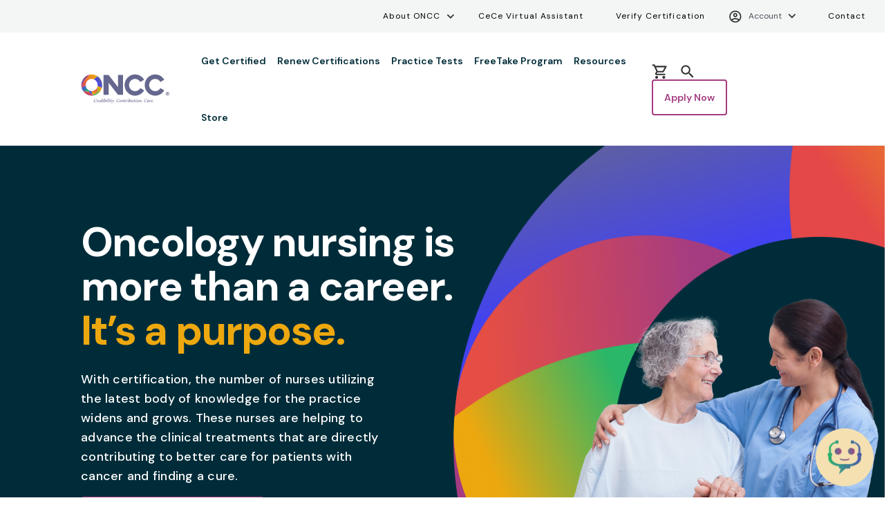

--- FILE ---
content_type: text/html; charset=UTF-8
request_url: https://www.oncc.org/
body_size: 17073
content:
<!DOCTYPE html>
<html lang="en" dir="ltr" prefix="content: http://purl.org/rss/1.0/modules/content/  dc: http://purl.org/dc/terms/  foaf: http://xmlns.com/foaf/0.1/  og: http://ogp.me/ns#  rdfs: http://www.w3.org/2000/01/rdf-schema#  schema: http://schema.org/  sioc: http://rdfs.org/sioc/ns#  sioct: http://rdfs.org/sioc/types#  skos: http://www.w3.org/2004/02/skos/core#  xsd: http://www.w3.org/2001/XMLSchema# ">
  <head>
    <meta charset="utf-8" />
<script async src="https://www.googletagmanager.com/gtag/js?id=G-CPGTCSRSEB"></script>
<script>window.dataLayer = window.dataLayer || [];function gtag(){dataLayer.push(arguments)};gtag("js", new Date());gtag("set", "developer_id.dMDhkMT", true);gtag("config", "G-CPGTCSRSEB", {"groups":"default","page_placeholder":"PLACEHOLDER_page_location"});</script>
<link rel="canonical" href="https://www.oncc.org/" />
<link rel="shortlink" href="https://www.oncc.org/" />
<meta name="generator" content="Drupal 9 (http://drupal.org)" />
<meta property="og:site_name" content="Oncology Nursing Certification Corporation" />
<meta property="og:type" content="website" />
<meta property="og:url" content="https://www.oncc.org/" />
<meta property="og:title" content="Oncology Nursing Certification Corporation" />
<meta property="article:published_time" content="2023-03-23T08:13:18-05:00" />
<meta property="article:modified_time" content="2026-01-23T08:56:04-06:00" />
<meta name="twitter:card" content="summary" />
<meta name="twitter:title" content="Oncology Nursing Certification Corporation" />
<meta name="twitter:site" content="@ONCC" />
<meta name="Generator" content="Drupal 10 (https://www.drupal.org)" />
<meta name="MobileOptimized" content="width" />
<meta name="HandheldFriendly" content="true" />
<meta name="viewport" content="width=device-width, initial-scale=1, shrink-to-fit=no" />
<meta http-equiv="x-ua-compatible" content="ie=edge" />
<script>window.iabConfig = {
    allowedVendors: [755, 1126],
    allowedGoogleVendors: [1097, 2677]
  };</script>
<link rel="icon" href="/themes/custom/oncc_provus/favicon.png" type="image/png" />
<script>window.a2a_config=window.a2a_config||{};a2a_config.callbacks=[];a2a_config.overlays=[];a2a_config.templates={};</script>

    <title>Oncology Nursing Certification Corporation |</title>
    <link rel="stylesheet" media="all" href="/core/modules/system/css/components/align.module.css?t8wwyj" />
<link rel="stylesheet" media="all" href="/core/modules/system/css/components/fieldgroup.module.css?t8wwyj" />
<link rel="stylesheet" media="all" href="/core/modules/system/css/components/container-inline.module.css?t8wwyj" />
<link rel="stylesheet" media="all" href="/core/modules/system/css/components/clearfix.module.css?t8wwyj" />
<link rel="stylesheet" media="all" href="/core/modules/system/css/components/details.module.css?t8wwyj" />
<link rel="stylesheet" media="all" href="/core/modules/system/css/components/hidden.module.css?t8wwyj" />
<link rel="stylesheet" media="all" href="/core/modules/system/css/components/item-list.module.css?t8wwyj" />
<link rel="stylesheet" media="all" href="/core/modules/system/css/components/js.module.css?t8wwyj" />
<link rel="stylesheet" media="all" href="/core/modules/system/css/components/nowrap.module.css?t8wwyj" />
<link rel="stylesheet" media="all" href="/core/modules/system/css/components/position-container.module.css?t8wwyj" />
<link rel="stylesheet" media="all" href="/core/modules/system/css/components/reset-appearance.module.css?t8wwyj" />
<link rel="stylesheet" media="all" href="/core/modules/system/css/components/resize.module.css?t8wwyj" />
<link rel="stylesheet" media="all" href="/core/modules/system/css/components/system-status-counter.css?t8wwyj" />
<link rel="stylesheet" media="all" href="/core/modules/system/css/components/system-status-report-counters.css?t8wwyj" />
<link rel="stylesheet" media="all" href="/core/modules/system/css/components/system-status-report-general-info.css?t8wwyj" />
<link rel="stylesheet" media="all" href="/core/modules/system/css/components/tablesort.module.css?t8wwyj" />
<link rel="stylesheet" media="all" href="/modules/contrib/addtoany/css/addtoany.css?t8wwyj" />
<link rel="stylesheet" media="all" href="/modules/contrib/bootstrap_styles/css/bs_example_classes/background-color-classes.css?t8wwyj" />
<link rel="stylesheet" media="all" href="/modules/contrib/bootstrap_styles/css/bs_example_classes/margin-classes.css?t8wwyj" />
<link rel="stylesheet" media="all" href="/modules/contrib/bootstrap_styles/css/bs_example_classes/padding-classes.css?t8wwyj" />
<link rel="stylesheet" media="all" href="/modules/contrib/bootstrap_styles/css/bs_example_classes/text-color-classes.css?t8wwyj" />
<link rel="stylesheet" media="all" href="/themes/contrib/bootstrap_barrio/css/components/node.css?t8wwyj" />
<link rel="stylesheet" media="all" href="//use.fontawesome.com/releases/v5.13.0/css/all.css" />
<link rel="stylesheet" media="all" href="/themes/contrib/bootstrap_barrio/css/components/img-fluid.css?t8wwyj" />
<link rel="stylesheet" media="all" href="/themes/custom/oncc_provus/css/style.css?t8wwyj" />
<link rel="stylesheet" media="all" href="/themes/custom/oncc_provus/libraries/glyphicons/css/glyphicons.min.css?t8wwyj" />
<link rel="stylesheet" media="all" href="/themes/contrib/bootstrap_barrio/css/components/navigation.css?t8wwyj" />
<link rel="stylesheet" media="all" href="https://files.bettybot.ai/ui-widget/betty-bot-ui.css" />

    <script src="https://use.fontawesome.com/releases/v6.1.0/js/all.js" defer crossorigin="anonymous"></script>
<script src="https://use.fontawesome.com/releases/v6.1.0/js/v4-shims.js" defer crossorigin="anonymous"></script>

  </head>
  <body class="layout-no-sidebars page-node-3071 path-frontpage node--type-provus-landing-page">
    <a href="#main-content" class="visually-hidden-focusable skip-link">
      Skip to main content
    </a>
    <div class="views-element-container"></div>

      <div class="dialog-off-canvas-main-canvas" data-off-canvas-main-canvas>
    <div id="page-wrapper">
  <div id="page">
        <header id="header" class="header" role="banner" aria-label="Site header">
                              <nav class="navbar" id="navbar-top">
                    <div class="container">
                      <div class="nav-top-wrapper">
                <section class="row region region-secondary-menu">
    <nav role="navigation" aria-labelledby="block-utilitymenu-2-menu" id="block-utilitymenu-2" class="menu-blockutility-menu block block-menu navigation menu--utility-menu">
            
  <h2 class="visually-hidden" id="block-utilitymenu-2-menu">Utility Menu</h2>
  

        
              <ul class="clearfix nav navbar-nav nav-utility">
                    <li class="nav-item menu-item--expanded dropdown">
                          <a href="/about" class="nav-link dropdown-toggle nav-link--about" data-bs-toggle="dropdown" aria-expanded="false" aria-haspopup="true">About ONCC</a>
                        <ul class="dropdown-menu">
                    <li class="dropdown-item menu-item--expanded dropdown">
                          <a href="/about-oncc" class="dropdown-toggle nav-link--about-oncc" data-bs-toggle="dropdown" aria-expanded="false" aria-haspopup="true" data-drupal-link-system-path="node/2976">About ONCC</a>
                        <ul class="dropdown-menu">
                    <li class="dropdown-item">
                          <a href="/our-history" class="nav-link--our-history" data-drupal-link-system-path="node/2351">Our History</a>
              </li>
                <li class="dropdown-item menu-item--expanded dropdown">
                          <a href="/about-oncc/leadership" class="dropdown-toggle nav-link--about-oncc-leadership" data-bs-toggle="dropdown" aria-expanded="false" aria-haspopup="true" data-drupal-link-system-path="node/3106">Board of Directors</a>
                        <ul class="dropdown-menu">
                    <li class="dropdown-item">
                          <a href="/michelle-payne-dnp-rn-ocn-tctcn" class="nav-link--michelle-payne-dnp-rn-ocn-tctcn" data-drupal-link-system-path="node/2786">Michelle Payne, DNP, RN, OCN®, TCTCN™</a>
              </li>
                <li class="dropdown-item">
                          <a href="/courtney-perigo-msn-rn-ocn%C2%AE-cbcn%C2%AE" class="nav-link--courtney-perigo-msn-rn-ocnc2ae-cbcnc2ae" data-drupal-link-system-path="node/3366">Courtney Perigo, MSN, RN, OCN®, CBCN®</a>
              </li>
                <li class="dropdown-item">
                          <a href="/kerstin-scheper-dnp-msn-rn-ocn%C2%AE-gero-bc-ne-bc" class="nav-link--kerstin-scheper-dnp-msn-rn-ocnc2ae-gero-bc-ne-bc" data-drupal-link-system-path="node/2441">Kerstin Scheper, DNP, MSN, OCN®, GERO-BC, NE-BC</a>
              </li>
                <li class="dropdown-item">
                          <a href="/cassandra-green-dnp-msn-rn-ocn%C2%AE" class="nav-link--cassandra-green-dnp-msn-rn-ocnc2ae" data-drupal-link-system-path="node/2776">Cassandra Green, DNP, MSN, RN, OCN®</a>
              </li>
                <li class="dropdown-item">
                          <a href="/paige-johnson-rn-dnp-mph-aprn-cphon%C2%AE" class="nav-link--paige-johnson-rn-dnp-mph-aprn-cphonc2ae" data-drupal-link-system-path="node/2641">Paige Johnson, RN, DNP, MPH, APRN, CPHON®</a>
              </li>
                <li class="dropdown-item">
                          <a href="/rachael-johnson" class="nav-link--rachael-johnson">Rachael Johnson, BSN, MHSA, RN, OCN®</a>
              </li>
                <li class="dropdown-item">
                          <a href="https://www.oncc.org/anne-kolenic-dnp-aprn-aocns%C2%AE" class="nav-link-https--wwwonccorg-anne-kolenic-dnp-aprn-aocnsc2ae">Anne Kolenic, DNP, APRN, AOCNS®</a>
              </li>
                <li class="dropdown-item">
                          <a href="/kathy-perko-rn-ms-ppcnp-bc-chppn-cpon%C2%AE-faphon-fpcn" class="nav-link--kathy-perko-rn-ms-ppcnp-bc-chppn-cponc2ae-faphon-fpcn" data-drupal-link-system-path="node/2436">Kathy Perko, RN, MS, PPCNP-BC, CHPPN, CPON®, FAPHON, FPCN</a>
              </li>
                <li class="dropdown-item">
                          <a href="/jeremy-r-scott-ma" class="nav-link--jeremy-r-scott-ma" data-drupal-link-system-path="node/3466">Jeremy R. Scott, MA</a>
              </li>
                <li class="dropdown-item">
                          <a href="/michael-williams-phd-ccrn-cne" class="nav-link--michael-williams-phd-ccrn-cne" data-drupal-link-system-path="node/2431">Michael Williams, PhD, CCRN, CNE</a>
              </li>
                <li class="dropdown-item">
                          <a href="https://www.oncc.org/anna-polyak-rn-jd" class="nav-link-https--wwwonccorg-anna-polyak-rn-jd">Anna Polyak, RN, JD</a>
              </li>
                <li class="dropdown-item">
                          <a href="/tony-ellis-msed-cae-ice-ccp-aaip" class="nav-link--tony-ellis-msed-cae-ice-ccp-aaip" data-drupal-link-system-path="node/256">Tony Ellis, MSEd, CAE, ICE-CCP, AAiP</a>
              </li>
        </ul>
  
              </li>
                <li class="dropdown-item">
                          <a href="/committees" class="nav-link--committees" data-drupal-link-system-path="node/47">Committees</a>
              </li>
                <li class="dropdown-item">
                          <a href="/volunteer" class="nav-link--volunteer" data-drupal-link-system-path="node/541">Volunteer</a>
              </li>
                <li class="dropdown-item">
                          <a href="/news" class="nav-link--news" data-drupal-link-system-path="news">News</a>
              </li>
                <li class="dropdown-item menu-item--expanded dropdown">
                          <a href="/about-oncc/staff" class="dropdown-toggle nav-link--about-oncc-staff" data-bs-toggle="dropdown" aria-expanded="false" aria-haspopup="true" data-drupal-link-system-path="node/48">Staff</a>
                        <ul class="dropdown-menu">
                    <li class="dropdown-item">
                          <a href="https://www.oncc.org/anna-polyak" class="nav-link-https--wwwonccorg-anna-polyak">Anna Polyak</a>
              </li>
                <li class="dropdown-item">
                          <a href="/tony-ellis" class="nav-link--tony-ellis" data-drupal-link-system-path="node/261">Tony Ellis	</a>
              </li>
                <li class="dropdown-item">
                          <a href="/mary-wozny" class="nav-link--mary-wozny" data-drupal-link-system-path="node/266">Mary Wozny</a>
              </li>
                <li class="dropdown-item">
                          <a href="/pamela-asfahani" class="nav-link--pamela-asfahani" data-drupal-link-system-path="node/271">Pamela Asfahani</a>
              </li>
                <li class="dropdown-item">
                          <a href="/susan-larson" class="nav-link--susan-larson" data-drupal-link-system-path="node/2806">Susan Larson</a>
              </li>
                <li class="dropdown-item">
                          <a href="/becky-hanni" class="nav-link--becky-hanni" data-drupal-link-system-path="node/1661">Becky Hanni</a>
              </li>
                <li class="dropdown-item">
                          <a href="/erin-golen" class="nav-link--erin-golen" data-drupal-link-system-path="node/2746">Erin Golen</a>
              </li>
                <li class="dropdown-item">
                          <a href="/susan-bachner" class="nav-link--susan-bachner" data-drupal-link-system-path="node/296">Susan Bachner</a>
              </li>
                <li class="dropdown-item">
                          <a href="/jessica-thomas" class="nav-link--jessica-thomas" data-drupal-link-system-path="node/706">Jessica Thomas</a>
              </li>
                <li class="dropdown-item">
                          <a href="/erin-rittle" class="nav-link--erin-rittle" data-drupal-link-system-path="node/301">Erin Rittle</a>
              </li>
                <li class="dropdown-item">
                          <a href="/julie-vermeulen" class="nav-link--julie-vermeulen" data-drupal-link-system-path="node/776">Julie Vermeulen	</a>
              </li>
                <li class="dropdown-item">
                          <a href="/dana-dicello" class="nav-link--dana-dicello" data-drupal-link-system-path="node/1386">Dana DiCello</a>
              </li>
                <li class="dropdown-item">
                          <a href="https://www.oncc.org/rebecca-mccracken" class="nav-link-https--wwwonccorg-rebecca-mccracken">Rebecca McCracken</a>
              </li>
                <li class="dropdown-item">
                          <a href="https://www.oncc.org/darlene-dickinson" class="nav-link-https--wwwonccorg-darlene-dickinson">Darlene Dickinson</a>
              </li>
                <li class="dropdown-item">
                          <a href="/savanna-booth" class="nav-link--savanna-booth" data-drupal-link-system-path="node/3706">Savanna Booth</a>
              </li>
                <li class="dropdown-item">
                          <a href="https://www.oncc.org/taylor-tylka" class="nav-link-https--wwwonccorg-taylor-tylka">Taylor Tylka</a>
              </li>
                <li class="dropdown-item">
                          <a href="/elizabeth-markmann" class="nav-link--elizabeth-markmann" data-drupal-link-system-path="node/4106">Elizabeth Markmann</a>
              </li>
        </ul>
  
              </li>
                <li class="dropdown-item">
                          <a href="/value-certification" class="nav-link--value-certification" data-drupal-link-system-path="node/3701">Value of Certification</a>
              </li>
                <li class="dropdown-item">
                          <a href="/brand-new-story" class="nav-link--brand-new-story" data-drupal-link-system-path="node/3446">About our logo and brand</a>
              </li>
                <li class="dropdown-item">
                          <a href="https://www.oncc.org/story-credentialing" class="nav-link-https--wwwonccorg-story-credentialing">About Credentialing</a>
              </li>
        </ul>
  
              </li>
                <li class="dropdown-item menu-item--expanded dropdown">
                          <a href="/Support" class="dropdown-toggle nav-link--support" data-bs-toggle="dropdown" aria-expanded="false" aria-haspopup="true">Support</a>
                        <ul class="dropdown-menu">
                    <li class="dropdown-item">
                          <a href="/patients-families" class="nav-link--patients-families" data-drupal-link-system-path="node/36">Patients &amp; Families</a>
              </li>
                <li class="dropdown-item">
                          <a href="/digital-badges" class="nav-link--digital-badges" data-drupal-link-system-path="node/2396">Digital Badges</a>
              </li>
                <li class="dropdown-item">
                          <a href="/ethical-practice-and-certified-nurses" class="nav-link--ethical-practice-and-certified-nurses" data-drupal-link-system-path="node/1406">Ethical Practice and Certified Nurses</a>
              </li>
                <li class="dropdown-item">
                          <a href="/report-misconduct" class="nav-link--report-misconduct" data-drupal-link-system-path="node/2466">Report Misconduct </a>
              </li>
        </ul>
  
              </li>
        </ul>
  
              </li>
                <li class="nav-item">
                          <a href="https://www.oncc.org/cece-virtual-assistant" target="_blank" class="nav-link nav-link-https--wwwonccorg-cece-virtual-assistant">CeCe Virtual Assistant</a>
              </li>
        </ul>
  


  </nav>

  </section>

                <section class="row region region-verify-certification-menu">
    <nav role="navigation" aria-labelledby="block-verifycertificationmenu-menu" id="block-verifycertificationmenu" class="menu-blockverify-certification-menu block block-menu navigation menu--verify-certification-menu">
            
  <h2 class="visually-hidden" id="block-verifycertificationmenu-menu">Verify Certification Menu</h2>
  

                      <ul class="clearfix nav navbar-nav">
                    <li class="nav-item">
                          <a href="/verify-certification" class="nav-link nav-link--verify-certification" data-drupal-link-system-path="node/29">Verify Certification</a>
              </li>
        </ul>
  

  </nav>

  </section>

              <section class="aptify-login-section">
                <nav role="navigation" aria-labelledby="block-loginaccountmenu-menu" id="block-loginaccountmenu" class="contextual-region menu-blocklogin-account-menu block block-menu navigation menu--login-account-menu">
                  <div class="dropdown text-end">
                    <a href="#" class="d-block link-dark text-decoration-none dropdown-toggle" id="dropdownUser" data-bs-toggle="dropdown" aria-expanded="false" aria-label="Account menu">
                      <img src="/themes/custom/oncc_provus/images/user-icon.svg" alt="User login icon">Account
                    </a>
                    <ul class="dropdown-menu text-small" aria-labelledby="dropdownUser">
                      <li class="login">
                        <a class="trigger block-scroll nav-link-profile dropdown-item" href="/account-dashboard" rel="right-offcanvas" style="display: none;">
                          <span class="aux-link-text">My Account</span>
                        </a>
                        <a href="https://login.oncc.org/User/Login?vendor=oncc&amp;branding=oncc" class="nav-link-login dropdown-item">Login</a>
                        <a href="https://loginlr.ons.org/auth.aspx?action=logout&amp;return_url=https%3A//login.oncc.org/user/logout%3Fvendor%3Doncc&amp;branding=oncc%3Freturn_url%3Dhttps%3A//www.oncc.org/" class="nav-link-logout dropdown-item">Logout</a>
                      </li>
                    </ul>
                  </div>
                </nav>
              </section>
                <section class="row region region-contact-menu">
    <nav role="navigation" aria-labelledby="block-utilitymenucontact-menu" id="block-utilitymenucontact" class="menu-blockutility-menu---contact block block-menu navigation menu--utility-menu---contact">
            
  <h2 class="visually-hidden" id="block-utilitymenucontact-menu">Utility Menu - contact</h2>
  

                      <ul class="clearfix nav navbar-nav">
                    <li class="nav-item">
                          <a href="/contact-us" class="nav-link nav-link--contact-us" data-drupal-link-system-path="node/2971">Contact</a>
              </li>
        </ul>
  

  </nav>

  </section>

              
                          </div>
                    </div>
                    </nav>
                <nav class="navbar navbar-expand-lg" id="navbar-main">
                    <div class="container">
                        <section class="region region-header">
      <a href="/" title="Home" rel="home" class="navbar-brand">
          <img src="/themes/custom/oncc_provus/logo.svg" alt="Home" class="img-fluid d-inline-block align-top" />
        <span class="ml-2 d-none d-md-inline"></span>
  </a>

  </section>

                          <button class="navbar-toggler collapsed" type="button" data-bs-toggle="collapse" data-bs-target="#CollapsingNavbar" aria-controls="CollapsingNavbar" aria-expanded="false" aria-label="Toggle navigation"><span class="navbar-toggler-icon"><span class="fas fa-bars"></span></span></button>
              <div class="collapse navbar-collapse justify-content-start" id="CollapsingNavbar">
                                  <section class="region region-primary-menu">
    <nav role="navigation" aria-labelledby="block-oncc-provus-main-menu-menu" id="block-oncc-provus-main-menu" class="system-menu-blockmain block block-menu navigation menu--main">
            
  <h2 class="visually-hidden" id="block-oncc-provus-main-menu-menu">Main navigation</h2>
  

        
              <ul class="clearfix nav navbar-nav">
                    <li class="nav-item menu-item--expanded oncc-dropdown">
                          <a href="/get-certified" class="nav-link oncc-dropdown-toggle nav-link--get-certified" data-drupal-link-system-path="node/2936">Get Certified</a>
                        <ul class="dropdown-menu">
                    <li class="oncc-dropdown-item menu-item--expanded oncc-dropdown">
                          <span class="oncc-dropdown-toggle nav-link-">Getting Started</span>
                        <ul class="dropdown-menu">
                    <li class="oncc-dropdown-item">
                          <a href="/benefits-certification" class="nav-link--benefits-certification" data-drupal-link-system-path="node/1456">Benefits of Certification</a>
              </li>
                <li class="oncc-dropdown-item">
                          <a href="/5-steps-certification" class="nav-link-__-steps-certification" data-drupal-link-system-path="node/59">5 Steps to Certification</a>
              </li>
                <li class="oncc-dropdown-item">
                          <a href="/prepare-test" class="nav-link--prepare-test" data-drupal-link-system-path="node/3096">Preparing to Test</a>
              </li>
                <li class="oncc-dropdown-item">
                          <a href="/find-test-center" class="nav-link--find-test-center" data-drupal-link-system-path="node/2946">Test Center Locator</a>
              </li>
                <li class="oncc-dropdown-item">
                          <a href="/about-oncc/news/oncc-doubletake" class="nav-link--about-oncc-news-oncc-doubletake" data-drupal-link-system-path="node/2496">DoubleTake</a>
              </li>
                <li class="oncc-dropdown-item">
                          <a href="/review-courses" class="nav-link--review-courses" data-drupal-link-system-path="node/536">Review Courses</a>
              </li>
                <li class="oncc-dropdown-item">
                          <a href="/candidates-outside-united-states" class="nav-link--candidates-outside-united-states">International Testing</a>
              </li>
                <li class="oncc-dropdown-item">
                          <a href="https://www.oncc.org/runway-program" class="nav-link-https--wwwonccorg-runway-program">ONCC Runway™</a>
              </li>
        </ul>
  
              </li>
                <li class="oncc-dropdown-item menu-item--expanded oncc-dropdown">
                          <span class="oncc-dropdown-toggle nav-link-">Certifications</span>
                        <ul class="dropdown-menu">
                    <li class="oncc-dropdown-item">
                          <a href="/oncology-certified-nurse-ocn" class="nav-link--oncology-certified-nurse-ocn" data-drupal-link-system-path="node/3086">Oncology Certified Nurse (OCN®)</a>
              </li>
                <li class="oncc-dropdown-item">
                          <a href="/certified-pediatric-hematology-oncology-nurse-cphon" class="nav-link--certified-pediatric-hematology-oncology-nurse-cphon" data-drupal-link-system-path="node/3266">Certified Pediatric Hematology Oncology Nurse (CPHON®)</a>
              </li>
                <li class="oncc-dropdown-item">
                          <a href="/certified-breast-care-nurse-cbcn" class="nav-link--certified-breast-care-nurse-cbcn" data-drupal-link-system-path="node/3271">Certified Breast Care Nurse (CBCN®)</a>
              </li>
                <li class="oncc-dropdown-item">
                          <a href="/transplantation-cellular-therapy-certified-nurse-tctcn" class="nav-link--transplantation-cellular-therapy-certified-nurse-tctcn" data-drupal-link-system-path="node/4041">Transplantation and Cellular Therapy Certified Nurse (TCTCN™)</a>
              </li>
                <li class="oncc-dropdown-item">
                          <a href="/advanced-oncology-certified-nurse-practitioner-aocnp" class="nav-link--advanced-oncology-certified-nurse-practitioner-aocnp" data-drupal-link-system-path="node/3281">Advanced Oncology Certified Nurse Practitioner (AOCNP®)</a>
              </li>
                <li class="oncc-dropdown-item">
                          <a href="https://www.oncc.org/radiation-oncology-certified-nurse-rocn-coming-soon" class="nav-link-https--wwwonccorg-radiation-oncology-certified-nurse-rocn-coming-soon">Radiation Oncology Certified Nurse (ROCN™) - Coming Soon!</a>
              </li>
                <li class="oncc-dropdown-item">
                          <a href="/advanced-certified-oncology-nurse-acon-coming-soon" class="nav-link--advanced-certified-oncology-nurse-acon-coming-soon" data-drupal-link-system-path="node/3981">Advanced Certified Oncology Nurse (ACON™) - Coming Soon!</a>
              </li>
        </ul>
  
              </li>
        </ul>
  
              </li>
                <li class="nav-item menu-item--expanded oncc-dropdown">
                          <a href="/renew-certifications" class="nav-link oncc-dropdown-toggle nav-link--renew-certifications" data-drupal-link-system-path="node/2941">Renew Certifications</a>
                        <ul class="dropdown-menu">
                    <li class="oncc-dropdown-item menu-item--expanded oncc-dropdown">
                          <span class="oncc-dropdown-toggle nav-link-">Getting Started</span>
                        <ul class="dropdown-menu">
                    <li class="oncc-dropdown-item">
                          <a href="/certification-renewal-guide" class="nav-link--certification-renewal-guide" data-drupal-link-system-path="node/3376">Renewal Options</a>
              </li>
                <li class="oncc-dropdown-item">
                          <a href="/reinstatement" class="nav-link--reinstatement" data-drupal-link-system-path="node/1306">Reinstatement</a>
              </li>
                <li class="oncc-dropdown-item">
                          <a href="/emeritus" class="nav-link--emeritus" data-drupal-link-system-path="node/2481">Emeritus</a>
              </li>
                <li class="oncc-dropdown-item">
                          <a href="/what-expect-your-assessment" class="nav-link--what-expect-your-assessment">Assessment Information</a>
              </li>
        </ul>
  
              </li>
                <li class="oncc-dropdown-item menu-item--expanded oncc-dropdown">
                          <span class="oncc-dropdown-toggle nav-link-">Renew</span>
                        <ul class="dropdown-menu">
                    <li class="oncc-dropdown-item">
                          <a href="/oncology-certified-nurse-ocn-renew" class="nav-link--oncology-certified-nurse-ocn-renew" data-drupal-link-system-path="node/3301">Oncology Certified Nurse (OCN®)</a>
              </li>
                <li class="oncc-dropdown-item">
                          <a href="/certified-pediatric-hematology-oncology-nurse-cphon-renew" class="nav-link--certified-pediatric-hematology-oncology-nurse-cphon-renew" data-drupal-link-system-path="node/3306">Certified Pediatric Hematology Oncology Nurse (CPHON®)</a>
              </li>
                <li class="oncc-dropdown-item">
                          <a href="/certified-breast-care-nurse-cbcn-renew" class="nav-link--certified-breast-care-nurse-cbcn-renew" data-drupal-link-system-path="node/3311">Certified Breast Care Nurse (CBCN®)</a>
              </li>
                <li class="oncc-dropdown-item">
                          <a href="/blood-marrow-transplant-certified-nurse-bmtcn-renew" class="nav-link--blood-marrow-transplant-certified-nurse-bmtcn-renew" data-drupal-link-system-path="node/3316">Blood &amp; Marrow Transplant Certified Nurse (BMTCN®)</a>
              </li>
                <li class="oncc-dropdown-item">
                          <a href="/advanced-oncology-certified-nurse-practitioner-aocnp-renew" class="nav-link--advanced-oncology-certified-nurse-practitioner-aocnp-renew" data-drupal-link-system-path="node/3321">Advanced Oncology Certified Nurse Practitioner (AOCNP®)</a>
              </li>
                <li class="oncc-dropdown-item">
                          <a href="/transplantation-cellular-therapy-certified-nurse-tctcn-renew" class="nav-link--transplantation-cellular-therapy-certified-nurse-tctcn-renew" data-drupal-link-system-path="node/4061">Transplantation and Cellular Therapy Certified Nurse (TCTCN™)</a>
              </li>
        </ul>
  
              </li>
                <li class="oncc-dropdown-item menu-item--expanded oncc-dropdown">
                          <span class="oncc-dropdown-toggle nav-link-">Available for Renewal Only</span>
                        <ul class="dropdown-menu">
                    <li class="oncc-dropdown-item">
                          <a href="/advanced-oncology-certified-clinical-nurse-specialist-aocns-renew" class="nav-link--advanced-oncology-certified-clinical-nurse-specialist-aocns-renew" data-drupal-link-system-path="node/3286">Advanced Oncology Certified Clinical Nurse Specialist (AOCNS®)</a>
              </li>
                <li class="oncc-dropdown-item">
                          <a href="/certified-pediatric-oncology-nurse-cpon-renew" class="nav-link--certified-pediatric-oncology-nurse-cpon-renew" data-drupal-link-system-path="node/3326">Certified Pediatric Oncology Nurse (CPON®)</a>
              </li>
                <li class="oncc-dropdown-item">
                          <a href="/advanced-oncology-certified-nurse-aocn-renew" class="nav-link--advanced-oncology-certified-nurse-aocn-renew" data-drupal-link-system-path="node/3331">Advanced Oncology Certified Nurse (AOCN®)</a>
              </li>
        </ul>
  
              </li>
        </ul>
  
              </li>
                <li class="nav-item">
                          <a href="/practice-tests" class="nav-link nav-link--practice-tests" data-drupal-link-system-path="node/966">Practice Tests</a>
              </li>
                <li class="nav-item menu-item--expanded oncc-dropdown">
                          <a href="/oncc-freetake-certification-program" class="nav-link oncc-dropdown-toggle nav-link--oncc-freetake-certification-program" data-drupal-link-system-path="node/1261">FreeTake Program</a>
                        <ul class="dropdown-menu">
                    <li class="oncc-dropdown-item menu-item--expanded oncc-dropdown">
                          <span class="oncc-dropdown-toggle nav-link-">FreeTake Resources</span>
                        <ul class="dropdown-menu">
                    <li class="oncc-dropdown-item">
                          <a href="/oncc-freetake-policies" class="nav-link--oncc-freetake-policies" data-drupal-link-system-path="node/3651">ONCC FreeTake Policies</a>
              </li>
                <li class="oncc-dropdown-item">
                          <a href="/freetake-resources" class="nav-link--freetake-resources" data-drupal-link-system-path="node/3646">ONCC FreeTake Resources</a>
              </li>
                <li class="oncc-dropdown-item">
                          <a href="https://www.oncc.org/oncc-freetake-frequently-asked-questions" class="nav-link-https--wwwonccorg-oncc-freetake-frequently-asked-questions">ONCC FreeTake FAQs</a>
              </li>
                <li class="oncc-dropdown-item">
                          <a href="/oncc-freetake-certification-program/terms" class="nav-link--oncc-freetake-certification-program-terms" data-drupal-link-system-path="node/3811">ONCC FreeTake Program Terms</a>
              </li>
        </ul>
  
              </li>
        </ul>
  
              </li>
                <li class="nav-item menu-item--expanded oncc-dropdown">
                          <a href="/resource-center" class="nav-link oncc-dropdown-toggle nav-link--resource-center" data-drupal-link-system-path="node/2996">Resources</a>
                        <ul class="dropdown-menu">
                    <li class="oncc-dropdown-item menu-item--expanded oncc-dropdown">
                          <span class="oncc-dropdown-toggle nav-link-">Resources</span>
                        <ul class="dropdown-menu">
                    <li class="oncc-dropdown-item">
                          <a href="/Promote-Certification-Resources" class="nav-link--promote-certification-resources" data-drupal-link-system-path="node/186">Promote Certification</a>
              </li>
                <li class="oncc-dropdown-item">
                          <a href="/study-resources" class="nav-link--study-resources" data-drupal-link-system-path="node/3581">Study Resources</a>
              </li>
                <li class="oncc-dropdown-item">
                          <a href="/test-reference-resources" class="nav-link--test-reference-resources" data-drupal-link-system-path="node/3526">Test Resources</a>
              </li>
                <li class="oncc-dropdown-item">
                          <a href="https://www.oncc.org/tips-retaking-test" class="nav-link-https--wwwonccorg-tips-retaking-test">Tips for Retaking a Test</a>
              </li>
                <li class="oncc-dropdown-item">
                          <a href="/ilna-renewal-resources" class="nav-link--ilna-renewal-resources" data-drupal-link-system-path="node/3591">ILNA Renewal Resources</a>
              </li>
                <li class="oncc-dropdown-item">
                          <a href="/testing-and-renewal" class="nav-link--testing-and-renewal" data-drupal-link-system-path="node/3596">Testing and Renewal</a>
              </li>
                <li class="oncc-dropdown-item">
                          <a href="/continuing-education" class="nav-link--continuing-education" data-drupal-link-system-path="node/446">Continuing Education</a>
              </li>
                <li class="oncc-dropdown-item">
                          <a href="/big-list" class="nav-link--big-list" data-drupal-link-system-path="node/1586">The Big List</a>
              </li>
                <li class="oncc-dropdown-item">
                          <a href="/forms-resources" class="nav-link--forms-resources" data-drupal-link-system-path="node/3601">Forms Resources</a>
              </li>
                <li class="oncc-dropdown-item">
                          <a href="/frequently-asked-questions" class="nav-link--frequently-asked-questions" data-drupal-link-system-path="node/436">FAQs</a>
              </li>
        </ul>
  
              </li>
                <li class="oncc-dropdown-item menu-item--expanded oncc-dropdown">
                          <span class="oncc-dropdown-toggle nav-link-">Gain and Share Recognition</span>
                        <ul class="dropdown-menu">
                    <li class="oncc-dropdown-item">
                          <a href="/promote-certification/recognize" class="nav-link--promote-certification-recognize" data-drupal-link-system-path="node/2961">Awards</a>
              </li>
                <li class="oncc-dropdown-item">
                          <a href="https://www.oncc.org/chapter-grants" class="nav-link-https--wwwonccorg-chapter-grants">Chapter Grants</a>
              </li>
                <li class="oncc-dropdown-item">
                          <a href="/digital-badges" class="nav-link--digital-badges" data-drupal-link-system-path="node/2396">Digital Badges</a>
              </li>
                <li class="oncc-dropdown-item">
                          <a href="/recognition-plaques" class="nav-link--recognition-plaques" data-drupal-link-system-path="node/956">Recognition Plaques</a>
              </li>
        </ul>
  
              </li>
        </ul>
  
              </li>
                <li class="nav-item">
                          <a href="/store" class="nav-link nav-link--store" data-drupal-link-system-path="node/1881">Store</a>
              </li>
        </ul>
  


  </nav>

  </section>


                	          </div>
            
            
            <div class="menu-right">
                              <div class="menu-right-login">
                  <a href="https://cart.oncc.org" class="cart-link"><img alt="Cart icon" src="/themes/custom/oncc_provus/images/cart-icon.svg"></a>
                </div>
                                            <div class="form-inline navbar-form justify-content-end">
                  <div class="collapse position-absolute" id="searchCollapse">
                      <section class="region region-header-form">
    <div class="search-block-form search-form-block block block-search block-search-form-block" data-drupal-selector="search-block-form" id="block-searchform-2" role="search">
  
    
    <div class="content container-inline">
        <div class="content container-inline">
      <form action="/search" method="get" id="search-block-form" accept-charset="UTF-8" class="search-form search-block-form form-row">
  




        
  <div class="js-form-item js-form-type-search form-type-search js-form-item-keys form-item-keys form-no-label mb-3">
          <label for="edit-keys" class="visually-hidden">Search</label>
                    <input title="Enter the terms you wish to search for." data-drupal-selector="edit-keys" type="search" id="edit-keys" name="keys" value="" size="15" maxlength="128" class="form-search form-control" />

                      </div>
<div data-drupal-selector="edit-actions" class="form-actions js-form-wrapper form-wrapper mb-3" id="edit-actions"><input data-drupal-selector="edit-submit" type="submit" id="edit-submit" value="Search" class="button js-form-submit form-submit btn btn-primary form-control" />
</div>

</form>

    </div>
  
  </div>
</div>

  </section>

                  </div>
                  <a class="nav-link" data-bs-toggle="collapse" href="#searchCollapse" role="button" aria-expanded="false" aria-controls="searchCollapse">
                    <img class="search-open" src="/themes/custom/oncc_provus/images/search.svg" alt="Search icon" />
                    <span class="fas fa-times"></span>
                  </a>
                </div>
                <div class="form-inline navbar-form justify-content-end mobile">
                  <a class="nav-link" data-bs-toggle="collapse" href="#searchCollapseMobile" role="button" aria-expanded="false" aria-controls="searchCollapse">
                    <img class="search-open" src="/themes/custom/oncc_provus/images/search.svg" alt="Search icon" />
                    <span class="fas fa-times"></span>
                  </a>
                </div>
                                            <div class="menu-right-cta">
                    <section class="region region-menu-right-cta">
    <div class="link-align-center-Off">
  <div id="block-button1573443511" class="block-contentf4a039a3-8d9f-4ef2-a332-fe21516dc972 block-provus-button block-content-provus_button block block-block-content block-block-contentf4a039a3-8d9f-4ef2-a332-fe21516dc972">
    
        
          <div class="content">
        
      <div class="field field--name-field-provus-links field--type-link field--label-hidden field__items">
              <div class="field__item"><a href="https://login.oncc.org/User/Login?vendor=oncc&amp;branding=oncc&amp;return_url=https%3A//www.oncc.org/apply-certificate" title="Apply Now" class="btn btn-default-outlined">Apply Now</a></div>
          </div>
  
      </div>
      </div>
</div>

  </section>

                </div>
                          </div>


                                </div>
                  </nav>
          </header>
    <header class="header">
      <div class="collapse text-center" id="searchCollapseMobile">
          <section class="region region-header-form">
    <div class="search-block-form search-form-block block block-search block-search-form-block" data-drupal-selector="search-block-form" id="block-searchform-2" role="search">
  
    
    <div class="content container-inline">
        <div class="content container-inline">
      <form action="/search" method="get" id="search-block-form" accept-charset="UTF-8" class="search-form search-block-form form-row">
  




        
  <div class="js-form-item js-form-type-search form-type-search js-form-item-keys form-item-keys form-no-label mb-3">
          <label for="edit-keys" class="visually-hidden">Search</label>
                    <input title="Enter the terms you wish to search for." data-drupal-selector="edit-keys" type="search" id="edit-keys" name="keys" value="" size="15" maxlength="128" class="form-search form-control" />

                      </div>
<div data-drupal-selector="edit-actions" class="form-actions js-form-wrapper form-wrapper mb-3" id="edit-actions"><input data-drupal-selector="edit-submit" type="submit" id="edit-submit" value="Search" class="button js-form-submit form-submit btn btn-primary form-control" />
</div>

</form>

    </div>
  
  </div>
</div>

  </section>

      </div>
    </header>
          <div class="highlighted">
        <aside class="container section clearfix" role="complementary">
            <div data-drupal-messages-fallback class="hidden"></div>


        </aside>
      </div>
            <div id="main-wrapper" class="layout-main-wrapper clearfix">
              <div id="main">
          
          <div class="row row-offcanvas row-offcanvas-left clearfix">
                          <main class="main-content col order-last" id="content" role="main">
                            <section class="section">
                  <a id="main-content" tabindex="-1"></a>
                    <div id="block-oncc-provus-content" class="system-main-block block block-system block-system-main-block">
  
    
      <div class="content">
      


<article data-history-node-id="3071" about="/homepage" class="node node--type-provus-landing-page node--promoted node--view-mode-full clearfix">
  <header>
    
        
      </header>
  <div class="node__content clearfix">
    <div ><div  class="container">  
  <div  class="layout row layout-builder__layout">
    
                                        <div  class="col-12">
          <div  class="inline-blockprovus-large-banner block-provus-large-banner block block-layout-builder block-inline-blockprovus-large-banner bg-dark-blue circle-5 large-banner">
  
    
           <img class="large-banner-image" src="/sites/default/files/styles/provus_large_banner/public/2023-04/FemaleNurseHoldingHandofPatient_cutout_0.png?itok=mi0120YY" />
        <div class="large-banner-inner container">
      <div class="row">
        <div class="col-lg-7 large-banner-content">
                      <div class="large-banner-pre-title"></div>
                                <h1 class="large-banner-title">Oncology nursing is more than a career. <span class="h1-highlighted">It’s a purpose.</span> </h1>
                                <div class="large-banner-body">
            <div class="clearfix text-formatted field field--name-field-provus-body field--type-text-with-summary field--label-hidden field__item"><p>With certification, the number of nurses utilizing the latest body of knowledge for the practice widens and grows. These nurses are helping to advance the clinical treatments that are directly contributing to better care for patients with cancer and finding a cure.</p></div>
      </div>
                                <div class="large-banner-links">
      <div class="field field--name-field-provus-links field--type-link field--label-hidden field__items">
              <div class="field__item"><a href="/certifications" title="Get Certified" class="btn btn-default">Get Certified</a></div>
          </div>
  </div>
                  </div>
      </div>
    </div>
  </div>

        </div>
                                                                                                                                                                                              
  </div>

</div></div><div  class="bg-white bg-color"><div  class="container">  
  <div  class="layout row layout-builder__layout">
    
                                        <div  class="col-12">
          
<div class="inline-blockprovus-basic-text block-provus-basic-text block block-layout-builder block-inline-blockprovus-basic-text">
  
    
                
            <div class="clearfix text-formatted field field--name-field-provus-body field--type-text-with-summary field--label-hidden field__item"><div class="inline-blockprovus-basic-text block-provus-basic-text block block-layout-builder block-inline-blockprovus-basic-text"><div class="clearfix text-formatted field field--name-field-provus-body field--type-text-with-summary field--label-hidden field__item"><h2><strong>Certification is critical to the </strong><span class="highlighted"><strong>path towards a cure</strong></span><strong>.</strong></h2></div></div></div>
      
      </div>


<div class="inline-blockscrolling-section block-scrolling-section block block-layout-builder block-inline-blockscrolling-section scrolling-section">
  
    
      <div class="content scrolling-section-inner">
      <div class="static-img-container"></div>
      <div class="scrolling-content">
        


            <div class="scrolling-sections-inner active">
          <div class="scrolling-section-image">
        
            <div class="field field--name-field-provus-media-image field--type-entity-reference field--label-hidden field__item">  <img loading="eager" src="/sites/default/files/styles/scrolling_sections/public/2023-03/shutterstock_168771425.jpg?h=538f6cac&amp;itok=rXD7NQoj" width="741" height="519" alt="Two nurse colleagues looking at computer" typeof="foaf:Image" class="image-style-scrolling-sections" />


</div>
      
      </div>
      <div class="scrolling-section-content">
        <h3>
            <div class="field field--name-field-provus-title field--type-string field--label-hidden field__item">Ensure Trusted Care</div>
      </h3>
        
            <div class="clearfix text-formatted field field--name-body field--type-text-with-summary field--label-hidden field__item"><p>Certification deepens the knowledge and care across oncology, a catalyst between purpose and profession in oncology nursing that cultivates greater patient impact.</p></div>
      
        
      </div>
    </div>
            <div class="scrolling-sections-inner">
          <div class="scrolling-section-image">
        
            <div class="field field--name-field-provus-media-image field--type-entity-reference field--label-hidden field__item">  <img loading="eager" src="/sites/default/files/styles/scrolling_sections/public/2023-03/Pic%20%283%29_0.png?h=9a1e4be9&amp;itok=lSKwCXaj" width="741" height="519" alt="Nurses making hearts with their hands" typeof="foaf:Image" class="image-style-scrolling-sections" />


</div>
      
      </div>
      <div class="scrolling-section-content">
        <h3>
            <div class="field field--name-field-provus-title field--type-string field--label-hidden field__item">Advance the Profession</div>
      </h3>
        
            <div class="clearfix text-formatted field field--name-body field--type-text-with-summary field--label-hidden field__item"><p>Obtaining oncology nursing certification guides care providers in their professional development and demonstrates their critical contribution to the cancer care team.</p></div>
      
        
      </div>
    </div>
            <div class="scrolling-sections-inner">
          <div class="scrolling-section-image">
        
            <div class="field field--name-field-provus-media-image field--type-entity-reference field--label-hidden field__item">  <img loading="eager" src="/sites/default/files/styles/scrolling_sections/public/2023-03/Pic%20%284%29%20%281%29.png?h=9a1e4be9&amp;itok=rqnsdrgc" width="741" height="519" alt="hands" typeof="foaf:Image" class="image-style-scrolling-sections" />


</div>
      
      </div>
      <div class="scrolling-section-content">
        <h3>
            <div class="field field--name-field-provus-title field--type-string field--label-hidden field__item">Certification Strengthens Patient Trust in Cancer Care</div>
      </h3>
        
            <div class="clearfix text-formatted field field--name-body field--type-text-with-summary field--label-hidden field__item"><p>Certification enables nurses to treat patients with cancer with trusted, validated and the most current knowledge in oncology nursing, raising the bar on the quality of care and getting us closer to a cure.</p></div>
      
        
      </div>
    </div>
  
      </div>
    </div>
  </div>

        </div>
                                                                                                                                                                                              
  </div>

</div></div><div  class="bg-gradient-1 bg-color"><div  class="container">  
  <div  class="layout row layout-builder__layout">
    
                                        <div  class="col-12">
          

<div class="inline-blockcall-out block-call-out block block-layout-builder block-inline-blockcall-out">
  
    
      <div class="call-out-inner">
      <div class="call-out-top">
        
            <div class="clearfix text-formatted field field--name-field-call-out-top field--type-text-long field--label-hidden field__item"><p><span class="highlighted">Certification offers nurses deeper knowledge and a broader perspective</span> in an ever-evolving healthcare system.</p></div>
      
      </div>
      <div class="call-out-image">
          <picture>
                  <source srcset="/sites/default/files/styles/call_out/public/2023-03/NursePatientWalkingHallwaywebsite.jpg?itok=1mM9W1_P 1x" media="all and (min-width: 1552px)" type="image/jpeg" width="1345" height="669"/>
              <source srcset="/sites/default/files/styles/call_out/public/2023-03/NursePatientWalkingHallwaywebsite.jpg?itok=1mM9W1_P 1x" media="all and (min-width: 1300px) and (max-width: 1551px)" type="image/jpeg" width="1345" height="669"/>
              <source srcset="/sites/default/files/styles/call_out/public/2023-03/NursePatientWalkingHallwaywebsite.jpg?itok=1mM9W1_P 1x" media="all and (min-width: 1110px) and (max-width: 1299px)" type="image/jpeg" width="1345" height="669"/>
              <source srcset="/sites/default/files/styles/call_out_featured_mobile/public/2023-03/NursePatientWalkingHallwaywebsite.jpg?h=56d0ca2e&amp;itok=ImqhNIkb 1x" media="all and (min-width: 768px) and (max-width: 1109px)" type="image/jpeg" width="353" height="377"/>
              <source srcset="/sites/default/files/styles/call_out_featured_mobile/public/2023-03/NursePatientWalkingHallwaywebsite.jpg?h=56d0ca2e&amp;itok=ImqhNIkb 1x" media="all and (min-width: 576px) and (max-width: 767px)" type="image/jpeg" width="353" height="377"/>
              <source srcset="/sites/default/files/styles/call_out_featured_mobile/public/2023-03/NursePatientWalkingHallwaywebsite.jpg?h=56d0ca2e&amp;itok=ImqhNIkb 1x" media="all and (max-width: 575px)" type="image/jpeg" width="353" height="377"/>
                  <img class="img-responsive" width="1345" height="669" src="/sites/default/files/styles/call_out/public/2023-03/NursePatientWalkingHallwaywebsite.jpg?itok=1mM9W1_P" alt="" loading="lazy" typeof="foaf:Image" />

  </picture>

      </div>
      <div class="call-out-bottom">
        
            <div class="clearfix text-formatted field field--name-field-call-out-bottom field--type-text-long field--label-hidden field__item"><p class="text-align-center"><span class="highlighted-gradient"><strong>93%</strong></span></p><p class="text-align-center">of certified nurses say certification enhances their breadth and depth of knowledge in cancer care.</p></div>
      
      </div>
    </div>
  </div>

        </div>
                                                                                                                                                                                              
  </div>

</div></div><div  class="bg-white bg-color"><div  class="container">  
  <div  class="layout row layout-builder__layout">
    
                                        <div  class="col-12">
          
<div class="inline-blockprovus-basic-text block-provus-basic-text block block-layout-builder block-inline-blockprovus-basic-text">
  
    
                
            <div class="clearfix text-formatted field field--name-field-provus-body field--type-text-with-summary field--label-hidden field__item"><h2 class="text-align-center"><strong>Certification offers nurses deeper</strong><br><span class="highlighted"><strong>knowledge and a broader perspective</strong></span></h2><div class="inline-blockprovus-basic-text block-provus-basic-text block block-layout-builder block-inline-blockprovus-basic-text"><div class="clearfix text-formatted field field--name-field-provus-body field--type-text-with-summary field--label-hidden field__item"><p class="text-align-center">Get started on your journey to certification and find the certification that works for you.</p></div></div></div>
      
      </div>

<div class="inline-blockoncc-certifications block-oncc-certifications block block-layout-builder block-inline-blockoncc-certifications">
  
    
          <div class="row row-cols-3">
      


    <div class="col">
    <div class="cols card card-certifications">
        <div class="card-image d-block d-md-none" class="cols card card-certifications" style="background: url('/sites/default/files/styles/certifications_mobile/public/2023-03/Layer_1%20%282%29.png?h=a0874c30&amp;itok=tLMuP_T2') no-repeat top right;"></div>
        <div class="card-image d-none d-md-block" class="cols card card-certifications" style="background: url('/sites/default/files/styles/certifications_desktop/public/2023-03/Layer_1%20%282%29.png?h=a0874c30&amp;itok=TzSZVavT') no-repeat top right;"></div>
        <div class="card-info">
          <div class="card-body">
            <div class="card-title">
              <h2><a href="/oncology-certified-nurse-ocn">
            <div class="field field--name-field-provus-title field--type-string field--label-hidden field__item">OCN®</div>
      </a></h2>
            </div>
            <div class="card-description">
              
            <div class="clearfix text-formatted field field--name-body field--type-text-with-summary field--label-hidden field__item"><p><strong>Oncology Certified Nurse</strong></p></div>
      
            </div>
            <div class="card-link">
              
            <div class="field field--name-field-provus-link field--type-link field--label-hidden field__item"><a href="/oncology-certified-nurse-ocn">Learn more</a></div>
      
            </div>
          </div>
        </div>
      </div>
    </div>
    <div class="col">
    <div class="cols card card-certifications">
        <div class="card-image d-block d-md-none" class="cols card card-certifications" style="background: url('/sites/default/files/styles/certifications_mobile/public/2023-03/Layer_1%20%283%29.png?h=a0874c30&amp;itok=RtclE0i1') no-repeat top right;"></div>
        <div class="card-image d-none d-md-block" class="cols card card-certifications" style="background: url('/sites/default/files/styles/certifications_desktop/public/2023-03/Layer_1%20%283%29.png?h=a0874c30&amp;itok=O5Wzp3xw') no-repeat top right;"></div>
        <div class="card-info">
          <div class="card-body">
            <div class="card-title">
              <h2><a href="/certified-pediatric-hematology-oncology-nurse-cphon">
            <div class="field field--name-field-provus-title field--type-string field--label-hidden field__item">CPHON®</div>
      </a></h2>
            </div>
            <div class="card-description">
              
            <div class="clearfix text-formatted field field--name-body field--type-text-with-summary field--label-hidden field__item"><p><strong>Certified Pediatric Hematology Oncology Nurse</strong></p></div>
      
            </div>
            <div class="card-link">
              
            <div class="field field--name-field-provus-link field--type-link field--label-hidden field__item"><a href="/certified-pediatric-hematology-oncology-nurse-cphon">Learn more</a></div>
      
            </div>
          </div>
        </div>
      </div>
    </div>
    <div class="col">
    <div class="cols card card-certifications">
        <div class="card-image d-block d-md-none" class="cols card card-certifications" style="background: url('/sites/default/files/styles/certifications_mobile/public/2023-03/Layer_1%20%284%29.png?h=a0874c30&amp;itok=3i0MHLNY') no-repeat top right;"></div>
        <div class="card-image d-none d-md-block" class="cols card card-certifications" style="background: url('/sites/default/files/styles/certifications_desktop/public/2023-03/Layer_1%20%284%29.png?h=a0874c30&amp;itok=LBb3kWD3') no-repeat top right;"></div>
        <div class="card-info">
          <div class="card-body">
            <div class="card-title">
              <h2><a href="/certified-breast-care-nurse-cbcn">
            <div class="field field--name-field-provus-title field--type-string field--label-hidden field__item">CBCN®</div>
      </a></h2>
            </div>
            <div class="card-description">
              
            <div class="clearfix text-formatted field field--name-body field--type-text-with-summary field--label-hidden field__item"><div class="card-description"><div class="clearfix text-formatted field field--name-body field--type-text-with-summary field--label-hidden field__item"><p><strong>Certified Breast Care Nurse</strong></p></div></div><div class="text-align-center card-link">&nbsp;</div></div>
      
            </div>
            <div class="card-link">
              
            <div class="field field--name-field-provus-link field--type-link field--label-hidden field__item"><a href="/certified-breast-care-nurse-cbcn">Learn more</a></div>
      
            </div>
          </div>
        </div>
      </div>
    </div>
    <div class="col">
    <div class="cols card card-certifications">
        <div class="card-image d-block d-md-none" class="cols card card-certifications" style="background: url('/sites/default/files/styles/certifications_mobile/public/2023-03/Layer_1%20%285%29.png?h=a0874c30&amp;itok=iaPQDq6K') no-repeat top right;"></div>
        <div class="card-image d-none d-md-block" class="cols card card-certifications" style="background: url('/sites/default/files/styles/certifications_desktop/public/2023-03/Layer_1%20%285%29.png?h=a0874c30&amp;itok=hkLqSveC') no-repeat top right;"></div>
        <div class="card-info">
          <div class="card-body">
            <div class="card-title">
              <h2><a href="/transplantation-cellular-therapy-certified-nurse-tctcn">
            <div class="field field--name-field-provus-title field--type-string field--label-hidden field__item">TCTCN™</div>
      </a></h2>
            </div>
            <div class="card-description">
              
            <div class="clearfix text-formatted field field--name-body field--type-text-with-summary field--label-hidden field__item"><p><strong>Transplantation and Cellular Therapy Certified Nurse</strong></p></div>
      
            </div>
            <div class="card-link">
              
            <div class="field field--name-field-provus-link field--type-link field--label-hidden field__item"><a href="/transplantation-cellular-therapy-certified-nurse-tctcn" target="">Learn more</a></div>
      
            </div>
          </div>
        </div>
      </div>
    </div>
    <div class="col">
    <div class="cols card card-certifications">
        <div class="card-image d-block d-md-none" class="cols card card-certifications" style="background: url('/sites/default/files/styles/certifications_mobile/public/2023-03/Layer_1%20%286%29.png?h=a0874c30&amp;itok=cygDEx_n') no-repeat top right;"></div>
        <div class="card-image d-none d-md-block" class="cols card card-certifications" style="background: url('/sites/default/files/styles/certifications_desktop/public/2023-03/Layer_1%20%286%29.png?h=a0874c30&amp;itok=pYUf3GMp') no-repeat top right;"></div>
        <div class="card-info">
          <div class="card-body">
            <div class="card-title">
              <h2><a href="/advanced-oncology-certified-nurse-practitioner-aocnp">
            <div class="field field--name-field-provus-title field--type-string field--label-hidden field__item">AOCNP®</div>
      </a></h2>
            </div>
            <div class="card-description">
              
            <div class="clearfix text-formatted field field--name-body field--type-text-with-summary field--label-hidden field__item"><p><span><strong>Advanced Oncology Certified&nbsp;Nurse Practitioner</strong></span></p></div>
      
            </div>
            <div class="card-link">
              
            <div class="field field--name-field-provus-link field--type-link field--label-hidden field__item"><a href="/advanced-oncology-certified-nurse-practitioner-aocnp">Learn more</a></div>
      
            </div>
          </div>
        </div>
      </div>
    </div>
    <div class="col">
    <div class="cols card card-certifications">
        <div class="card-image d-block d-md-none" class="cols card card-certifications" style="background: url('/sites/default/files/styles/certifications_mobile/public/2023-03/Layer_1%20%282%29.png?h=a0874c30&amp;itok=tLMuP_T2') no-repeat top right;"></div>
        <div class="card-image d-none d-md-block" class="cols card card-certifications" style="background: url('/sites/default/files/styles/certifications_desktop/public/2023-03/Layer_1%20%282%29.png?h=a0874c30&amp;itok=TzSZVavT') no-repeat top right;"></div>
        <div class="card-info">
          <div class="card-body">
            <div class="card-title">
              <h2><a href="/about-oncc/news/oncc-doubletake">
            <div class="field field--name-field-provus-title field--type-string field--label-hidden field__item">DoubleTake Option</div>
      </a></h2>
            </div>
            <div class="card-description">
              
            <div class="clearfix text-formatted field field--name-body field--type-text-with-summary field--label-hidden field__item"><div class="card-description"><div class="clearfix text-formatted field field--name-body field--type-text-with-summary field--label-hidden field__item"><p>Get a testing retake option for only $100</p></div></div><div class="text-align-center card-link">&nbsp;</div></div>
      
            </div>
            <div class="card-link">
              
            <div class="field field--name-field-provus-link field--type-link field--label-hidden field__item"><a href="/about-oncc/news/oncc-doubletake">Learn more</a></div>
      
            </div>
          </div>
        </div>
      </div>
    </div>
  
    </div>
  </div>

<div class="inline-blockprovus-testimonial block-provus-testimonial block block-layout-builder block-inline-blockprovus-testimonial image-location-left">
  
    
      <div class="card card-testimonial">
      <div class="row">
        <div class="col-lg-6">
          <div class="testimonial-content">
                          <div class="testimonial-body">
                The oncology certification credential speaks loudly of a nurse&#039;s commitment to quality patient care and of self investment towards advancing professional behaviors. 
              </div>
                                      <div class="testimonial-name">
                
            <div class="field field--name-field-provus-testimonial-name field--type-string field--label-hidden field__item">GARY SHELTON, DNP, MSN, NP; ANP-BC, AOCNP</div>
      
              </div>
                                      <div class="testimonial-role">
                
            <div class="field field--name-field-provus-testimonial-role field--type-string field--label-hidden field__item">ONCOLOGY NURSE PRACTITIONER</div>
      
              </div>
                      </div>
        </div>
        <div class="col-lg-6">
                      <div class="testimonial-image">
              
            <div class="field field--name-field-provus-media-image field--type-entity-reference field--label-hidden field__item">  <img loading="lazy" src="/sites/default/files/2023-04/unsplash_8hhxo3iyuu0_1.png" width="559" height="485" alt="Nurse smiling" typeof="foaf:Image" />

</div>
      
            </div>
                  </div>
      </div>
    </div>
  </div>

        </div>
                                                                                                                                                                                              
  </div>

</div></div><div  class="bg-white bg-color"><div  class="container">  
  <div  class="layout row layout-builder__layout">
    
                                        <div  class="col-12">
          <div class="inline-blockprovus-heading block-provus-heading block block-layout-builder block-inline-blockprovus-heading">
  <div class="header-align-left line-off">
    
        
          <div class="subheading">
        
            <div class="field field--name-field-provus-sub-title field--type-string field--label-hidden field__item">Our Commitment.</div>
      
      </div>
      <H2 class="title">
            <div class="field field--name-field-provus-title field--type-string field--label-hidden field__item">Credibility. Contribution. Care.</div>
      </H2>
      </div>
</div>



<div class="inline-blocksmall-call-out block-small-call-out block block-layout-builder block-inline-blocksmall-call-out">
  
    
      <div class="call-out-small-inner call-out-location-right-middle">
      <div class="call-out-small-image">
          <picture>
                  <source srcset="/sites/default/files/styles/call_out_small/public/2023-03/AdobeStock_409195985.jpeg?h=2d445fe0&amp;itok=pIhZIzLR 1x" media="all and (min-width: 1552px)" type="image/jpeg" width="997" height="634"/>
              <source srcset="/sites/default/files/styles/call_out_small/public/2023-03/AdobeStock_409195985.jpeg?h=2d445fe0&amp;itok=pIhZIzLR 1x" media="all and (min-width: 1300px) and (max-width: 1551px)" type="image/jpeg" width="997" height="634"/>
              <source srcset="/sites/default/files/styles/call_out_small/public/2023-03/AdobeStock_409195985.jpeg?h=2d445fe0&amp;itok=pIhZIzLR 1x" media="all and (min-width: 1110px) and (max-width: 1299px)" type="image/jpeg" width="997" height="634"/>
              <source srcset="/sites/default/files/styles/call_out_small/public/2023-03/AdobeStock_409195985.jpeg?h=2d445fe0&amp;itok=pIhZIzLR 1x" media="all and (min-width: 768px) and (max-width: 1109px)" type="image/jpeg" width="997" height="634"/>
              <source srcset="/sites/default/files/styles/call_out_small_mobile/public/2023-03/AdobeStock_409195985.jpeg?h=2d445fe0&amp;itok=iArEWYzH 1x" media="all and (min-width: 576px) and (max-width: 767px)" type="image/jpeg" width="353" height="224"/>
              <source srcset="/sites/default/files/styles/call_out_small_mobile/public/2023-03/AdobeStock_409195985.jpeg?h=2d445fe0&amp;itok=iArEWYzH 1x" media="all and (max-width: 575px)" type="image/jpeg" width="353" height="224"/>
                  <img class="img-responsive" width="997" height="634" src="/sites/default/files/styles/call_out_small/public/2023-03/AdobeStock_409195985.jpeg?h=2d445fe0&amp;itok=pIhZIzLR" alt="" loading="lazy" typeof="foaf:Image" />

  </picture>

      </div>
      <div class="call-out-small-text">
        
            <div class="clearfix text-formatted field field--name-body field--type-text-with-summary field--label-hidden field__item"><p><span class="highlighted">Oncology nursing is more than a career; it’s a purpose. </span>Individuals are drawn to the profession to fulfill a vocation to help people facing a life-altering illness. ONCC supports nurses on that path and readies them with the competencies they need to be the best in their field through certification and other credentials.</p></div>
      
      </div>
    </div>
  </div>

        </div>
                                                                                                                                                                                              
  </div>

</div></div><div  class="bg-image _none" style="background-image: url(/sites/default/files/2023-04/Pre-Footer_0.png); background-position: center bottom; background-repeat: no-repeat; background-size: cover;"><div  class="container container-extra">  
  <div  class="layout row layout-builder__layout">
    
                                        <div  class="col-12">
          
<div class="inline-blockprovus-card block-provus-card block block-layout-builder block-inline-blockprovus-card">
  
    
      <div class="card card-large">
                  <div class="card-body">
                          <div class="card-text">
            <div class="clearfix text-formatted field field--name-field-provus-body field--type-text-with-summary field--label-hidden field__item"><h2 class="text-align-center"><strong>Ready to </strong><span class="highlighted"><strong>Get Started?</strong></span></h2><p class="text-align-center">Apply for a certification now and become an even more critical component, interfacing more confidently with physicians and other members of the care team.</p></div>
      </div>
                
      <div class="field field--name-field-provus-links field--type-link field--label-hidden field__items">
              <div class="field__item"><a href="/certifications" title="Get Certified" class="btn btn-default">Get Certified</a></div>
          </div>
  
      </div>
    </div>
  </div>

        </div>
                                                                                                                                                                                              
  </div>

</div></div>
  </div>
</article>

    </div>
  </div>


                </section>
              </main>
                                  </div>
        </div>
          </div>
        <footer class="site-footer">
              <div class="container">
                      <div class="site-footer__top row clearfix">
                            <div class="col-md-6 site-footer__top-left">
                <div class="site-footer__top-left-top">
                  <div class="row">
                    <div class="col-md-4">
                        <section class="region region-footer-first">
    
<div id="block-footerlogobasictext1553048195" class="block-contentfc8a9521-a01d-48f7-af45-298b67ff20ac block-provus-basic-text block-content-provus_basic_text block block-block-content block-block-contentfc8a9521-a01d-48f7-af45-298b67ff20ac">
  
    
            <h2 class="title">
            <div class="field field--name-field-provus-title field--type-string field--label-hidden field__item">Footer logo</div>
      </h2>
              
            <div class="clearfix text-formatted field field--name-field-provus-body field--type-text-with-summary field--label-hidden field__item"><img src="/themes/custom/oncc_provus/footer-logo.svg" alt="ONCC logo"></div>
      
      </div>

  </section>

                    </div>
                    <div class="col-md-8">
                        <section class="region region-footer-second">
    
<div id="block-footerintrobasictext1463160666" class="footer-intro-block block-content50baed52-2656-42d3-86bc-5e2692dd7f9b block-provus-basic-text block-content-provus_basic_text block block-block-content block-block-content50baed52-2656-42d3-86bc-5e2692dd7f9b">
  
    
            <h2 class="title">
            <div class="field field--name-field-provus-title field--type-string field--label-hidden field__item">Footer intro</div>
      </h2>
              
            <div class="clearfix text-formatted field field--name-field-provus-body field--type-text-with-summary field--label-hidden field__item"><p>ONCC is the premier provider of nationally accredited certification for nurses in oncology and related specialties. Today, ONCC offers eight credential programs and has more than 40,000 currently certified nurses.</p></div>
      
      </div>

  </section>

                    </div>
                  </div>
                </div>
                <div class="site-footer__top-left-bottom">
                  <div class="row">
                    <div class="col-md-6">
                        <section class="region region-footer-third">
    
<div id="block-footerbusinesshoursbasictext1751817672" class="block-contentacf3342e-3cb7-4748-bb49-a1b6c31c7118 block-provus-basic-text block-content-provus_basic_text block block-block-content block-block-contentacf3342e-3cb7-4748-bb49-a1b6c31c7118">
  
    
            <h2 class="title">
            <div class="field field--name-field-provus-title field--type-string field--label-hidden field__item">Footer - Business Hours</div>
      </h2>
              
            <div class="clearfix text-formatted field field--name-field-provus-body field--type-text-with-summary field--label-hidden field__item"><p>Business Hours<br>
8:30 am–5:00 pm EST, Monday–Friday</p></div>
      
      </div>

  </section>

                    </div>
                    <div class="col-md-6">
                        <section class="region region-footer-fourth">
    
<div id="block-footerhoursbasictext514719195" class="block-content6f0f8ba5-419b-4339-86d5-d4a9e447dcfd block-provus-basic-text block-content-provus_basic_text block block-block-content block-block-content6f0f8ba5-419b-4339-86d5-d4a9e447dcfd">
  
    
            <h2 class="title">
            <div class="field field--name-field-provus-title field--type-string field--label-hidden field__item">Footer - Hours</div>
      </h2>
              
            <div class="clearfix text-formatted field field--name-field-provus-body field--type-text-with-summary field--label-hidden field__item"><p>Contact Info&nbsp;&nbsp;&nbsp;<br>
      <span class="footer-label">Phone:</span>
      <span class="footer-content">412.859.6104</span>&nbsp;<br>
      <span class="footer-label">Toll-free:</span>
      <span class="footer-content"> 877.769.ONCC &nbsp;(US &amp; Canada only)</span>&nbsp;<br>
      <span class="footer-label">Fax:</span><span class="footer-content"> 412.859.6167 (new!)</span>&nbsp;<br>
      <span class="footer-label">Email:</span><span class="footer-content"> oncc@oncc.org</span></p></div>
      
      </div>

  </section>

                    </div>
                  </div>
                </div>
              </div>
              <div class="col-md-6 site-footer__top-right">
                <div class="row">
                  <div class="col-6 col-md-4">
                      <section class="region region-footer-fifth">
    <nav role="navigation" aria-labelledby="block-footermenuabout-menu" id="block-footermenuabout" class="menu-blockfooter-menu---about block block-menu navigation menu--footer-menu---about">
      
  <h2 id="block-footermenuabout-menu">About</h2>
  

                      <ul class="clearfix nav navbar-nav">
                    <li class="nav-item">
                          <a href="/about-oncc" class="nav-link nav-link--about-oncc" data-drupal-link-system-path="node/2976">About ONCC</a>
              </li>
                <li class="nav-item">
                          <a href="/policies" class="nav-link nav-link--policies" data-drupal-link-system-path="node/37">Policies</a>
              </li>
                <li class="nav-item">
                          <a href="/news" class="nav-link nav-link--news" data-drupal-link-system-path="news">News</a>
              </li>
                <li class="nav-item">
                          <a href="/about-oncc/patients-families" class="nav-link nav-link--about-oncc-patients-families">Patients & Families</a>
              </li>
        </ul>
  

  </nav>

  </section>

                  </div>
                  <div class="col-6 col-md-4">
                      <section class="region region-footer-sixth">
    <nav role="navigation" aria-labelledby="block-footermenusupport-menu" id="block-footermenusupport" class="menu-blockfooter-menu---support block block-menu navigation menu--footer-menu---support">
      
  <h2 id="block-footermenusupport-menu">Support</h2>
  

                      <ul class="clearfix nav navbar-nav">
                    <li class="nav-item">
                          <a href="/accreditation" class="nav-link nav-link--accreditation" data-drupal-link-system-path="node/50">Accreditation</a>
              </li>
                <li class="nav-item">
                          <a href="/verify-certification" class="nav-link nav-link--verify-certification" data-drupal-link-system-path="node/29">Verify Certification</a>
              </li>
                <li class="nav-item">
                          <a href="/ethical-practice-and-certified-nurses" class="nav-link nav-link--ethical-practice-and-certified-nurses" data-drupal-link-system-path="node/1406">Ethical Practice & Certified Nurses</a>
              </li>
                <li class="nav-item">
                          <a href="/reporting-misconduct" class="nav-link nav-link--reporting-misconduct">Report Misconduct</a>
              </li>
        </ul>
  

  </nav>

  </section>

                  </div>
                  <div class="col-md-4">
                      <section class="region region-footer-seventh">
    <nav role="navigation" aria-labelledby="block-footermenuconnect-menu" id="block-footermenuconnect" class="footer-connect menu-blockfooter-menu---connect block block-menu navigation menu--footer-menu---connect">
      
  <h2 id="block-footermenuconnect-menu">Connect</h2>
  

                      <ul class="clearfix nav navbar-nav">
                    <li class="nav-item">
                          <a href="https://www.facebook.com/oncologycertification" class="nav-link nav-link-https--wwwfacebookcom-oncologycertification"><img alt="Facebook icon for ONCC" src="/themes/custom/oncc_provus/images/facebook-icon.svg" /> <span class="sr-only">Facebook</span></a>
              </li>
                <li class="nav-item">
                          <a href="https://www.linkedin.com/company/oncology-nursing-certification-corporation" class="nav-link nav-link-https--wwwlinkedincom-company-oncology-nursing-certification-corporation"><img alt="LinkedIn icon for ONCC" src="/themes/custom/oncc_provus/images/linkedin-icon.svg" /> <span class="sr-only">Linkedin</span></a>
              </li>
                <li class="nav-item">
                          <a href="https://twitter.com/ONCC" class="nav-link nav-link-https--twittercom-oncc"><img alt="Twitter icon for ONCC" src="/themes/custom/oncc_provus/images/x-icon.svg" /> <span class="sr-only">Twitter</span></a>
              </li>
        </ul>
  

  </nav>

  </section>

                  </div>
                </div>
              </div>
            </div>
                    <div class="site-footer-middle">
              <section class="row region region-footer-tenth">
    
<div id="block-footertenthonslinksbasictext" class="block-content719d2c53-f814-45b7-af8d-c6f40e16b180 block-provus-basic-text block-content-provus_basic_text block block-block-content block-block-content719d2c53-f814-45b7-af8d-c6f40e16b180">
  
      <h2>Footer Tenth (ONS Links) (Basic Text)</h2>
    
            <h2 class="title">
            <div class="field field--name-field-provus-title field--type-string field--label-hidden field__item">Footer Tenth (ONS Links)</div>
      </h2>
              
            <div class="clearfix text-formatted field field--name-field-provus-body field--type-text-with-summary field--label-hidden field__item"><ul><li><div class="block-logo orange">
      &nbsp;</div><p><a href="https://www.ons.org/"><strong>ONS</strong></a></p>
      </li><li><div class="block-logo blue">&nbsp;</div><p>
      <a href="https://onfgivesback.org/"><strong>ONS</strong> Foundation</a></p></li></ul></div>
      
      </div>

  </section>

          </div>
          <div class="site-footer__bottom row clearfix">
            <div class="col-md-6">
                                <section class="region region-footer-eighth">
    <nav role="navigation" aria-labelledby="block-footermenulegal-menu" id="block-footermenulegal" class="menu-blockfooter-menu---legal block block-menu navigation menu--footer-menu---legal">
            
  <h2 class="visually-hidden" id="block-footermenulegal-menu">Footer menu - Legal</h2>
  

                      <ul class="clearfix nav">
                    <li class="nav-item">
                          <a href="https://www.ons.org/legal-notices" class="nav-link nav-link-https--wwwonsorg-legal-notices">Legal Notices</a>
              </li>
                <li class="nav-item">
                          <a href="/sitemap" class="nav-link nav-link--sitemap" data-drupal-link-system-path="node/51">Sitemap</a>
              </li>
                <li class="nav-item">
                          <a href="/accessibility-statement" class="nav-link nav-link--accessibility-statement">Accessibility</a>
              </li>
                <li class="nav-item">
                          <a href="/policies" class="nav-link nav-link--policies" data-drupal-link-system-path="node/37">Policies</a>
              </li>
        </ul>
  

  </nav>

  </section>

                          </div>
            <div class="col-md-6">
                                <section class="region region-footer-ninth">
    
<div id="block-footercopyrightbasictext1763285058" class="footer-copyright block-content9ffabfd5-0e61-4553-a2a6-f162562bdff8 block-provus-basic-text block-content-provus_basic_text block block-block-content block-block-content9ffabfd5-0e61-4553-a2a6-f162562bdff8">
  
    
            <h2 class="title">
            <div class="field field--name-field-provus-title field--type-string field--label-hidden field__item">Footer - Copyright</div>
      </h2>
              
            <div class="clearfix text-formatted field field--name-field-provus-body field--type-text-with-summary field--label-hidden field__item"><p>© 2024 ONCC. All rights reserved.</p></div>
      
      </div>

  </section>

                          </div>
          </div>
        </div>
          </footer>
  </div>
</div>

  </div>

    


<div class="c-chat">
  <div class="c-chat__body" aria-live="polite">
    <betty-bot class="demo-betty"
               api-url="https://betty-api.tasio.co/"
               api-endpoint-token="2A667C90-B31F-4E1B-99DC-4E5C78FCBDB3"
               stream="1"
               user-id=""
               info-html="<div class='hero-image'>
<img alt='logo' src='/themes/custom/oncc_provus/images/chat/CeCe-Bot-Logo.png' />
</div>
<h4>Try asking me questions like:</h4>
<br>
<div class='static-question'>Hey CeCe, what kind of things can you help me with?</div>
<div class='static-question'>What are the eligibility criteria for the OCN exam?</div>
<div class='static-question'>What is DoubleTake?</div>"
               assistant-image="/themes/custom/oncc_provus/images/chat/CeCe-Icon.png"
               user-image="https://files.bettybot.ai/ui-images/bettyonbetty/BettyOnBetty-
user.svg"
               lower-html='<div class="terms"><a href="https://meetbetty.ai/" target="_blank" class="ng-star-inserted"><img alt="" src="https://files.bettybot.ai/ui-images/bettyonbetty/BTY-Betty_knowledge-assistant-horiz_RGB.svg"></a>  |  <a target="_blank" href="/cece-virtual-assistant">Learn More About CeCe</a></div>'
    >
    </betty-bot>
    <div class='c-chat__disclaimer'>Cece is powered by AI and may make mistakes. For full details, <a target="_blank" href="/cece-virtual-assistant#disclaimer">see our disclaimer</a>.</div>
  </div>
  <div class="c-chat__footer">
    <button type="button" class="c-chat__button btn btn-secondary" aria-live="polite" aria-label="Chat with the ONCC Bot">
      <img width="50" height="50" src="/themes/custom/oncc_provus/images/chat/CeCe-Icon.png" alt="Chat with the ONCC Bot" />
    </button>
  </div>
</div>


    <script src="https://ajax.googleapis.com/ajax/libs/jquery/3.3.1/jquery.min.js"></script>

    <script type="text/javascript">
    	var aptify_js_domain = "//secureresources.ons.org/1-0-90/";
    	var aptify_ws_domain = "https://apollo.oncc.org";
      var aptify_cart_path = "https://cart.oncc.org";
      var practice_test_url = "https://login.oncc.org/?vendor=onccpt&amp;branding=oncc";
    	var account_cookie_name = "ava-oncc";
      console.log(window.location.hostname);
      var account_logout_url = "";
      if(window.location.hostname == 'stg-www.oncc.org') {
        var account_login_url = "https://login.oncc.org/user/Login?branding=oncc&vendor=oncc";
      }
      else {
        var account_login_url = "https://login.oncc.org/User/Login?branding=oncc&vendor=oncc";
      }
  		var account_checed = null;
  	</script>
    <script src="/bower_components/modernizr/modernizr.js"></script>
    <script src="/bower_components/hammer.js/hammer.min.js"></script>

    <script type="text/javascript">
      var temp=0;
      var Total=0;
      var calcselector = '.calculator-container';


      function Calculate(){
      	grandTotal = document.getElementById('GrandTotal');
      	grandTotal.value = 0;
      	Total=0;

      	jQuery(calcselector).each(function(i, el) {
      		$el = jQuery(el);
      		hours = $el.find('.calculate-hours').val();
      		months = $el.find('.calculate-months').val();
      		percent = $el.find('.calculate-percent').val();
      		var sectionTotal = hours * months * percent * (13/3);
      		sectionTotal = Math.round(sectionTotal);
      		$el.find('.calculate-total').val(sectionTotal);
      		if (!isNaN(sectionTotal)) {
      			Total = Total + sectionTotal;
      		}
      	});
      	grandTotal.value = Math.round(Total);
      }
      jQuery(document).ready(function() {
      	if (jQuery(calcselector).length > 0) {
      		jQuery('body').on('change', '.calculate-hours, .calculate-months, .calculate-percent', function(e) {
      			Calculate();
      		});
      		jQuery('body').on('keyup', '.calculate-hours, .calculate-months, .calculate-percent', function(e) {
      			Calculate();
      		});
      	}
      });
    </script>

      	<link type="text/css" rel="stylesheet" href="//secureresources.ons.org/1-0-90//ons/styles/oncc-control.css">
    	<!--ideally we will want to find a way to refernce a named path, and not the node, should the id change -->
    	      		<link type="text/css" rel="stylesheet" href="//secureresources.ons.org/1-0-90//aptify/styles/aptify-control.css">
      		<script src="//secureresources.ons.org/1-0-90//aptify/script/Aptify/framework/Aptify.Framework.Bootloader.js" type="text/javascript"></script>
      		<script src="//secureresources.ons.org/1-0-90//aptify/script/Aptify/eBusiness/Aptify.eBusiness.setup.js" type="text/javascript"></script>
      		<script src="//secureresources.ons.org/1-0-90//aptify/script/Aptify/eBusiness/Aptify.eBusiness.setup.noSpa.js" type="text/javascript"></script>
      		<script src="//secureresources.ons.org/1-0-90//aptify/script/Aptify/apex/core/Aptify.apex.core.startup.js" type="text/javascript"></script>
      		<script src="//secureresources.ons.org/1-0-90//aptify/script/Aptify/apex/Aptify.apex.error.UI.js" type="text/javascript"></script>
      		<script src="//secureresources.ons.org/1-0-90//aptify/script/Aptify/Apex/Consulting/Aptify.Apex.Consulting.Router.js" type="text/javascript"></script>
    		    		  <script src="/themes/custom/oncc_provus/aptify.js?v=1.0" type="text/javascript"></script>
              <script type="text/javascript">
          function loadCookies() {
                 var cookies = {};
                 document.cookie.split(';').forEach(function(cookie) {
                         var eq = cookie.indexOf('=');
                         var key = cookie.substring(0, eq);
                         var val = cookie.substring(eq+1);
                         cookies[key.trim()] = val.trim();
                 });
                 console.log("cookies!", cookies);
                 return cookies;
          }

          function isLoggedIn(cookies) {
            console.log('Logged in');
                 return (account_cookie_name in cookies);
          }

          function loadAccountNav(cookies) {
            console.log('account loaded');
                 var is_logged_in = isLoggedIn(cookies);
                 console.log(cookies);
                 var login_url = account_login_url+'&return_url=' + encodeURIComponent(document.location.href);
                 console.log(login_url);
                 var logout_url = account_logout_url;
                 var $navul = jQuery('#block-menu-menu-global-navigation > ul');
                 var newLi = document.createElement('li');
                 var newA = document.createElement('a');
                 if (is_logged_in) {
                   console.log('user is logged in');
                         jQuery(newA).attr('href', logout_url);
          			   jQuery(newA).html('Logout');
          			   jQuery(newLi).append(newA);
          			   $navul.append(newLi);
                 }

          }

          function loadAccountDashboard(cookies) {
            console.log('load account dashboard please');
          	//don't run if the elements needed aren't detected.
          	if (jQuery('.account-dashboard-block').length <= 0) {
              console.log('No account dashboard block');
          		return;
          	}
            else {
              console.log('found dashboard block');
            }
          	settings = {};
          	settings.method = "GET";
          	//load account callout
          	jQuery.ajax("/aptify_passthru.php?endpoint=info", settings).done(function(data) {
          		console.log("setup the dashboard data", data);
          		var myData = data.results[0];
          		console.log("myData:", myData);
          		jQuery('.account-dashboard-block .data-element-name').html(myData.PersonFirstLast);
          		jQuery('.account-dashboard-block .data-element-title').html(myData.PersonTitle);
          		jQuery('.account-dashboard-block .data-element-customerid').html(myData.MemberID);
          		jQuery('.account-dashboard-block .data-element-company').html(myData.Company);

          	});
          	//load cert callout & assessment callout
          	jQuery.ajax("/aptify_passthru.php?endpoint=cards", settings).done(function(data) {
          		var myCards = [];
          		myCards = data.results;

          		console.log("myCards:", myCards);

          		var cardTemplate = $('.account-dashboard-block .dashboard-certification-callout');
          		if (myCards.length > 0) {
          			for (var idx in myCards) {

          				// create the element
          				var $newEl = cardTemplate.clone();
          				$newEl.css('display', 'block');
          				cardTemplate.before($newEl);
          				myCards[idx].Code = myCards[idx].Code + '<sup>&reg;</sup>';
          				// update the elements with data
          				$newEl.find('.data-element-cert-name').html(myCards[idx].Code);
          				if(myCards[idx].CertExpireDate) {
          					$newEl.find('.data-element-expires').css('display', 'block');
          					$newEl.find('.data-element-expires-date').html(myCards[idx].CertExpireDate);
          				}
          				else {
          					$newEl.find('.data-element-expires').remove();
          				}
          				if(myCards[idx].AssessmentDate){
          					$newEl.find('.data-element-assess').css('display', 'block');
          					$newEl.find('.data-element-assess-date').html(myCards[idx].AssessmentDate);
          				}
          				else {
          					$newEl.find('.data-element-assess').remove();
          				}
          			}
          		}
          	});

          	//load admin links
          	jQuery.ajax("/aptify_passthru.php?endpoint=admin", settings).done(function(data) {
          	console.log('show freetake link', data);
          	var adminStatus = [];
          	adminStatus = data.results;
          	console.log("admin:", adminStatus);
            console.log(data.results[0].WebGroups);
          		if (adminStatus.length > 0) {
                console.log('has info');
          			for (var idx in adminStatus) {
                  console.log(idx);
                  console.log(adminStatus[idx]);
          				// update the elements with data
          				console.log(adminStatus[idx].admin);
          				if(adminStatus[idx].admin == 1 ) {
          					console.log('add display block');
          					jQuery('.account-dashboard-block .data-element-freetake-admin').html('<a href="/freetake-admin">ONCC FreeTake Admin Portal</a>');
          				}
          				else {
          					console.log('remove element');
          					jQuery('.account-dashboard-block .data-element-freetake-admin').remove();
          				}
          			}
          		}
          	});

          }

          function hideLearningBuilderIfNoCerts() {
            console.log('Checking for certifications to show/hide learning builder');
            settings = {};
            settings.method = "GET";

            //Check if user has any current certifications
            jQuery.ajax("/aptify_passthru.php?endpoint=cards", settings).done(function(data) {
              var myCards = [];
              myCards = data.results;

              console.log("myCards for learning builder check:", myCards);

              //Hide learning builder link if no current certs
              if (myCards.length == 0) {
                jQuery('#lb-link').addClass('hidden');
                jQuery('.learning-builder').addClass('hidden');
                console.log('No certifications found - hiding learning builder links');
              } else {
                jQuery('#lb-link').removeClass('hidden');
                jQuery('.learning-builder').removeClass('hidden');
                console.log('Certifications found - showing learning builder links');
              }
            }).fail(function(xhr, status, error) {
              console.error('Failed to check certifications:', error);
            });
          }

          function updatePracticeTestURL() {
            $('a[href*="practicetests.oncc.org"]').each(function() {
              $(this).attr("href", practice_test_url);
            });
          }

          jQuery(document).ready(function() {
          	/// first thing we are doing is verifying that values are properly set before we do any of this work. This makes it backwards compatible.
          	if (account_cookie_name == "") {
          		return;
          	}

          	/// config stuff must be set, so lets run the rest of the code.
            var cookies = loadCookies();
          	var account_check_success = isLoggedIn(cookies);
            var requiresLogin = jQuery('div.page-requires-aptify-login');

            // show/hide logic
            if (account_check_success == false) {
              // toggle My Account
              jQuery('a.nav-link-profile').hide();
              jQuery('a.nav-link-login').show();
              jQuery('a.nav-link-logout').hide();
              if (requiresLogin.length > 0 && account_check_success == false) {
                document.location = account_login_url + '&return_url=' + encodeURIComponent(document.location.href);
            	}
            }
            else {
              //toggle Login
              jQuery('a.nav-link-profile').show();
              jQuery('a.nav-link-login').hide();
              jQuery('a.nav-link-logout').show();
            }

            var loginurl = $('.nav-link-login').attr('href');
            loginurl = loginurl + '&return_url=' + window.location.href;
            $('.nav-link-login').attr('href', loginurl);

            var logouturl = $('.nav-link-logout').attr('href');
            logouturl = logouturl + '&return_url=' + window.location.href;
            $('.nav-link-logouturl').attr('href', logouturl);

          	loadAccountNav(cookies);
            loadAccountDashboard();
            updatePracticeTestURL();

            // Hide learning builder links if user has no certifications
            // This runs on all pages, not just account dashboard
            if (account_check_success) {
              hideLearningBuilderIfNoCerts();
            }

          });

        </script>

    <script type="application/json" data-drupal-selector="drupal-settings-json">{"path":{"baseUrl":"\/","pathPrefix":"","currentPath":"node\/3071","currentPathIsAdmin":false,"isFront":true,"currentLanguage":"en"},"pluralDelimiter":"\u0003","suppressDeprecationErrors":true,"easyResponsiveImages":{"lazyLoadingThreshold":"1250"},"google_analytics":{"account":"G-CPGTCSRSEB","trackOutbound":true,"trackMailto":true,"trackTel":true,"trackDownload":true,"trackDownloadExtensions":"7z|aac|arc|arj|asf|asx|avi|bin|csv|doc(x|m)?|dot(x|m)?|exe|flv|gif|gz|gzip|hqx|jar|jpe?g|js|mp(2|3|4|e?g)|mov(ie)?|msi|msp|pdf|phps|png|ppt(x|m)?|pot(x|m)?|pps(x|m)?|ppam|sld(x|m)?|thmx|qtm?|ra(m|r)?|sea|sit|tar|tgz|torrent|txt|wav|wma|wmv|wpd|xls(x|m|b)?|xlt(x|m)|xlam|xml|z|zip"},"ajaxTrustedUrl":{"\/search":true},"user":{"uid":0,"permissionsHash":"479b674491af0043821e818221f1ec33397253ed2299a62082e155ecdb86e9f5"}}</script>
<script src="/themes/custom/oncc_provus/js/bootstrap.bundle.min.js?v=10.5.8"></script>
<script src="/core/assets/vendor/jquery/jquery.min.js?v=3.7.1"></script>
<script src="/core/assets/vendor/once/once.min.js?v=1.0.1"></script>
<script src="/core/misc/drupalSettingsLoader.js?v=10.5.8"></script>
<script src="/core/misc/drupal.js?v=10.5.8"></script>
<script src="/core/misc/drupal.init.js?v=10.5.8"></script>
<script src="https://static.addtoany.com/menu/page.js" defer></script>
<script src="/modules/contrib/addtoany/js/addtoany.js?v=10.5.8"></script>
<script src="/modules/contrib/google_analytics/js/google_analytics.js?v=10.5.8"></script>
<script src="/themes/custom/oncc_provus/js/chat.js?t8wwyj"></script>
<script src="https://cdn-cookieyes.com/client_data/9b8e89ef7fa7ea8a7d25da656e1d3a2d/script.js" id="cookieyes"></script>
<script src="/themes/custom/oncc_provus/js/barrio.js?v=10.5.8"></script>
<script src="/themes/custom/oncc_provus/js/custom.js?v=10.5.8"></script>
<script src="/themes/custom/oncc_provus/js/admin.js?v=10.5.8"></script>
<script src="/themes/custom/oncc_provus/js/tabledata.js?v=10.5.8"></script>
<script src="/themes/custom/oncc_provus/js/scrolling_sections.js?t8wwyj"></script>
</js-bottom-placeholder>
  <script type="text/javascript" src="/_Incapsula_Resource?SWJIYLWA=719d34d31c8e3a6e6fffd425f7e032f3&ns=1&cb=755056750" async></script></body>
</html>


--- FILE ---
content_type: text/css
request_url: https://secureresources.ons.org/1-0-90//ons/styles/oncc-control.css
body_size: 4242
content:
.aptify-control.ons-control-password-reset body {
  background: #f4f4f4;
  margin: 0;
  padding: 0;
  font-family: Arial, Helvetica, sans-serif;
  color: #333;
}
.aptify-control.ons-control-password-reset h1, .aptify-control.ons-control-password-reset h2, .aptify-control.ons-control-password-reset h3, .aptify-control.ons-control-password-reset h4, .aptify-control.ons-control-password-reset h5, .aptify-control.ons-control-password-reset h6 {
  margin: 0;
  padding: 0;
}
.aptify-control.ons-control-password-reset *, .aptify-control.ons-control-password-reset ::after, .aptify-control.ons-control-password-reset ::before {
  box-sizing: border-box;
}
.aptify-control.ons-control-password-reset .password-reset .card {
  position: relative;
  display: -ms-flexbox;
  display: flex;
  -ms-flex-direction: column;
  flex-direction: column;
  min-width: 0;
  word-wrap: break-word;
  background-color: #fff;
  background-clip: border-box;
  border: 1px solid rgba(0, 0, 0, 0.125);
  border-radius: 0.25rem;
}
.aptify-control.ons-control-password-reset .password-reset .card {
  margin-bottom: 30px;
}
.aptify-control.ons-control-password-reset .password-reset .card {
  background-color: #fff;
  border: 0 solid #eee;
  border-radius: 0;
}
.aptify-control.ons-control-password-reset .password-reset .card-header {
  padding: 1rem 1.25rem;
  background-color: #fff;
  border-bottom: 1px solid #eee;
}
.aptify-control.ons-control-password-reset .password-reset .card-body {
  flex: 1 1 auto;
  padding: 1.25rem;
}
.aptify-control.ons-control-password-reset .password-reset .form-group {
  margin-bottom: 20px;
}
.aptify-control.ons-control-password-reset .password-reset .form-group label {
  display: inline-block;
  margin-bottom: 0.5rem;
}
.aptify-control.ons-control-password-reset .password-reset .form-control {
  max-width: 90%;
}
.aptify-control.ons-control-password-reset .password-reset .btn {
  display: inline-block;
  text-align: center;
  white-space: nowrap;
  vertical-align: middle;
  font-weight: 400;
  border: 1px solid transparent;
  border-radius: 4px;
  padding: 0.45rem 0.75rem;
  line-height: 1.5;
  border-radius: 0;
  transition: color 0.15s ease-in-out, background-color 0.15s ease-in-out, border-color 0.15s ease-in-out, box-shadow 0.15s ease-in-out, -webkit-box-shadow 0.15s ease-in-out;
}
.aptify-control.ons-control-password-reset .password-reset .btn.btn-primary {
  color: #fff;
  background-color: #447584;
  border-color: #447584;
}
.aptify-control.ons-control-password-reset .password-reset .btn.btn-primary:hover {
  color: #fff;
  background-color: #335762;
  border-color: #335762;
}
.aptify-control.ons-control-password-reset .btn:not(:disabled):not(.disabled) {
  cursor: pointer;
}
.aptify-control.ons-control-password-reset {
  /* Spinner */
}
.aptify-control.ons-control-password-reset .sp {
  width: 18px;
  height: 18px;
  line-height: 16px;
  margin-left: 0.65rem;
  display: inline-block;
  float: right;
}
.aptify-control.ons-control-password-reset .sp-circle {
  border: 4px rgba(250, 250, 250, 0.25) solid;
  border-top: 4px #fff solid;
  border-radius: 50%;
  -webkit-animation: spCircRot 0.6s infinite linear;
  animation: spCircRot 1s infinite linear;
}
@-webkit-keyframes spCircRot {
  from {
    -webkit-transform: rotate(0deg);
  }
  to {
    -webkit-transform: rotate(359deg);
  }
}
@keyframes spCircRot {
  from {
    transform: rotate(0deg);
  }
  to {
    transform: rotate(359deg);
  }
}

.aptify-control.ons-control-account-recovery body {
  margin: 0;
  padding: 0;
  font-family: "Open Sans", Helvetica, Arial, san-serif;
  background: #f4f4f4;
  -webkit-text-size-adjust: 100%;
}
.aptify-control.ons-control-account-recovery h1, .aptify-control.ons-control-account-recovery h2, .aptify-control.ons-control-account-recovery h3, .aptify-control.ons-control-account-recovery h4, .aptify-control.ons-control-account-recovery h5 {
  margin: 0;
  padding: 0;
}
.aptify-control.ons-control-account-recovery * {
  -webkit-box-sizing: border-box;
  -moz-box-sizing: border-box;
  box-sizing: border-box;
}
.aptify-control.ons-control-account-recovery .card {
  width: 100%;
  padding: 25px;
  background: white;
  overflow: hidden;
  transform: translate(0, -40px);
}
.aptify-control.ons-control-account-recovery .card .card-header .card-title {
  font-family: "Roboto Slab", Georgia, Times, "Times New Roman", serif;
  color: #666;
  margin-bottom: 0.75em;
  font-style: italic;
  font-weight: 400;
}
.aptify-control.ons-control-account-recovery .card-form input[type=text],
.aptify-control.ons-control-account-recovery .card-form input[type=email],
.aptify-control.ons-control-account-recovery .card-form input[type=password],
.aptify-control.ons-control-account-recovery .card-form input[type=search],
.aptify-control.ons-control-account-recovery .card-form input[type=color],
.aptify-control.ons-control-account-recovery .card-form input[type=date],
.aptify-control.ons-control-account-recovery .card-form input[type=datetime-local],
.aptify-control.ons-control-account-recovery .card-form input[type=month],
.aptify-control.ons-control-account-recovery .card-form input[type=number],
.aptify-control.ons-control-account-recovery .card-form input[type=tel],
.aptify-control.ons-control-account-recovery .card-form input[type=time],
.aptify-control.ons-control-account-recovery .card-form input[type=url],
.aptify-control.ons-control-account-recovery .card-form input[type=week],
.aptify-control.ons-control-account-recovery .card-form input[list],
.aptify-control.ons-control-account-recovery .card-form input[type=file],
.aptify-control.ons-control-account-recovery .card-form select,
.aptify-control.ons-control-account-recovery .card-form textarea {
  width: 100%;
  max-width: 400px;
  padding: 15px;
  background-color: #fff;
  border: 2px solid #ccc;
  box-sizing: border-box;
  font-size: 14px;
  transition: 0.5s;
  outline: none;
  margin-bottom: 15px;
  display: inline;
}
@media only screen and (max-width: 695px) {
  .aptify-control.ons-control-account-recovery .card-form input#email-phone-field {
    max-width: 100%;
    margin-bottom: 10px;
  }
  .aptify-control.ons-control-account-recovery .card-form button.btn.btn-default {
    width: 100%;
  }
  .aptify-control.ons-control-account-recovery .card-form button.btn.btn-primary {
    width: 100%;
  }
}
@media only screen and (max-width: 695px) and (max-width: 490px) {
  .aptify-control.ons-control-account-recovery .card-form button.btn.btn-primary {
    width: 100%;
  }
}
.aptify-control.ons-control-account-recovery button, .aptify-control.ons-control-account-recovery .btn {
  cursor: pointer;
  text-align: center;
  vertical-align: middle;
  background-image: none;
  -webkit-appearance: none;
  font-size: 16px;
  display: inline-block;
  padding: 8px 16px;
  line-height: 16px;
  font-weight: normal;
  border: 0;
  border-radius: 5px;
  margin: 0 3px 6px 3px;
  font-family: "Roboto Slab", Georgia, Times, "Times New Roman", serif;
}
.aptify-control.ons-control-account-recovery button.btn-primary, .aptify-control.ons-control-account-recovery .btn.btn-primary {
  background-color: #447584;
  border-color: #447584;
  text-decoration: none;
  color: #fff;
}
.aptify-control.ons-control-account-recovery button:hover, .aptify-control.ons-control-account-recovery .btn:hover {
  background-color: #335762;
  border-color: #335762;
}
.aptify-control.ons-control-account-recovery button.btn-default, .aptify-control.ons-control-account-recovery .btn.btn-default {
  text-decoration: none;
  color: #fff;
  background-color: #447584;
  border-color: #447584;
}
.aptify-control.ons-control-account-recovery button.btn-default:hover, .aptify-control.ons-control-account-recovery .btn.btn-default:hover {
  background-color: #335762;
  border-color: #335762;
  text-decoration: none;
}
.aptify-control.ons-control-account-recovery .btn-large {
  padding: 12px 18px;
  font-size: 16px;
  line-height: normal;
}
.aptify-control.ons-control-account-recovery {
  /* Error CSS - we can put this into its own css file then import it into the main css */
}
.aptify-control.ons-control-account-recovery .option-error {
  border-top: 2px solid darkred;
  padding: 0.85rem;
  box-sizing: border-box;
  font-family: "Open Sans", Helvetica, Arial, san-serif;
  color: darkred;
}
.aptify-control.ons-control-account-recovery .validation-error {
  border-top: 2px solid darkred;
  padding: 0.85rem;
  box-sizing: border-box;
  font-family: "Open Sans", Helvetica, Arial, san-serif;
  color: darkred;
  max-width: 400px;
}
.aptify-control.ons-control-account-recovery .validation-error span {
  display: block;
}
.aptify-control.ons-control-account-recovery {
  /* Spinner */
}
.aptify-control.ons-control-account-recovery .sp {
  width: 18px;
  height: 18px;
  line-height: 16px;
  margin-left: 0.65rem;
  display: inline-block;
  float: right;
}
.aptify-control.ons-control-account-recovery .sp-circle {
  border: 4px rgba(250, 250, 250, 0.25) solid;
  border-top: 4px #fff solid;
  border-radius: 50%;
  -webkit-animation: spCircRot 0.6s infinite linear;
  animation: spCircRot 1s infinite linear;
}
@-webkit-keyframes spCircRot {
  from {
    -webkit-transform: rotate(0deg);
  }
  to {
    -webkit-transform: rotate(359deg);
  }
}
@keyframes spCircRot {
  from {
    transform: rotate(0deg);
  }
  to {
    transform: rotate(359deg);
  }
}
.aptify-control.ons-control-account-recovery #new-password {
  margin-bottom: 15px;
}
@media (max-width: 695px) {
  .aptify-control.ons-control-account-recovery #new-password,
  .aptify-control.ons-control-account-recovery #confirm-password {
    max-width: 100%;
  }
  .aptify-control.ons-control-account-recovery button.btn.btn-primary {
    width: 100%;
  }
  .aptify-control.ons-control-account-recovery .validation-error {
    max-width: 100%;
  }
}
.aptify-control.ons-control-account-recovery .option-select .list-group-item {
  position: relative;
  display: block;
  padding: 15px 15px;
  margin-bottom: -1px;
  background-color: #fff;
  border: 1px solid #ddd;
  cursor: pointer;
}
.aptify-control.ons-control-account-recovery .option-select .list-group-item:hover {
  color: #555;
  text-decoration: none;
  background-color: #f5f5f5;
}
.aptify-control.ons-control-account-recovery .option-select .list-group-item:first-child {
  border-top-left-radius: 4px;
  border-top-right-radius: 4px;
}
.aptify-control.ons-control-account-recovery .option-select .list-group-item:last-child {
  margin-bottom: 10px;
  border-bottom-right-radius: 4px;
  border-bottom-left-radius: 4px;
}
.aptify-control.ons-control-account-recovery .option-select .list-group-item.active {
  background: rgb(0, 89.1907216495, 143);
  color: #fff;
}
.aptify-control.ons-control-account-recovery i.fas {
  line-height: 1.2;
}
.aptify-control.ons-control-account-recovery i.fas.fa-mobile-alt.fa-pull-right.fa-lg {
  padding-right: 2px;
}

.aptify-control.ons-control-chapter-search input[type=search]::-webkit-search-decoration,
.aptify-control.ons-control-chapter-search input[type=search]::-webkit-search-cancel-button,
.aptify-control.ons-control-chapter-search input[type=search]::-webkit-search-results-button,
.aptify-control.ons-control-chapter-search input[type=search]::-webkit-search-results-decoration {
  display: none;
}
.aptify-control.ons-control-chapter-search input#search {
  height: 50px;
  width: 60%;
  background: #fff;
  border: 0;
  z-index: 15;
  position: relative;
  border-radius: 2px;
  position: relative;
  padding-left: 10px;
  color: #FF6600;
  font-family: "Roboto Slab", Georgia, Times, "Times New Roman", serif;
  font-size: 16px;
  float: left;
  margin-right: 10px;
}
.aptify-control.ons-control-chapter-search .btn.rounded-corners {
  border-radius: 6px;
}
.aptify-control.ons-control-chapter-search .btn {
  cursor: pointer;
  text-align: center;
  vertical-align: middle;
  background-image: none;
  -webkit-appearance: none;
  font-family: "Roboto Slab", Georgia, Times, "Times New Roman", serif;
  font-size: 16px;
  display: inline-block;
  padding: 12px 18px;
  line-height: 16px;
  font-weight: normal;
  border: 0;
  border-radius: 0;
  color: #FFFFFF;
  text-decoration: none;
  background-color: #0079C2;
  height: 50px;
}
.aptify-control.ons-control-chapter-search .search-component {
  position: relative;
  width: 100%;
}
.aptify-control.ons-control-chapter-search table {
  position: absolute;
  top: 40px;
  left: 0;
  background: white;
  transition: 0.5s;
  width: 60%;
  padding: 10px;
  box-sizing: border-box;
  font-family: "Roboto Slab", Georgia, Times, "Times New Roman", serif;
  font-size: 14px;
  height: auto;
  overflow: hidden;
  overflow-x: scroll;
  border: none;
  border-collapse: collapse;
}
.aptify-control.ons-control-chapter-search table th,
.aptify-control.ons-control-chapter-search table td {
  text-align: left;
  color: #454545;
  border: none;
  padding: 0.25em 0.5em;
}
.aptify-control.ons-control-chapter-search table td:hover {
  background: lightblue;
}
.aptify-control.ons-control-chapter-search .no-results {
  position: absolute;
  top: 60px;
  left: 10px;
  background: white;
  transition: 0.5s;
  width: 58%;
  padding: 10px;
  box-sizing: border-box;
  font-family: "Roboto Slab", Georgia, Times, "Times New Roman", serif;
  font-size: 14px;
  height: auto;
  display: none;
}

.aptify-control.ons-control-assisted-password-reset body {
  margin: 0;
  padding: 0;
  font-family: "Open Sans", Helvetica, Arial, san-serif;
  background: #f4f4f4;
  -webkit-text-size-adjust: 100%;
}
.aptify-control.ons-control-assisted-password-reset h1, .aptify-control.ons-control-assisted-password-reset h2, .aptify-control.ons-control-assisted-password-reset h3, .aptify-control.ons-control-assisted-password-reset h4, .aptify-control.ons-control-assisted-password-reset h5 {
  margin: 0;
  padding: 0;
}
.aptify-control.ons-control-assisted-password-reset * {
  -webkit-box-sizing: border-box;
  -moz-box-sizing: border-box;
  box-sizing: border-box;
}
.aptify-control.ons-control-assisted-password-reset .card {
  width: 100%;
  padding: 25px;
  background: white;
  overflow: hidden;
}
.aptify-control.ons-control-assisted-password-reset .card .card-header .card-title {
  font-family: "Roboto Slab", Georgia, Times, "Times New Roman", serif;
  color: #666;
  margin-bottom: 0.75em;
  font-style: italic;
  font-weight: 400;
}
.aptify-control.ons-control-assisted-password-reset .card-form input[type=text],
.aptify-control.ons-control-assisted-password-reset .card-form input[type=email],
.aptify-control.ons-control-assisted-password-reset .card-form input[type=password],
.aptify-control.ons-control-assisted-password-reset .card-form input[type=search],
.aptify-control.ons-control-assisted-password-reset .card-form input[type=color],
.aptify-control.ons-control-assisted-password-reset .card-form input[type=date],
.aptify-control.ons-control-assisted-password-reset .card-form input[type=datetime-local],
.aptify-control.ons-control-assisted-password-reset .card-form input[type=month],
.aptify-control.ons-control-assisted-password-reset .card-form input[type=number],
.aptify-control.ons-control-assisted-password-reset .card-form input[type=tel],
.aptify-control.ons-control-assisted-password-reset .card-form input[type=time],
.aptify-control.ons-control-assisted-password-reset .card-form input[type=url],
.aptify-control.ons-control-assisted-password-reset .card-form input[type=week],
.aptify-control.ons-control-assisted-password-reset .card-form input[list],
.aptify-control.ons-control-assisted-password-reset .card-form input[type=file],
.aptify-control.ons-control-assisted-password-reset .card-form select,
.aptify-control.ons-control-assisted-password-reset .card-form textarea {
  width: 100%;
  max-width: 400px;
  padding: 15px;
  background-color: #fff;
  border: 2px solid #ccc;
  box-sizing: border-box;
  font-size: 14px;
  transition: 0.5s;
  outline: none;
  margin-bottom: 15px;
  display: inline;
}
@media only screen and (max-width: 695px) {
  .aptify-control.ons-control-assisted-password-reset .card-form input#email-phone-field {
    max-width: 100%;
    margin-bottom: 10px;
  }
  .aptify-control.ons-control-assisted-password-reset .card-form button.btn.btn-default {
    width: 100%;
  }
  .aptify-control.ons-control-assisted-password-reset .card-form button.btn.btn-primary {
    width: 100%;
  }
}
@media only screen and (max-width: 695px) and (max-width: 490px) {
  .aptify-control.ons-control-assisted-password-reset .card-form button.btn.btn-primary {
    width: 100%;
  }
}
.aptify-control.ons-control-assisted-password-reset button, .aptify-control.ons-control-assisted-password-reset .btn {
  cursor: pointer;
  text-align: center;
  vertical-align: middle;
  background-image: none;
  -webkit-appearance: none;
  font-size: 16px;
  display: inline-block;
  padding: 8px 16px;
  line-height: 16px;
  font-weight: normal;
  border: 0;
  border-radius: 5px;
  margin: 0 3px 6px 3px;
  font-family: "Roboto Slab", Georgia, Times, "Times New Roman", serif;
}
.aptify-control.ons-control-assisted-password-reset button.btn-primary, .aptify-control.ons-control-assisted-password-reset .btn.btn-primary {
  background-color: #0079C2;
  text-decoration: none;
  color: #fff;
}
.aptify-control.ons-control-assisted-password-reset button:hover, .aptify-control.ons-control-assisted-password-reset .btn:hover {
  background-color: rgb(0, 89.1907216495, 143);
}
.aptify-control.ons-control-assisted-password-reset button.btn-default, .aptify-control.ons-control-assisted-password-reset .btn.btn-default {
  text-decoration: none;
  color: #fff;
  background-color: rgb(66.5, 184.0695876289, 255);
}
.aptify-control.ons-control-assisted-password-reset button.btn-default:hover, .aptify-control.ons-control-assisted-password-reset .btn.btn-default:hover {
  background-color: #3593cc;
  text-decoration: none;
}
.aptify-control.ons-control-assisted-password-reset .btn-large {
  padding: 12px 18px;
  font-size: 16px;
  line-height: normal;
}
.aptify-control.ons-control-assisted-password-reset {
  /* Error CSS - we can put this into its own css file then import it into the main css */
}
.aptify-control.ons-control-assisted-password-reset .validation-error {
  border-top: 2px solid darkred;
  padding: 0.85rem;
  box-sizing: border-box;
  font-family: "Open Sans", Helvetica, Arial, san-serif;
  color: darkred;
  max-width: 400px;
}
.aptify-control.ons-control-assisted-password-reset .validation-error span {
  display: block;
}
.aptify-control.ons-control-assisted-password-reset {
  /* Spinner */
}
.aptify-control.ons-control-assisted-password-reset .sp {
  width: 18px;
  height: 18px;
  line-height: 16px;
  margin-left: 0.65rem;
  display: inline-block;
  float: right;
}
.aptify-control.ons-control-assisted-password-reset .sp-circle {
  border: 4px rgba(250, 250, 250, 0.25) solid;
  border-top: 4px #fff solid;
  border-radius: 50%;
  -webkit-animation: spCircRot 0.6s infinite linear;
  animation: spCircRot 1s infinite linear;
}
@-webkit-keyframes spCircRot {
  from {
    -webkit-transform: rotate(0deg);
  }
  to {
    -webkit-transform: rotate(359deg);
  }
}
@keyframes spCircRot {
  from {
    transform: rotate(0deg);
  }
  to {
    transform: rotate(359deg);
  }
}
.aptify-control.ons-control-assisted-password-reset #new-password {
  margin-bottom: 15px;
}
@media (max-width: 695px) {
  .aptify-control.ons-control-assisted-password-reset #new-password,
  .aptify-control.ons-control-assisted-password-reset #confirm-password {
    max-width: 100%;
  }
  .aptify-control.ons-control-assisted-password-reset button.btn.btn-primary {
    width: 100%;
  }
  .aptify-control.ons-control-assisted-password-reset .validation-error {
    max-width: 100%;
  }
}

/*# sourceMappingURL=oncc-control.css.map */

--- FILE ---
content_type: image/svg+xml
request_url: https://www.oncc.org/themes/custom/oncc_provus/images/facebook-icon.svg
body_size: -21
content:
<svg width="30" height="30" viewBox="0 0 30 30" fill="none" xmlns="http://www.w3.org/2000/svg">
<path d="M29.5186 15.1044C29.5186 7.1423 23.0641 0.687744 15.102 0.687744C7.13986 0.687744 0.685303 7.1423 0.685303 15.1044C0.685303 22.3001 5.95724 28.2644 12.8494 29.3459V19.2717H9.18888V15.1044H12.8494V11.9282C12.8494 8.31506 15.0017 6.31925 18.2948 6.31925C19.8716 6.31925 21.5219 6.60083 21.5219 6.60083V10.1487H19.704C17.9132 10.1487 17.3546 11.2601 17.3546 12.4013V15.1044H21.3529L20.7138 19.2717H17.3546V29.3459C24.2467 28.2644 29.5186 22.3001 29.5186 15.1044Z" fill="white"/>
</svg>


--- FILE ---
content_type: text/javascript
request_url: https://www.oncc.org/themes/custom/oncc_provus/js/chat.js?t8wwyj
body_size: 595
content:
(function(Drupal){var bettyBotScriptLoaded=false;Drupal.behaviors.chatToggle={attach:function(context,settings){if(!bettyBotScriptLoaded&&!document.querySelector('script[src*="betty-bot-ui.js"]')){try{if(!window.customElements.get('betty-bot')){bettyBotScriptLoaded=true;setTimeout(function(){const script=document.createElement('script');script.src='https://files.bettybot.ai/ui-widget/betty-bot-ui.js';script.async=true;document.head.appendChild(script);},1000);}}catch(e){bettyBotScriptLoaded=true;setTimeout(function(){const script=document.createElement('script');script.src='https://files.bettybot.ai/ui-widget/betty-bot-ui.js';script.async=true;document.head.appendChild(script);},1000);}}
const chatContainer=context.querySelector('.c-chat');const chatButton=context.querySelector('.c-chat__button');const chatBody=context.querySelector('.c-chat__body');const contentBottom=document.querySelector('.main-content');const siteFooter=document.querySelector('.site-footer');if(!chatContainer||!chatButton||!chatBody||!contentBottom)return;if(chatContainer.hasAttribute('data-chat-initialized'))return;chatContainer.setAttribute('data-chat-initialized','true');let originalHTML=chatButton.innerHTML;chatButton.classList.add('c-chat__button--animate');setTimeout(()=>{chatButton.classList.remove('c-chat__button--animate');},2000);chatButton.addEventListener('click',function(event){event.preventDefault();let isOpen=chatBody.classList.toggle('is-visible');chatButton.innerHTML=isOpen?'Close \u00D7':originalHTML;});const chatButtonImage=chatButton.querySelector('img');if(chatButtonImage){chatButtonImage.addEventListener('click',function(event){event.preventDefault();event.stopPropagation();let isOpen=chatBody.classList.toggle('is-visible');chatButton.innerHTML=isOpen?'Close \u00D7':originalHTML;});}
document.addEventListener('click',function(event){if(event.target.classList.contains('static-question')){return;}
if(chatContainer.contains(event.target)||chatButton.contains(event.target)){return;}
const bettyBot=chatBody.querySelector('betty-bot');if(bettyBot&&bettyBot.contains(event.target)){return;}
chatBody.classList.remove('is-visible');chatButton.innerHTML=originalHTML;});document.addEventListener('keydown',function(event){if(event.key==='Escape'){chatBody.classList.remove('is-visible');chatButton.innerHTML=originalHTML;}});function adjustChatPosition(){const contentRect=contentBottom.getBoundingClientRect();const footerRect=siteFooter.getBoundingClientRect();const windowHeight=window.innerHeight;const contentBottomPosition=contentRect.bottom+window.scrollY;if(window.scrollY+windowHeight>=contentBottomPosition){chatContainer.style.position='absolute';chatContainer.style.bottom=footerRect.height+24+'px';}else{chatContainer.style.position='fixed';chatContainer.style.bottom='';}}
window.addEventListener('scroll',adjustChatPosition);window.addEventListener('resize',adjustChatPosition);adjustChatPosition();}};})(Drupal);

--- FILE ---
content_type: image/svg+xml
request_url: https://www.oncc.org/themes/custom/oncc_provus/images/search.svg
body_size: 3
content:
<svg width="19" height="19" viewBox="0 0 19 19" fill="none" xmlns="http://www.w3.org/2000/svg">
<path d="M13.3004 11.7363H12.4813L12.1909 11.4563C13.2071 10.2742 13.8189 8.73962 13.8189 7.0702C13.8189 3.34772 10.8015 0.330322 7.07899 0.330322C3.3565 0.330322 0.339111 3.34772 0.339111 7.0702C0.339111 10.7927 3.3565 13.8101 7.07899 13.8101C8.74841 13.8101 10.283 13.1983 11.4651 12.1821L11.7451 12.4725V13.2916L16.9296 18.4658L18.4746 16.9208L13.3004 11.7363ZM7.07899 11.7363C4.4971 11.7363 2.41292 9.6521 2.41292 7.0702C2.41292 4.48831 4.4971 2.40413 7.07899 2.40413C9.66089 2.40413 11.7451 4.48831 11.7451 7.0702C11.7451 9.6521 9.66089 11.7363 7.07899 11.7363Z" fill="#323232"/>
</svg>


--- FILE ---
content_type: image/svg+xml
request_url: https://www.oncc.org/themes/custom/oncc_provus/images/cart-icon.svg
body_size: 95
content:
<svg width="22" height="22" viewBox="0 0 22 22" fill="none" xmlns="http://www.w3.org/2000/svg">
<path d="M15.8763 11.6994C16.654 11.6994 17.3383 11.2743 17.6909 10.6314L21.403 3.90189C21.7866 3.21753 21.2889 2.36727 20.5009 2.36727H5.15468L4.17999 0.293457H0.789307V2.36727H2.86312L6.59597 10.2374L5.19615 12.7674C4.43921 14.1569 5.43464 15.847 7.01074 15.847H19.4536V13.7732H7.01074L8.15133 11.6994H15.8763ZM6.13974 4.44108H18.7381L15.8763 9.6256H8.5972L6.13974 4.44108ZM7.01074 16.8839C5.87014 16.8839 4.9473 17.8171 4.9473 18.9577C4.9473 20.0983 5.87014 21.0316 7.01074 21.0316C8.15133 21.0316 9.08455 20.0983 9.08455 18.9577C9.08455 17.8171 8.15133 16.8839 7.01074 16.8839ZM17.3798 16.8839C16.2392 16.8839 15.3163 17.8171 15.3163 18.9577C15.3163 20.0983 16.2392 21.0316 17.3798 21.0316C18.5204 21.0316 19.4536 20.0983 19.4536 18.9577C19.4536 17.8171 18.5204 16.8839 17.3798 16.8839Z" fill="#323232"/>
</svg>


--- FILE ---
content_type: application/x-javascript
request_url: https://secureresources.ons.org/1-0-90//aptify/script/Aptify/apex/Aptify.apex.error.UI.js
body_size: 1026
content:
var Aptify = Aptify || {};
Aptify.apex = Aptify.apex || {};
Aptify.apex.error = Aptify.apex.error || {};

Aptify.apex.error.UI = Aptify.apex.error.UI || (new function () {
    this.errorPageURN = "error.html";
    this.loginPageURN = "index.html#login";

    /**
     * logs errors
     * @method log
     * @param {} statusCode
     * @param {} thrownError
     * @param {} options
                ajaxOptions{}
                    skipGlobalErrorHandler, url etc...
     * @return 
     */
    this.log = function (statusCode, thrownError, options) {
        var ajaxOptions, xhr;
        try {
            ajaxOptions = options.ajaxOptions;
            xhr = options.xhr;

            var skipGlobalErrorHandler = ajaxOptions.skipGlobalErrorHandler;
            var skip = skipGlobalErrorHandler;

            /*
            var skip = false;

            if (ajaxOptions.url && ajaxOptions.url.indexOf(Aptify.framework.configuration.authenticationService) == 0) {
                skip = true;
            }
            */

            if (typeof skipGlobalErrorHandler == 'function') {
                skip = skipGlobalErrorHandler(statusCode, thrownError, xhr);
            }
            skip = Aptify.framework.utility.parseBool(skip);

            if (!skip) {
                switch (true) {
                    //case (statusCode == 0):
                    //    break;
                    case (statusCode == 401):
                        if (location && location.pathname) {
                            var path = location.pathname.split("/");
                            this.redirectToLogin(path[path.length - 1]);
                        }
                        break;
                        //case (statusCode>= 400 && statusCode<500):
                        //ARIII-644
                        //Temporary workaround as discussed with Robert/Chris
                        //Needs to be reviewed/removed later on after upgradation
                    case ((ajaxOptions.url.startsWith(Aptify.framework.configuration.uIPartsService) || ajaxOptions.url.startsWith(Aptify.framework.configuration.entityUIPartsService))):
                        break;
                    case (statusCode == 404 && ajaxOptions.url.startsWith(Aptify.framework.configuration.authenticationService)):
                        break;
                    case (ajaxOptions.url.startsWith(Aptify.framework.configuration.signalrUrl)):
                        break;
                    case (ajaxOptions.url.indexOf("ProductPrice") > 0):
                        break;
                    case (ajaxOptions.url.indexOf("OrderValidation") > 0):
                        break;
                    case (ajaxOptions.url.indexOf("UIParts") > 0):
                        break;
                    case (ajaxOptions.url.indexOf("GetRecord") > 0 && statusCode == 500):
                        console.info("Bypassing GetRecord status 500 error for " + ajaxOptions.url);
                        break;
                    default:
                        // throw a real error as well as going to the oops page
                        Aptify.framework.exceptionManager.publish(new Error("Oops!"));
                        console.log("Oops AJAX URL:");
                        console.log(options.ajaxOptions.url);

                        if (Aptify.framework.configuration.redirectToError == null || Aptify.framework.configuration.redirectToError == true) {
                            this.redirectToError();
                        }
                }
            }
        } catch (ex) {
            Aptify.framework.exceptionManager.publish(ex);
        }
        /**
         * skips the url based on conditions
         * @method _skip
         * @return Literal
         */
        function _skip() {
            try {
                if (ajaxOptions) {
                    if (statusCode == 404 && ajaxOptions.url.startsWith(Aptify.framework.configuration.authenticationService)) {
                        return true;
                    }
                }
            } catch (ex) {
                Aptify.framework.exceptionManager.publish(ex);
            }
            return false;
        }
    }

    /**
     * redirects to the error page
     * @method redirectToError
     * @return 
     */
    this.redirectToError = function () {
        try {
            //this.redirect(this.errorPageURN, true);
            this.redirectError("errorPage");
        } catch (ex) {
            Aptify.framework.exceptionManager.publish(ex);
        }
    }

    /**
     * redirects To Login
     * @method redirectToLogin
     * @param {} currentURN
     * @return 
     */
    this.redirectToLogin = function (currentURN) {
        try {
            var URN = this.loginPageURN;

            this.redirect(URN);
        } catch (ex) {
            Aptify.framework.exceptionManager.publish(ex);
        }
    }

    /**
     * redirects to specified urn
     * @method redirect
     * @param {} URN
     * @param {} replace
     * @return 
     */
    this.redirect = function (URN, replace) {
        try {
            if (URN) {
                var url = location.protocol + "//" + location.host + "/" + URN;
                if (Aptify.framework.utility.parseBool(replace)) {
                    $('body').load(URN);
                } else {
                    location.href = url;
                }
            }
        } catch (ex) {
            Aptify.framework.exceptionManager.publish(ex);
        }
    }

    /**
     * redirects to error
     * @method redirectError
     * @param {} URN
     * @param {} replace
     * @return 
     */
    this.redirectError = function (URN, replace) {
        try {
            if (!URN) {
                throw "Illegal argument:  URN";
            }

            if (Aptify.framework.utility.parseBool(replace)) {
                $('body').load(URN);
                return;
            }

            var tag = document.createElement("a");
            tag.href = location;

            if (URN[0] != "/") {
                URN = "/" + URN;
            }

            tag.hash = URN;
            location.href = tag.href;
        } catch (ex) {
            Aptify.framework.exceptionManager.publish(ex);
        }
    }


}());

--- FILE ---
content_type: image/svg+xml
request_url: https://www.oncc.org/themes/custom/oncc_provus/footer-logo.svg
body_size: 10823
content:
<?xml version="1.0" encoding="utf-8"?>
<!-- Generator: Adobe Illustrator 27.5.0, SVG Export Plug-In . SVG Version: 6.00 Build 0)  -->
<svg version="1.1" id="Layer_1" xmlns="http://www.w3.org/2000/svg" xmlns:xlink="http://www.w3.org/1999/xlink" x="0px" y="0px"
	 viewBox="0 0 464.2 234.1" style="enable-background:new 0 0 464.2 234.1;" xml:space="preserve">
<style type="text/css">
	.st0{fill:none;}
	.st1{fill-rule:evenodd;clip-rule:evenodd;fill:#FFFFFF;}
	.st2{fill:#FFFFFF;}
	.st3{fill:url(#SVGID_1_);}
	.st4{fill:url(#SVGID_00000149342290290174809710000014410238188969058970_);}
	.st5{fill:url(#SVGID_00000118376920123613161770000006887676008672884608_);}
	.st6{fill:url(#SVGID_00000085220369856201797260000001819780693221563037_);}
	.st7{fill:url(#SVGID_00000127020345987943173670000000803051404607498640_);}
	.st8{fill:url(#SVGID_00000118391378647187112220000003449634193363816329_);}
	.st9{fill:url(#SVGID_00000065040600047933646700000009839671664889695403_);}
	.st10{fill:url(#SVGID_00000039839710216102935280000017194471774830186638_);}
	.st11{fill:url(#SVGID_00000124140521258200158920000004153786484672826507_);}
	.st12{fill:url(#SVGID_00000099634444763749767930000006152320312974302120_);}
	.st13{fill:url(#SVGID_00000093858671314022384330000001927632002328860340_);}
	.st14{fill:url(#SVGID_00000116209327721503753580000004229301577533834660_);}
	.st15{fill:url(#SVGID_00000043417132271009702130000016096319334050276004_);}
	.st16{fill:url(#SVGID_00000049216468421207657410000018445802182340439455_);}
	.st17{fill:url(#SVGID_00000126295658731300842420000010197087590873576854_);}
	.st18{fill:url(#SVGID_00000067231512073058490720000014726797913848313002_);}
	.st19{fill:url(#SVGID_00000132803840931267962630000014792776521463502210_);}
	.st20{fill:url(#SVGID_00000151516482016801143410000015435106385022993050_);}
	.st21{fill:url(#SVGID_00000033364327481922002190000003688642627677393565_);}
	.st22{fill:url(#SVGID_00000145769292963581253880000011967469220685308308_);}
	.st23{fill:url(#SVGID_00000155860302759745648410000005794213821508442282_);}
	.st24{fill:url(#SVGID_00000112616733619366942950000003367591707560890549_);}
	.st25{fill:url(#SVGID_00000077314468337582784500000008679662122329074568_);}
	.st26{fill:url(#SVGID_00000148638712322252615430000015906220953543704448_);}
	.st27{fill:url(#SVGID_00000044135557369679086710000011562215972524938672_);}
	.st28{opacity:0.25;fill:url(#SVGID_00000067199150938160489200000013202120802844487338_);enable-background:new    ;}
	.st29{fill:url(#SVGID_00000176742449949097598910000011421657091370566567_);}
	.st30{fill:url(#SVGID_00000183943082152861263970000010861303313276681350_);}
	.st31{fill:url(#SVGID_00000099626333328472096690000007735369614906905013_);}
	.st32{opacity:0.25;fill:url(#SVGID_00000119797364830428289420000007569777240986411395_);enable-background:new    ;}
	.st33{fill:url(#SVGID_00000131357821029921675120000012778915909897583785_);}
	.st34{fill:url(#SVGID_00000109725723080101269120000008234494799693215145_);}
	.st35{opacity:0.25;fill:url(#SVGID_00000180360477023263762780000015685363083103512747_);enable-background:new    ;}
	.st36{fill:url(#SVGID_00000137839614203726489920000015451130658350379942_);}
	.st37{fill:url(#SVGID_00000114065894435858460920000010170328475285481660_);}
	.st38{opacity:0.25;fill:url(#SVGID_00000020363289291361578960000004103946326296096912_);enable-background:new    ;}
	.st39{fill:url(#SVGID_00000146497326226613919110000016387349253706984583_);}
	.st40{fill:url(#SVGID_00000130636387993933727250000004162644641158226073_);}
	.st41{opacity:0.25;fill:url(#SVGID_00000044858820275616253090000008205164881653204394_);enable-background:new    ;}
</style>
<pattern  y="234.1" width="4.2" height="2.8" patternUnits="userSpaceOnUse" id="New_Pattern_Swatch_10" viewBox="0 -2.8 4.2 2.8" style="overflow:visible;">
	<g>
		<rect y="-2.8" class="st0" width="4.2" height="2.8"/>
		<g>
			<rect y="-2.8" class="st0" width="4.2" height="2.8"/>
			<path class="st1" d="M0,0h0.2v-2.8H0V0z M4.2,0v-2.8H4V0H4.2z"/>
		</g>
	</g>
</pattern>
<pattern  y="234.1" width="8.5" height="8.5" patternUnits="userSpaceOnUse" id="New_Pattern_Swatch_62" viewBox="0 -8.5 8.5 8.5" style="overflow:visible;">
	<g>
		<rect y="-8.5" class="st0" width="8.5" height="8.5"/>
		<g>
			<rect y="-8.5" class="st0" width="8.5" height="8.5"/>
			<polygon class="st2" points="8.5,-0.2 8.5,0 8.3,0 			"/>
			<polygon class="st2" points="0,0 0,-0.2 4.2,-4.3 8.3,-8.5 8.5,-8.5 8.5,-8.3 4.3,-4.2 0.2,0 			"/>
			<polygon class="st2" points="0,-8.5 0.2,-8.5 0,-8.3 			"/>
		</g>
	</g>
</pattern>
<path class="st2" d="M383.9,87.9c-17.2,0-31.2-14-31.2-31.2s14-31.2,31.2-31.2c11.5,0,21.6,6.3,27,15.6l19.8-11.4
	C415.8,3.9,382.8-4.9,356.9,10c-25.8,14.9-34.7,47.9-19.8,73.8c14.9,25.8,47.9,34.7,73.8,19.8c8.5-4.9,15.2-11.8,19.8-19.8L411,72.3
	C405.6,81.6,395.5,87.9,383.9,87.9L383.9,87.9z"/>
<g>
	<path class="st0" d="M32.1,16.1c1.5-1.7,3.1-3.3,4.8-4.9C35.2,12.8,33.6,14.5,32.1,16.1z"/>
	<path class="st0" d="M29,19.6c-4.1,4.9-7.7,10.1-10.8,15.5C21.3,29.6,24.9,24.5,29,19.6z"/>
	<path class="st0" d="M42.4,84.6c0,0.6,0.1,1.3,0.2,1.9C42.5,85.8,42.4,85.2,42.4,84.6L42.4,84.6z"/>
	<path class="st0" d="M42.6,86.5C42.6,86.5,42.6,86.5,42.6,86.5C42.6,86.5,42.6,86.5,42.6,86.5z"/>
	<path class="st0" d="M39.6,90.3c1.3,0,2.6-0.1,3.9-0.2l0,0C42.2,90.2,40.9,90.3,39.6,90.3z"/>
	<path class="st0" d="M43.4,5.5c-1.5,1.2-2.9,2.4-4.3,3.7C40.5,7.9,42,6.7,43.4,5.5z"/>
	
		<linearGradient id="SVGID_1_" gradientUnits="userSpaceOnUse" x1="70.6734" y1="486.3356" x2="110.6934" y2="562.6656" gradientTransform="matrix(0.9294 0.3691 0.3691 -0.9294 -238.612 485.1411)">
		<stop  offset="0" style="stop-color:#E54848"/>
		<stop  offset="1" style="stop-color:#EDA80F"/>
	</linearGradient>
	<path class="st3" d="M25,60.6C24.4,55.5,25,50.2,27,45.1c6.3-15.9,24.4-23.7,40.3-17.4c0.4,0.1,0.8,0.3,1.1,0.5
		c2.2-2.8,4.7-5.5,7.5-8c0.1-0.1,0.2-0.2,0.3-0.3c3.2-2.9,6.7-5.5,10.3-7.8c-10-6.8-21.9-10-33.6-9.3c-2.4,0.1-4.9,0.5-7.3,0.9
		c-0.8,0.6-1.5,1.2-2.3,1.8c-1.5,1.2-2.9,2.4-4.3,3.7c-0.2,0.2-0.5,0.4-0.8,0.7c-0.5,0.4-1,0.9-1.5,1.4c-1.7,1.6-3.3,3.2-4.8,4.9
		c-0.4,0.4-0.8,0.8-1.1,1.3c-0.6,0.7-1.3,1.5-1.9,2.2c-4.1,4.9-7.7,10.1-10.8,15.5c-1.2,2.1-2.3,4.2-3.4,6.4c-1,2.1-2,4.3-2.8,6.5
		C9.7,53.8,8,59.7,6.7,65.8c-0.1,0.4-0.2,0.9-0.2,1.3c-0.1,0.7-0.3,1.4-0.4,2c0.8-0.4,1.5-0.9,2.3-1.3C13.8,64.9,19.4,62.5,25,60.6
		L25,60.6z"/>
	
		<linearGradient id="SVGID_00000142144813398782196090000013903452071124066476_" gradientUnits="userSpaceOnUse" x1="33.8997" y1="123.1033" x2="39.1297" y2="139.1033" gradientTransform="matrix(1 0 0 -1 0 233)">
		<stop  offset="0" style="stop-color:#A53C82"/>
		<stop  offset="1" style="stop-color:#E54E45"/>
	</linearGradient>
	<path style="fill:url(#SVGID_00000142144813398782196090000013903452071124066476_);" d="M57.7,103.4c-3-0.8-5.9-2.4-8.4-4.6
		c-0.5-0.4-1-0.9-1.4-1.4c-0.5-0.5-1-1.1-1.4-1.7c-1.3-1.7-2.3-3.6-3-5.6c-1.3,0.1-2.6,0.1-3.9,0.2c-6.9,0.1-13.8-0.6-20.6-2.1
		c-0.8-0.2-1.5-0.3-2.3-0.5c-2-0.5-4-1.1-6-1.8c1.6,2.5,3.5,5,5.6,7.2c0.3,0.3,0.6,0.7,0.9,1c7.8,8,17.4,13.2,27.6,15.3
		c6,1.3,12.2,1.5,18.2,0.7c0.6-0.1,1.2-0.2,1.8-0.3c-1.3-1.9-2.4-3.9-3.5-5.9C60.1,104,58.9,103.8,57.7,103.4L57.7,103.4z"/>
	
		<linearGradient id="SVGID_00000160898419756657413810000004350237117982340254_" gradientUnits="userSpaceOnUse" x1="109.9137" y1="475.0529" x2="73.6137" y2="478.7629" gradientTransform="matrix(0.9294 0.3691 0.3691 -0.9294 -238.612 485.1411)">
		<stop  offset="1.000000e-02" style="stop-color:#2AB769"/>
		<stop  offset="1" style="stop-color:#4343EF"/>
	</linearGradient>
	<path style="fill:url(#SVGID_00000160898419756657413810000004350237117982340254_);" d="M39.6,90.3c1.3,0,2.6-0.1,3.9-0.2
		c-0.4-1.2-0.7-2.4-0.9-3.6c0,0,0,0,0,0c0,0,0,0,0-0.1c-0.1-0.6-0.2-1.2-0.2-1.9c-9.7-4.7-16-13.8-17.3-24
		c-5.7,1.9-11.3,4.3-16.6,7.3c-0.8,0.4-1.5,0.9-2.3,1.3c-0.7,0.4-1.5,0.9-2.2,1.3c0.4,1.5,0.9,3,1.4,4.5c1.4,3.8,3.2,7.5,5.4,10.9
		c2,0.7,4,1.2,6,1.8c0.8,0.2,1.5,0.3,2.3,0.5C25.8,89.7,32.7,90.4,39.6,90.3L39.6,90.3z"/>
	
		<linearGradient id="SVGID_00000028308377404124077660000011604288833328154781_" gradientUnits="userSpaceOnUse" x1="23.6653" y1="126.4515" x2="28.8953" y2="142.4415" gradientTransform="matrix(1 0 0 -1 0 233)">
		<stop  offset="0" style="stop-color:#A53C82"/>
		<stop  offset="1" style="stop-color:#E54E45"/>
	</linearGradient>
	<path style="fill:url(#SVGID_00000028308377404124077660000011604288833328154781_);" d="M39.6,90.3c-6.9,0.1-13.8-0.6-20.6-2.1
		C25.8,89.7,32.7,90.4,39.6,90.3z"/>
	
		<linearGradient id="SVGID_00000158718151618087263370000017509275452476070812_" gradientUnits="userSpaceOnUse" x1="109.0131" y1="466.1961" x2="72.703" y2="469.9061" gradientTransform="matrix(0.9294 0.3691 0.3691 -0.9294 -238.612 485.1411)">
		<stop  offset="1.000000e-02" style="stop-color:#2AB769"/>
		<stop  offset="1" style="stop-color:#4343EF"/>
	</linearGradient>
	<path style="fill:url(#SVGID_00000158718151618087263370000017509275452476070812_);" d="M39.6,90.3c-6.9,0.1-13.8-0.6-20.6-2.1
		C25.8,89.7,32.7,90.4,39.6,90.3z"/>
	
		<linearGradient id="SVGID_00000101096910780143189270000010107655648682645133_" gradientUnits="userSpaceOnUse" x1="53.1941" y1="125.8794" x2="51.0441" y2="146.4894" gradientTransform="matrix(1 0 0 -1 0 233)">
		<stop  offset="0" style="stop-color:#66678E"/>
		<stop  offset="1" style="stop-color:#4343EF"/>
	</linearGradient>
	<path style="fill:url(#SVGID_00000101096910780143189270000010107655648682645133_);" d="M55.4,88.6c-0.1-0.3-0.1-0.6-0.2-0.9
		c-3.6-0.1-7.3-0.8-10.8-2.2c-0.7-0.3-1.3-0.6-2-0.9c0,0.6,0.1,1.3,0.2,1.9c0,0,0,0,0,0.1c0,0,0,0,0,0c0.2,1.2,0.5,2.4,0.9,3.6l0,0
		l0,0c0.7,2,1.7,3.8,3,5.6c0.4,0.6,0.9,1.1,1.4,1.7c0.5,0.5,0.9,1,1.4,1.4c2.5,2.2,5.4,3.8,8.4,4.6c1.2,0.3,2.5,0.6,3.7,0.7
		C58.7,99.1,56.7,93.9,55.4,88.6L55.4,88.6z"/>
	
		<linearGradient id="SVGID_00000087378074974991813070000016645987493256970397_" gradientUnits="userSpaceOnUse" x1="38.8881" y1="121.4806" x2="44.1181" y2="137.4706" gradientTransform="matrix(1 0 0 -1 0 233)">
		<stop  offset="0" style="stop-color:#A53C82"/>
		<stop  offset="1" style="stop-color:#E54E45"/>
	</linearGradient>
	<path style="fill:url(#SVGID_00000087378074974991813070000016645987493256970397_);" d="M46.4,95.7c-1.3-1.7-2.3-3.6-3-5.6
		C44.2,92.1,45.1,94,46.4,95.7z"/>
	
		<linearGradient id="SVGID_00000152960137037845970910000001338857084819421058_" gradientUnits="userSpaceOnUse" x1="46.5173" y1="125.1797" x2="44.3673" y2="145.7897" gradientTransform="matrix(1 0 0 -1 0 233)">
		<stop  offset="0" style="stop-color:#66678E"/>
		<stop  offset="1" style="stop-color:#4343EF"/>
	</linearGradient>
	<path style="fill:url(#SVGID_00000152960137037845970910000001338857084819421058_);" d="M46.4,95.7c-1.3-1.7-2.3-3.6-3-5.6
		C44.2,92.1,45.1,94,46.4,95.7z"/>
	
		<linearGradient id="SVGID_00000026843174343518249140000017518795540896416134_" gradientUnits="userSpaceOnUse" x1="55.25" y1="116.13" x2="60.47" y2="132.12" gradientTransform="matrix(1 0 0 -1 0 233)">
		<stop  offset="0" style="stop-color:#A53C82"/>
		<stop  offset="1" style="stop-color:#E54E45"/>
	</linearGradient>
	<path style="fill:url(#SVGID_00000026843174343518249140000017518795540896416134_);" d="M57.7,103.4c1.2,0.3,2.5,0.6,3.7,0.7l0,0
		C60.1,104,58.9,103.8,57.7,103.4z"/>
	
		<linearGradient id="SVGID_00000054252854652655173070000001643221477535812995_" gradientUnits="userSpaceOnUse" x1="59.7955" y1="126.5686" x2="57.6455" y2="147.1786" gradientTransform="matrix(1 0 0 -1 0 233)">
		<stop  offset="0" style="stop-color:#66678E"/>
		<stop  offset="1" style="stop-color:#4343EF"/>
	</linearGradient>
	<path style="fill:url(#SVGID_00000054252854652655173070000001643221477535812995_);" d="M57.7,103.4c1.2,0.3,2.5,0.6,3.7,0.7l0,0
		C60.1,104,58.9,103.8,57.7,103.4z"/>
	
		<linearGradient id="SVGID_00000091012703849497106020000003661378884698474410_" gradientUnits="userSpaceOnUse" x1="48.9856" y1="118.1714" x2="54.2156" y2="134.1714" gradientTransform="matrix(1 0 0 -1 0 233)">
		<stop  offset="0" style="stop-color:#A53C82"/>
		<stop  offset="1" style="stop-color:#E54E45"/>
	</linearGradient>
	<path style="fill:url(#SVGID_00000091012703849497106020000003661378884698474410_);" d="M57.7,103.4c-3-0.8-5.9-2.4-8.4-4.6
		C51.7,101.1,54.6,102.6,57.7,103.4z"/>
	
		<linearGradient id="SVGID_00000054959192515643160880000013140516792878892731_" gradientUnits="userSpaceOnUse" x1="54.0773" y1="125.9697" x2="51.9173" y2="146.5797" gradientTransform="matrix(1 0 0 -1 0 233)">
		<stop  offset="0" style="stop-color:#66678E"/>
		<stop  offset="1" style="stop-color:#4343EF"/>
	</linearGradient>
	<path style="fill:url(#SVGID_00000054959192515643160880000013140516792878892731_);" d="M57.7,103.4c-3-0.8-5.9-2.4-8.4-4.6
		C51.7,101.1,54.6,102.6,57.7,103.4z"/>
	
		<linearGradient id="SVGID_00000096752655776426914340000004316013543500482743_" gradientUnits="userSpaceOnUse" x1="109.7334" y1="473.3098" x2="73.4334" y2="477.0197" gradientTransform="matrix(0.9294 0.3691 0.3691 -0.9294 -238.612 485.1411)">
		<stop  offset="1.000000e-02" style="stop-color:#2AB769"/>
		<stop  offset="1" style="stop-color:#4343EF"/>
	</linearGradient>
	<path style="fill:url(#SVGID_00000096752655776426914340000004316013543500482743_);" d="M42.6,86.5c0.2,1.2,0.5,2.4,0.9,3.6l0,0
		C43.1,89,42.8,87.8,42.6,86.5L42.6,86.5z"/>
	
		<linearGradient id="SVGID_00000057123429500819283220000009618865674791665031_" gradientUnits="userSpaceOnUse" x1="45.0829" y1="125.0293" x2="42.9229" y2="145.6393" gradientTransform="matrix(1 0 0 -1 0 233)">
		<stop  offset="0" style="stop-color:#66678E"/>
		<stop  offset="1" style="stop-color:#4343EF"/>
	</linearGradient>
	<path style="fill:url(#SVGID_00000057123429500819283220000009618865674791665031_);" d="M42.6,86.5c0.2,1.2,0.5,2.4,0.9,3.6l0,0
		C43.1,89,42.8,87.8,42.6,86.5L42.6,86.5z"/>
	
		<linearGradient id="SVGID_00000181766450752756761940000009422667178319143811_" gradientUnits="userSpaceOnUse" x1="109.8845" y1="474.7406" x2="73.5745" y2="478.4606" gradientTransform="matrix(0.9294 0.3691 0.3691 -0.9294 -238.612 485.1411)">
		<stop  offset="1.000000e-02" style="stop-color:#2AB769"/>
		<stop  offset="1" style="stop-color:#4343EF"/>
	</linearGradient>
	<path style="fill:url(#SVGID_00000181766450752756761940000009422667178319143811_);" d="M42.6,86.5C42.6,86.5,42.6,86.5,42.6,86.5
		C42.6,86.5,42.6,86.5,42.6,86.5z"/>
	
		<linearGradient id="SVGID_00000013889127736797261760000001325792230439578508_" gradientUnits="userSpaceOnUse" x1="44.8249" y1="125.0105" x2="42.6749" y2="145.6105" gradientTransform="matrix(1 0 0 -1 0 233)">
		<stop  offset="0" style="stop-color:#66678E"/>
		<stop  offset="1" style="stop-color:#4343EF"/>
	</linearGradient>
	<path style="fill:url(#SVGID_00000013889127736797261760000001325792230439578508_);" d="M42.6,86.5C42.6,86.5,42.6,86.5,42.6,86.5
		C42.6,86.5,42.6,86.5,42.6,86.5z"/>
	
		<linearGradient id="SVGID_00000023991917909008631820000003932238006493779343_" gradientUnits="userSpaceOnUse" x1="111.6362" y1="198.4873" x2="84.5762" y2="184.3373" gradientTransform="matrix(1 0 0 -1 0 233)">
		<stop  offset="0" style="stop-color:#66678E"/>
		<stop  offset="1" style="stop-color:#4343EF"/>
	</linearGradient>
	<path style="fill:url(#SVGID_00000023991917909008631820000003932238006493779343_);" d="M109.9,52.1c-0.8-8.8-3.7-17.5-8.8-25.2
		c-1.3-2-2.8-4-4.5-5.8c-0.2-0.3-0.5-0.5-0.7-0.8c-2.9-3.1-6-5.8-9.4-8.1c-3.6,2.3-7.1,4.9-10.3,7.8c-0.1,0.1-0.2,0.2-0.3,0.3
		c-2.8,2.5-5.2,5.2-7.5,8c13,5.8,20.2,19.4,18.1,33c3.9,1.4,7.8,3,11.5,4.9c2.1,1.1,4.2,2.2,6.2,3.4c1.2,0.8,2.5,1.6,3.7,2.4
		c1.4-4.6,2.1-9.4,2.2-14.2C110.2,55.9,110.1,54,109.9,52.1L109.9,52.1z"/>
	
		<linearGradient id="SVGID_00000134240539136137975180000011532500127178718082_" gradientUnits="userSpaceOnUse" x1="85.0145" y1="478.8198" x2="125.0345" y2="555.1498" gradientTransform="matrix(0.9294 0.3691 0.3691 -0.9294 -238.612 485.1411)">
		<stop  offset="0" style="stop-color:#E54848"/>
		<stop  offset="1" style="stop-color:#EDA80F"/>
	</linearGradient>
	<path style="fill:url(#SVGID_00000134240539136137975180000011532500127178718082_);" d="M68.4,28.2L68.4,28.2
		c2.2-2.8,4.7-5.5,7.5-8c0.1-0.1,0.2-0.2,0.3-0.3c-0.1,0.1-0.2,0.2-0.3,0.3C73.2,22.7,70.7,25.4,68.4,28.2z"/>
	
		<linearGradient id="SVGID_00000036968814499553679300000003531722073585807009_" gradientUnits="userSpaceOnUse" x1="98.9215" y1="222.8271" x2="71.8515" y2="208.6771" gradientTransform="matrix(1 0 0 -1 0 233)">
		<stop  offset="0" style="stop-color:#66678E"/>
		<stop  offset="1" style="stop-color:#4343EF"/>
	</linearGradient>
	<path style="fill:url(#SVGID_00000036968814499553679300000003531722073585807009_);" d="M68.4,28.2L68.4,28.2
		c2.2-2.8,4.7-5.5,7.5-8c0.1-0.1,0.2-0.2,0.3-0.3c-0.1,0.1-0.2,0.2-0.3,0.3C73.2,22.7,70.7,25.4,68.4,28.2z"/>
	
		<linearGradient id="SVGID_00000173840208048400354770000001116926913147494329_" gradientUnits="userSpaceOnUse" x1="158.9268" y1="508.1313" x2="141.5968" y2="464.8114" gradientTransform="matrix(0.9294 0.3691 0.3691 -0.9294 -238.612 485.1411)">
		<stop  offset="0" style="stop-color:#EDA80F"/>
		<stop  offset="1" style="stop-color:#2AB769"/>
	</linearGradient>
	<path style="fill:url(#SVGID_00000173840208048400354770000001116926913147494329_);" d="M98.1,66.2c-3.7-1.9-7.6-3.5-11.5-4.9
		c-0.3,2.3-0.9,4.6-1.8,6.8c-0.8,2-1.7,3.8-2.8,5.5c0.7,1.3,1.2,2.6,1.6,3.9c1.3,4.4,1,9.2-0.7,13.5c-1.1,2.8-2.9,5.5-5.3,7.7
		c-2.8,2.5-6,4.2-9.4,5c-2.2,0.5-4.4,0.7-6.6,0.4c1.1,2,2.2,4,3.5,5.9c3.1-0.5,6.1-1.3,9.1-2.3c6.7-2.3,13.1-6.1,18.6-11.2
		c4.6-4.2,8.2-9,11-14.1c1-1.9,1.9-3.8,2.7-5.7c0.6-1.6,1.2-3.1,1.6-4.7c-1.2-0.8-2.5-1.6-3.7-2.4C102.2,68.4,100.2,67.2,98.1,66.2
		L98.1,66.2z"/>
	
		<linearGradient id="SVGID_00000027568540631404952320000013370769781340081813_" gradientUnits="userSpaceOnUse" x1="59.479" y1="114.7403" x2="64.709" y2="130.7403" gradientTransform="matrix(1 0 0 -1 0 233)">
		<stop  offset="0" style="stop-color:#A53C82"/>
		<stop  offset="1" style="stop-color:#E54E45"/>
	</linearGradient>
	<path style="fill:url(#SVGID_00000027568540631404952320000013370769781340081813_);" d="M61.4,104.1c1.1,2,2.2,4,3.5,5.9
		C63.6,108.1,62.5,106.1,61.4,104.1L61.4,104.1z"/>
	
		<linearGradient id="SVGID_00000083808990511498703660000016266411453524793247_" gradientUnits="userSpaceOnUse" x1="159.0391" y1="508.0945" x2="141.7091" y2="464.7744" gradientTransform="matrix(0.9294 0.3691 0.3691 -0.9294 -238.612 485.1411)">
		<stop  offset="0" style="stop-color:#EDA80F"/>
		<stop  offset="1" style="stop-color:#2AB769"/>
	</linearGradient>
	<path style="fill:url(#SVGID_00000083808990511498703660000016266411453524793247_);" d="M61.4,104.1c1.1,2,2.2,4,3.5,5.9
		C63.6,108.1,62.5,106.1,61.4,104.1L61.4,104.1z"/>
	
		<linearGradient id="SVGID_00000011030754791369732100000000384878345332448912_" gradientUnits="userSpaceOnUse" x1="140.1722" y1="493.0197" x2="139.3522" y2="468.6797" gradientTransform="matrix(0.9294 0.3691 0.3691 -0.9294 -238.612 485.1411)">
		<stop  offset="0" style="stop-color:#E54848"/>
		<stop  offset="1" style="stop-color:#EDA80F"/>
	</linearGradient>
	<path style="fill:url(#SVGID_00000011030754791369732100000000384878345332448912_);" d="M55.2,87.7c0.1,0.3,0.1,0.6,0.2,0.9
		c1.3,5.3,3.3,10.6,6,15.6l0,0c2.2,0.2,4.4,0.1,6.6-0.4c3.4-0.8,6.7-2.4,9.4-5c2.4-2.2,4.2-4.8,5.3-7.7c1.7-4.3,1.9-9.1,0.7-13.5
		c-0.4-1.3-0.9-2.7-1.6-3.9C76,82.6,65.8,87.9,55.2,87.7z"/>
	
		<linearGradient id="SVGID_00000136400959235196240230000017415174530470220437_" gradientUnits="userSpaceOnUse" x1="61.3891" y1="128.8716" x2="61.3891" y2="128.8716" gradientTransform="matrix(1 0 0 -1 -5.094694e-03 232.9896)">
		<stop  offset="0" style="stop-color:#A53C82"/>
		<stop  offset="1" style="stop-color:#E54E45"/>
	</linearGradient>
	<polygon style="fill:url(#SVGID_00000136400959235196240230000017415174530470220437_);" points="61.4,104.1 61.4,104.1 
		61.4,104.1 	"/>
	
		<linearGradient id="SVGID_00000142880274430367470550000000652895872872867757_" gradientUnits="userSpaceOnUse" x1="138.159" y1="464.8496" x2="138.159" y2="464.8496" gradientTransform="matrix(0.9294 0.3691 0.3691 -0.9294 -238.5948 485.1505)">
		<stop  offset="0" style="stop-color:#E54848"/>
		<stop  offset="1" style="stop-color:#EDA80F"/>
	</linearGradient>
	<polygon style="fill:url(#SVGID_00000142880274430367470550000000652895872872867757_);" points="61.4,104.1 61.4,104.1 
		61.4,104.1 	"/>
	
		<pattern  id="SVGID_00000051365730237247689710000013319664031831120058_" xlink:href="#New_Pattern_Swatch_10" patternTransform="matrix(0.92 0 0 -0.92 -1974.1698 -14942.9307)">
	</pattern>
	
		<polygon style="opacity:0.25;fill:url(#SVGID_00000051365730237247689710000013319664031831120058_);enable-background:new    ;" points="
		61.4,104.1 61.4,104.1 61.4,104.1 61.4,104.1 	"/>
	
		<linearGradient id="SVGID_00000159471955401319895780000009003662632558591660_" gradientUnits="userSpaceOnUse" x1="6.699" y1="207.6284" x2="19.009" y2="199.6284" gradientTransform="matrix(1 0 0 -1 0 233)">
		<stop  offset="0" style="stop-color:#66678E"/>
		<stop  offset="0.23" style="stop-color:#6B638C"/>
		<stop  offset="0.52" style="stop-color:#7C5789"/>
		<stop  offset="0.86" style="stop-color:#974584"/>
		<stop  offset="1" style="stop-color:#A53C82"/>
	</linearGradient>
	<path style="fill:url(#SVGID_00000159471955401319895780000009003662632558591660_);" d="M12,48c0.9-2.2,1.8-4.3,2.8-6.5
		c1-2.2,2.2-4.3,3.4-6.4c3.1-5.4,6.7-10.6,10.8-15.5c0.6-0.7,1.2-1.5,1.9-2.2c0.4-0.4,0.8-0.8,1.2-1.3c1.5-1.7,3.1-3.3,4.8-4.9
		c0.5-0.5,1-0.9,1.5-1.4c0.2-0.2,0.5-0.4,0.8-0.7c1.4-1.3,2.9-2.5,4.3-3.7c0.8-0.6,1.5-1.2,2.3-1.8l0,0l0,0
		c-9.4,1.8-18.4,6.2-26,13.2c-0.7,0.6-1.3,1.2-1.9,1.9c-3.6,3.6-6.5,7.6-8.8,11.8c-0.4,0.7-0.7,1.3-1.1,2c-0.7,1.4-1.3,2.8-1.9,4.2
		c-1.2,3.1-2.2,6.3-2.8,9.6c-1,4.9-1.2,10-0.8,15c0.3,3.1,0.8,6.2,1.6,9.2c0.7-0.5,1.5-0.9,2.2-1.3c0.1-0.7,0.2-1.4,0.4-2
		c0.1-0.4,0.2-0.9,0.2-1.3C8,59.7,9.7,53.8,12,48z"/>
	
		<linearGradient id="SVGID_00000075165075927313962540000005715874967670770349_" gradientUnits="userSpaceOnUse" x1="27.4215" y1="239.5023" x2="39.7215" y2="231.5023" gradientTransform="matrix(1 0 0 -1 0 233)">
		<stop  offset="0" style="stop-color:#66678E"/>
		<stop  offset="0.23" style="stop-color:#6B638C"/>
		<stop  offset="0.52" style="stop-color:#7C5789"/>
		<stop  offset="0.86" style="stop-color:#974584"/>
		<stop  offset="1" style="stop-color:#A53C82"/>
	</linearGradient>
	<path style="fill:url(#SVGID_00000075165075927313962540000005715874967670770349_);" d="M43.4,5.5c0.8-0.6,1.5-1.2,2.3-1.8l0,0
		C44.9,4.3,44.2,4.9,43.4,5.5z"/>
	
		<linearGradient id="SVGID_00000075884390790101954120000014789612630568359309_" gradientUnits="userSpaceOnUse" x1="55.9147" y1="494.0797" x2="95.9347" y2="570.3997" gradientTransform="matrix(0.9294 0.3691 0.3691 -0.9294 -238.612 485.1411)">
		<stop  offset="0" style="stop-color:#E54848"/>
		<stop  offset="1" style="stop-color:#EDA80F"/>
	</linearGradient>
	<path style="fill:url(#SVGID_00000075884390790101954120000014789612630568359309_);" d="M43.4,5.5c0.8-0.6,1.5-1.2,2.3-1.8l0,0
		C44.9,4.3,44.2,4.9,43.4,5.5z"/>
	
		<pattern  id="SVGID_00000096744969201703182810000012907128199116379580_" xlink:href="#New_Pattern_Swatch_62" patternTransform="matrix(0.92 0 0 -0.92 -1895.5299 -15011.3242)">
	</pattern>
	<path style="opacity:0.25;fill:url(#SVGID_00000096744969201703182810000012907128199116379580_);enable-background:new    ;" d="
		M43.4,5.5c0.8-0.6,1.5-1.2,2.3-1.8l0,0C44.9,4.3,44.2,4.9,43.4,5.5z"/>
	
		<linearGradient id="SVGID_00000157310085731877609970000002548539744219147413_" gradientUnits="userSpaceOnUse" x1="22.9182" y1="232.5673" x2="35.2182" y2="224.5773" gradientTransform="matrix(1 0 0 -1 0 233)">
		<stop  offset="0" style="stop-color:#66678E"/>
		<stop  offset="0.23" style="stop-color:#6B638C"/>
		<stop  offset="0.52" style="stop-color:#7C5789"/>
		<stop  offset="0.86" style="stop-color:#974584"/>
		<stop  offset="1" style="stop-color:#A53C82"/>
	</linearGradient>
	<path style="fill:url(#SVGID_00000157310085731877609970000002548539744219147413_);" d="M36.9,11.2c0.5-0.5,1-0.9,1.5-1.4
		c0.2-0.2,0.5-0.4,0.8-0.7c-0.2,0.2-0.5,0.4-0.8,0.7C37.8,10.3,37.4,10.8,36.9,11.2z"/>
	
		<linearGradient id="SVGID_00000029010642223350807420000017398054073989849528_" gradientUnits="userSpaceOnUse" x1="55.8806" y1="494.0919" x2="95.9006" y2="570.4218" gradientTransform="matrix(0.9294 0.3691 0.3691 -0.9294 -238.612 485.1411)">
		<stop  offset="0" style="stop-color:#E54848"/>
		<stop  offset="1" style="stop-color:#EDA80F"/>
	</linearGradient>
	<path style="fill:url(#SVGID_00000029010642223350807420000017398054073989849528_);" d="M36.9,11.2c0.5-0.5,1-0.9,1.5-1.4
		c0.2-0.2,0.5-0.4,0.8-0.7c-0.2,0.2-0.5,0.4-0.8,0.7C37.8,10.3,37.4,10.8,36.9,11.2z"/>
	
		<pattern  id="SVGID_00000078752716889062436630000014457983659221795234_" xlink:href="#New_Pattern_Swatch_62" patternTransform="matrix(0.92 0 0 -0.92 -1895.5299 -15011.3242)">
	</pattern>
	<path style="opacity:0.25;fill:url(#SVGID_00000078752716889062436630000014457983659221795234_);enable-background:new    ;" d="
		M36.9,11.2c0.5-0.5,1-0.9,1.5-1.4c0.2-0.2,0.5-0.4,0.8-0.7c-0.2,0.2-0.5,0.4-0.8,0.7C37.8,10.3,37.4,10.8,36.9,11.2z"/>
	
		<linearGradient id="SVGID_00000072990844132978000300000001487320455191650229_" gradientUnits="userSpaceOnUse" x1="-3.3817" y1="192.1074" x2="8.9183" y2="184.1174" gradientTransform="matrix(1 0 0 -1 0 233)">
		<stop  offset="0" style="stop-color:#66678E"/>
		<stop  offset="0.23" style="stop-color:#6B638C"/>
		<stop  offset="0.52" style="stop-color:#7C5789"/>
		<stop  offset="0.86" style="stop-color:#974584"/>
		<stop  offset="1" style="stop-color:#A53C82"/>
	</linearGradient>
	<path style="fill:url(#SVGID_00000072990844132978000300000001487320455191650229_);" d="M12,48c0.9-2.2,1.8-4.3,2.8-6.5
		c1-2.2,2.2-4.3,3.4-6.4c-1.2,2.1-2.3,4.2-3.4,6.4C13.8,43.6,12.9,45.8,12,48C9.7,53.8,8,59.8,6.7,65.8c-0.1,0.4-0.2,0.9-0.2,1.3
		c0.1-0.4,0.2-0.9,0.2-1.3C8,59.8,9.7,53.8,12,48z"/>
	
		<linearGradient id="SVGID_00000062149867764495152860000008192596461236875708_" gradientUnits="userSpaceOnUse" x1="68.5564" y1="487.444" x2="108.5764" y2="563.774" gradientTransform="matrix(0.9294 0.3691 0.3691 -0.9294 -238.612 485.1411)">
		<stop  offset="0" style="stop-color:#E54848"/>
		<stop  offset="1" style="stop-color:#EDA80F"/>
	</linearGradient>
	<path style="fill:url(#SVGID_00000062149867764495152860000008192596461236875708_);" d="M12,48c0.9-2.2,1.8-4.3,2.8-6.5
		c1-2.2,2.2-4.3,3.4-6.4c-1.2,2.1-2.3,4.2-3.4,6.4C13.8,43.6,12.9,45.8,12,48C9.7,53.8,8,59.8,6.7,65.8c-0.1,0.4-0.2,0.9-0.2,1.3
		c0.1-0.4,0.2-0.9,0.2-1.3C8,59.8,9.7,53.8,12,48z"/>
	
		<pattern  id="SVGID_00000078740429629114747940000002084972576380314785_" xlink:href="#New_Pattern_Swatch_62" patternTransform="matrix(0.92 0 0 -0.92 -1895.5299 -15011.3242)">
	</pattern>
	<path style="opacity:0.25;fill:url(#SVGID_00000078740429629114747940000002084972576380314785_);enable-background:new    ;" d="
		M12,48c0.9-2.2,1.8-4.3,2.8-6.5c1-2.2,2.2-4.3,3.4-6.4c-1.2,2.1-2.3,4.2-3.4,6.4C13.8,43.6,12.9,45.8,12,48
		C9.7,53.8,8,59.8,6.7,65.8c-0.1,0.4-0.2,0.9-0.2,1.3c0.1-0.4,0.2-0.9,0.2-1.3C8,59.8,9.7,53.8,12,48z"/>
	
		<linearGradient id="SVGID_00000183960864077850414310000012883951592106448813_" gradientUnits="userSpaceOnUse" x1="17.2198" y1="223.8097" x2="29.5298" y2="215.8097" gradientTransform="matrix(1 0 0 -1 0 233)">
		<stop  offset="0" style="stop-color:#66678E"/>
		<stop  offset="0.23" style="stop-color:#6B638C"/>
		<stop  offset="0.52" style="stop-color:#7C5789"/>
		<stop  offset="0.86" style="stop-color:#974584"/>
		<stop  offset="1" style="stop-color:#A53C82"/>
	</linearGradient>
	<path style="fill:url(#SVGID_00000183960864077850414310000012883951592106448813_);" d="M29,19.6c0.6-0.7,1.2-1.5,1.9-2.2
		c0.4-0.4,0.8-0.8,1.2-1.3c-0.4,0.4-0.8,0.8-1.1,1.3C30.3,18.1,29.7,18.8,29,19.6z"/>
	
		<linearGradient id="SVGID_00000139289142604405119060000015944285723199113139_" gradientUnits="userSpaceOnUse" x1="56.7117" y1="493.6565" x2="96.7317" y2="569.9865" gradientTransform="matrix(0.9294 0.3691 0.3691 -0.9294 -238.612 485.1411)">
		<stop  offset="0" style="stop-color:#E54848"/>
		<stop  offset="1" style="stop-color:#EDA80F"/>
	</linearGradient>
	<path style="fill:url(#SVGID_00000139289142604405119060000015944285723199113139_);" d="M29,19.6c0.6-0.7,1.2-1.5,1.9-2.2
		c0.4-0.4,0.8-0.8,1.2-1.3c-0.4,0.4-0.8,0.8-1.1,1.3C30.3,18.1,29.7,18.8,29,19.6z"/>
	
		<pattern  id="SVGID_00000094590294326179236070000009983023400952140195_" xlink:href="#New_Pattern_Swatch_62" patternTransform="matrix(0.92 0 0 -0.92 -1895.5299 -15011.3242)">
	</pattern>
	<path style="opacity:0.25;fill:url(#SVGID_00000094590294326179236070000009983023400952140195_);enable-background:new    ;" d="
		M29,19.6c0.6-0.7,1.2-1.5,1.9-2.2c0.4-0.4,0.8-0.8,1.2-1.3c-0.4,0.4-0.8,0.8-1.1,1.3C30.3,18.1,29.7,18.8,29,19.6z"/>
</g>
<g>
	<path class="st2" d="M54.5,146.1c0-5.7,4.6-10.4,10.4-10.4s10.4,4.7,10.4,10.4s-4.7,10.4-10.4,10.4S54.5,151.8,54.5,146.1z
		 M70.7,146.1c0-3.2-2.6-6-5.8-6s-5.8,2.8-5.8,6s2.6,6,5.8,6S70.7,149.3,70.7,146.1z"/>
	<path class="st2" d="M79.4,142h4.3v1.4c0.7-1,2.1-1.8,3.9-1.8c3.5,0,5.5,2.6,5.5,6.3v8.2h-4.3v-7.4c0-1.9-0.8-3.1-2.3-3.1
		c-1.6,0-2.8,1.2-2.8,3.7v6.9h-4.3L79.4,142L79.4,142z"/>
	<path class="st2" d="M97.1,149c0-4.3,3.4-7.4,7.5-7.4c2.9,0,5.5,1.7,6.8,4.1l-3.7,2c-0.5-1.2-1.6-2.1-3-2.1c-1.8,0-3.2,1.4-3.2,3.4
		s1.4,3.4,3.2,3.4c1.4,0,2.5-0.9,3-2.1l3.7,2c-1.2,2.5-3.8,4.1-6.8,4.1C100.4,156.4,97.1,153.3,97.1,149z"/>
	<path class="st2" d="M114.3,149c0-4.1,3.4-7.4,7.4-7.4s7.4,3.2,7.4,7.4s-3.4,7.4-7.4,7.4S114.3,153.2,114.3,149z M124.9,149
		c0-2-1.4-3.4-3.1-3.4s-3.1,1.4-3.1,3.4s1.4,3.4,3.1,3.4S124.9,151,124.9,149z"/>
	<path class="st2" d="M133.3,134.9h4.3v21.2h-4.3V134.9z"/>
	<path class="st2" d="M141.8,149c0-4.1,3.4-7.4,7.4-7.4s7.4,3.2,7.4,7.4s-3.4,7.4-7.4,7.4S141.8,153.2,141.8,149z M152.3,149
		c0-2-1.4-3.4-3.1-3.4s-3.1,1.4-3.1,3.4s1.4,3.4,3.1,3.4S152.3,151,152.3,149z"/>
	<path class="st2" d="M160.4,160.2l2.2-3.2c1.3,1.1,2.9,1.6,4.3,1.6c2.3,0,3.5-1.6,3.5-3.6v-0.8c-0.6,1-2.1,1.7-3.8,1.7
		c-3.6,0-6.6-3.2-6.6-7.1s3-7.1,6.6-7.1c1.7,0,3.2,0.8,3.8,1.7V142h4.3v12.9c0,5.2-3.3,7.4-7.7,7.4
		C164.7,162.3,162.2,161.7,160.4,160.2L160.4,160.2z M170.8,148.8c0-2-1.5-3.2-3.2-3.2s-3.2,1.3-3.2,3.2s1.5,3.2,3.2,3.2
		S170.8,150.8,170.8,148.8z"/>
	<path class="st2" d="M180.9,162l2.9-6.7L178,142h4.7l3.5,8.7l3.5-8.7h4.7l-8.8,20L180.9,162L180.9,162z"/>
	<path class="st2" d="M219.5,156.1l-9.8-12.4v12.4h-4.5V136h3.9l9.7,12.4V136h4.5v20.1H219.5z"/>
	<path class="st2" d="M228.2,150V142h4.3v7.3c0,2.1,0.6,3.2,2.2,3.2s2.6-1.1,2.6-3.7V142h4.3v14.1h-4.3v-1.4c-0.7,1-1.9,1.8-3.8,1.8
		C230,156.4,228.1,153.9,228.2,150L228.2,150z"/>
	<path class="st2" d="M246.6,142h4.3v2.1c0.4-1.2,1.8-2.3,3.4-2.3c0.4,0,0.9,0,1.4,0.2v4.3c-0.6-0.2-1.2-0.3-1.9-0.3
		c-1.8,0-2.9,1.4-2.9,3.4v6.7h-4.3V142L246.6,142z"/>
	<path class="st2" d="M258.2,153.9l2.8-2.6c0.6,0.9,1.8,1.5,3,1.5c0.6,0,1.3-0.2,1.3-0.8c0-0.5-0.2-0.7-1.7-1.1l-0.9-0.2
		c-2.7-0.6-4.1-2.4-4-4.6c0.1-2.6,2.3-4.4,5.4-4.4c2.2,0,3.8,0.8,5,2.3l-2.8,2.3c-0.6-0.8-1.4-1.1-2.2-1.1c-0.5,0-1.2,0.2-1.2,0.7
		c0,0.3,0.1,0.7,1.2,1l1.3,0.3c2.6,0.7,4.1,1.9,4.1,4.5c0,2.7-2.4,4.7-5.5,4.7C261.6,156.4,259.5,155.6,258.2,153.9L258.2,153.9z"/>
	<path class="st2" d="M273.2,137.4c0-1.5,1.2-2.6,2.6-2.6s2.7,1.2,2.7,2.6s-1.2,2.7-2.7,2.7S273.2,138.9,273.2,137.4z M273.8,142
		h4.3v14.1h-4.3V142z"/>
	<path class="st2" d="M283.1,142h4.3v1.4c0.7-1,2.1-1.8,3.9-1.8c3.5,0,5.5,2.6,5.5,6.3v8.2h-4.3v-7.4c0-1.9-0.8-3.1-2.3-3.1
		c-1.6,0-2.9,1.2-2.9,3.7v6.9h-4.3L283.1,142L283.1,142z"/>
	<path class="st2" d="M301.3,160.2l2.2-3.2c1.3,1.1,2.9,1.6,4.3,1.6c2.3,0,3.5-1.6,3.5-3.6v-0.8c-0.6,1-2.1,1.7-3.8,1.7
		c-3.6,0-6.6-3.2-6.6-7.1s3-7.1,6.6-7.1c1.7,0,3.2,0.8,3.8,1.7V142h4.3v12.9c0,5.2-3.3,7.4-7.7,7.4
		C305.5,162.3,303,161.7,301.3,160.2L301.3,160.2z M311.6,148.8c0-2-1.5-3.2-3.2-3.2s-3.2,1.3-3.2,3.2s1.5,3.2,3.2,3.2
		S311.6,150.8,311.6,148.8z"/>
	<path class="st2" d="M65.1,169.6c3.9,0,7.3,2,9,5.1l-2.8,1.6c-1.3-2.1-3.4-3.5-6.2-3.5c-4,0-7,3.2-7,7.2s3,7.2,7,7.2
		c2.8,0,4.9-1.4,6.2-3.5l2.8,1.6c-1.8,3.1-5.1,5.1-9,5.1c-5.8,0-10.4-4.6-10.4-10.4S59.3,169.6,65.1,169.6L65.1,169.6z"/>
	<path class="st2" d="M84.1,175.6c3.7,0,6.8,2.5,6.8,7c0,0.3,0,0.6,0,1H79.7c0.1,2.3,2,3.8,4.3,3.8c2,0,3.3-0.9,4-2.1l2.4,1.7
		c-1.3,2-3.5,3.3-6.4,3.3c-4.3,0-7.4-3.1-7.4-7.3S79.8,175.6,84.1,175.6L84.1,175.6z M79.9,181.3h7.8c-0.3-2-2-3.1-3.8-3.1
		S80.3,179.2,79.9,181.3z"/>
	<path class="st2" d="M94.8,175.9h3.1v2.5c0.5-1.6,2.1-2.7,3.7-2.7c0.4,0,0.8,0,1.2,0.1v3.2c-0.5-0.2-1-0.2-1.6-0.2
		c-1.8,0-3.4,1.5-3.4,4.3v6.9h-3.1V175.9L94.8,175.9z"/>
	<path class="st2" d="M112.4,190.1c-2.7,0-4.8-1.5-4.8-4.7v-6.8h-2.9v-2.8h2.9v-3.9h3.1v3.9h4v2.8h-4v6.3c0,1.8,0.8,2.4,2.4,2.4
		c0.6,0,1.2-0.1,1.7-0.3v2.8C114.1,190,113.3,190.1,112.4,190.1z"/>
	<path class="st2" d="M119.9,172.8c-1.1,0-2.1-0.9-2.1-2.1s1-2.1,2.1-2.1s2.1,0.9,2.1,2.1S121.1,172.8,119.9,172.8z M118.4,175.9
		h3.1V190h-3.1V175.9z"/>
	<path class="st2" d="M127.7,178.6h-2.9v-2.8h2.9v-2.4c0-3.2,2.1-4.9,4.8-4.9c1,0,1.7,0.1,2.3,0.3v2.8c-0.4-0.2-1.1-0.3-1.7-0.3
		c-1.6,0-2.4,0.6-2.4,2.4v2h4v2.8h-4V190h-3.1L127.7,178.6L127.7,178.6z M138.9,172.8c-1.1,0-2.1-0.9-2.1-2.1s1-2.1,2.1-2.1
		s2.1,0.9,2.1,2.1S140.1,172.8,138.9,172.8z M137.3,175.9h3.1V190h-3.1V175.9z"/>
	<path class="st2" d="M151.8,190.3c-4.2,0-7.5-3.2-7.5-7.3s3.2-7.3,7.5-7.3c2.9,0,5.4,1.6,6.6,3.9l-2.7,1.5
		c-0.7-1.4-2.1-2.5-3.9-2.5c-2.5,0-4.3,1.9-4.3,4.5s1.8,4.5,4.3,4.5c1.8,0,3.2-1,3.9-2.5l2.7,1.5
		C157.2,188.7,154.7,190.3,151.8,190.3z"/>
	<path class="st2" d="M167.8,175.6c2,0,3.7,1,4.5,2.2v-1.9h3.1V190h-3.1v-1.9c-0.8,1.1-2.5,2.2-4.5,2.2c-3.9,0-6.8-3.3-6.8-7.3
		S163.9,175.6,167.8,175.6z M168.3,178.4c-2.5,0-4.2,2-4.2,4.5s1.7,4.5,4.2,4.5s4.2-2,4.2-4.5S170.9,178.4,168.3,178.4z"/>
	<path class="st2" d="M186.5,190.1c-2.7,0-4.8-1.5-4.8-4.7v-6.8h-2.9v-2.8h2.9v-3.9h3.1v3.9h4v2.8h-4v6.3c0,1.8,0.8,2.4,2.4,2.4
		c0.6,0,1.2-0.1,1.7-0.3v2.8C188.2,190,187.4,190.1,186.5,190.1L186.5,190.1z"/>
	<path class="st2" d="M194,172.8c-1.1,0-2.1-0.9-2.1-2.1s1-2.1,2.1-2.1s2.1,0.9,2.1,2.1S195.2,172.8,194,172.8z M192.5,175.9h3.1
		V190h-3.1V175.9z"/>
	<path class="st2" d="M206.9,190.3c-4.2,0-7.4-3.2-7.4-7.3s3.2-7.3,7.4-7.3s7.4,3.2,7.4,7.3S211,190.3,206.9,190.3z M206.9,187.4
		c2.5,0,4.2-1.9,4.2-4.5s-1.8-4.5-4.2-4.5s-4.3,1.9-4.3,4.5S204.4,187.4,206.9,187.4z"/>
	<path class="st2" d="M218.1,175.9h3.1v1.9c0.9-1.4,2.5-2.2,4.3-2.2c3.3,0,5.4,2.3,5.4,5.9v8.5h-3.1v-8c0-2.2-1.1-3.6-2.9-3.6
		c-2.1,0-3.6,1.6-3.6,4.6v6.9h-3.1L218.1,175.9L218.1,175.9z"/>
	<path class="st2" d="M252.5,169.6c3.9,0,7.3,2,9,5.1l-2.9,1.6c-1.3-2.1-3.4-3.5-6.2-3.5c-4,0-7,3.2-7,7.2s3.1,7.2,7,7.2
		c2.8,0,4.9-1.4,6.2-3.5l2.9,1.6c-1.8,3.1-5.1,5.1-9,5.1c-5.8,0-10.4-4.6-10.4-10.4S246.7,169.6,252.5,169.6L252.5,169.6z"/>
	<path class="st2" d="M271.4,190.3c-4.2,0-7.4-3.2-7.4-7.3s3.2-7.3,7.4-7.3s7.4,3.2,7.4,7.3S275.6,190.3,271.4,190.3z M271.4,187.4
		c2.5,0,4.2-1.9,4.2-4.5s-1.8-4.5-4.2-4.5s-4.3,1.9-4.3,4.5S268.9,187.4,271.4,187.4z"/>
	<path class="st2" d="M282.7,175.9h3.1v2.5c0.5-1.6,2.1-2.7,3.7-2.7c0.4,0,0.8,0,1.2,0.1v3.2c-0.5-0.2-1-0.2-1.5-0.2
		c-1.8,0-3.4,1.5-3.4,4.3v6.9h-3.1V175.9L282.7,175.9z"/>
	<path class="st2" d="M294.2,175.9h3.1v1.9c0.8-1.1,2.5-2.2,4.5-2.2c3.9,0,6.8,3.3,6.8,7.3s-2.9,7.3-6.8,7.3c-2,0-3.8-1-4.5-2.2v7.8
		h-3.1V175.9z M301.3,178.4c-2.5,0-4.2,2-4.2,4.5s1.7,4.5,4.2,4.5s4.2-2,4.2-4.5S303.8,178.4,301.3,178.4z"/>
	<path class="st2" d="M318.9,190.3c-4.2,0-7.4-3.2-7.4-7.3s3.2-7.3,7.4-7.3s7.4,3.2,7.4,7.3S323.1,190.3,318.9,190.3z M318.9,187.4
		c2.5,0,4.2-1.9,4.2-4.5s-1.8-4.5-4.2-4.5s-4.3,1.9-4.3,4.5S316.4,187.4,318.9,187.4z"/>
	<path class="st2" d="M330.2,175.9h3.1v2.5c0.5-1.6,2.1-2.7,3.7-2.7c0.4,0,0.8,0,1.2,0.1v3.2c-0.5-0.2-1-0.2-1.5-0.2
		c-1.8,0-3.4,1.5-3.4,4.3v6.9h-3.1V175.9L330.2,175.9z"/>
	<path class="st2" d="M347,175.6c2,0,3.7,1,4.5,2.2v-1.9h3.1V190h-3.1v-1.9c-0.8,1.1-2.5,2.2-4.5,2.2c-3.9,0-6.8-3.3-6.8-7.3
		S343.1,175.6,347,175.6z M347.5,178.4c-2.5,0-4.2,2-4.2,4.5s1.7,4.5,4.2,4.5s4.2-2,4.2-4.5S350,178.4,347.5,178.4z"/>
	<path class="st2" d="M365.7,190.1c-2.7,0-4.8-1.5-4.8-4.7v-6.8h-2.9v-2.8h2.9v-3.9h3.1v3.9h4v2.8h-4v6.3c0,1.8,0.8,2.4,2.4,2.4
		c0.6,0,1.2-0.1,1.7-0.3v2.8C367.4,190,366.6,190.1,365.7,190.1z"/>
	<path class="st2" d="M373.2,172.8c-1.1,0-2.1-0.9-2.1-2.1s1-2.1,2.1-2.1s2.1,0.9,2.1,2.1S374.4,172.8,373.2,172.8z M371.7,175.9
		h3.1V190h-3.1V175.9z"/>
	<path class="st2" d="M386,190.3c-4.2,0-7.4-3.2-7.4-7.3s3.2-7.3,7.4-7.3s7.4,3.2,7.4,7.3S390.2,190.3,386,190.3z M386,187.4
		c2.5,0,4.2-1.9,4.2-4.5s-1.8-4.5-4.2-4.5s-4.3,1.9-4.3,4.5S383.5,187.4,386,187.4z"/>
	<path class="st2" d="M397.3,175.9h3.1v1.9c0.9-1.4,2.5-2.2,4.3-2.2c3.3,0,5.4,2.3,5.4,5.9v8.5H407v-8c0-2.2-1.1-3.6-2.9-3.6
		c-2.1,0-3.6,1.6-3.6,4.6v6.9h-3.1L397.3,175.9L397.3,175.9z"/>
	<path class="st2" d="M64.5,210.1c1.8,0,3.4,0.4,4.7,0.5l-1,3.7h-0.9c0,0,0-0.3,0-0.6c0-1.8-1-2.7-3.2-2.7c-4.4,0-7,3.9-7,7.9
		s2.5,5.8,5.4,5.8c2.2,0,4.2-1.1,4.2-1.1l0.3,0.6c0,0-2.1,2.3-5.7,2.3c-3.9,0-6.7-2.8-6.7-6.9C54.7,214.5,58.7,210.1,64.5,210.1
		L64.5,210.1z"/>
	<path class="st2" d="M71.4,217.3c0-0.3-0.1-0.7-0.6-0.7h-0.9V216c1.5-0.2,3-0.5,4.1-1.1l0.1,0.1c0,1.3-0.6,3.4-0.6,3.4h0.1
		c0.9-1.6,2.2-3.2,3.3-3.2c0.8,0,1.3,0.6,1.3,1.2s-0.4,1.3-1.3,1.3c-0.5,0-0.7-0.3-1.1-0.3c-1,0-2.4,2.4-2.7,3.7l-0.3,1.3
		c-0.3,1.4-0.5,2.4-0.6,3.7l-2.4,0.2C69.7,224.4,71.4,218.2,71.4,217.3L71.4,217.3z"/>
	<path class="st2" d="M84.5,215.2c1.2,0,2.5,0.4,2.5,1.9c0,2.8-4.5,4-6.1,4.3l-0.3,0.3c-0.1,2.1,0.8,3.1,2.5,3.1
		c1.5,0,2.8-1.1,2.8-1.1l0.1,0.7c0,0-1.4,2.1-4.1,2.1c-2.5,0-3.7-1.9-3.7-4.1C78.2,219.1,81,215.2,84.5,215.2L84.5,215.2z
		 M84.7,217.3c0-0.7-0.2-1.2-0.8-1.2c-1.3,0-2.7,2.2-3.1,4.6C82,220.4,84.7,219.5,84.7,217.3z"/>
	<path class="st2" d="M88.2,223.2c0-3.4,2.7-8,7.1-8c0.5,0,0.9,0.1,1.4,0.1l0.6-3c0.1-0.4,0.2-0.9,0.2-1.2c0-0.4-0.2-0.7-0.9-0.7
		h-0.6v-0.7c1.5-0.2,3.4-0.7,4.1-1.1l0.1,0.1c-0.1,1.3-0.4,2.9-0.6,3.9l-2.3,10.4c-0.2,0.9-0.3,1.3-0.3,1.7c0,0.4,0.2,0.6,0.5,0.6
		c0.4,0,1.1-0.4,1.4-0.7l0.1,0.7c0,0-1.4,1.4-2.9,1.4c-1.1,0-1.4-0.7-1.4-1.3c0-0.7,0.2-1.6,0.2-1.6h-0.1c0,0-1.7,3-4.1,3
		C89.3,226.5,88.2,225.5,88.2,223.2L88.2,223.2z M95.8,219.4l0.4-2.2c0.2-0.8-0.4-1.2-1.1-1.2c-2.1,0-4.4,3.4-4.4,6.8
		c0,1.4,0.4,2,1.2,2C93.5,224.8,95.2,222.1,95.8,219.4L95.8,219.4z"/>
	<path class="st2" d="M102.9,217.4c0-0.4-0.1-0.8-0.8-0.8h-0.6V216c1.5-0.2,3.4-0.7,4-1.1l0.1,0.1c0,1.9-1.8,8.6-1.8,9.6
		c0,0.4,0.1,0.6,0.4,0.6c0.6,0,1.4-0.7,1.4-0.7l0.1,0.7c0,0-1.4,1.4-2.9,1.4c-1,0-1.5-0.6-1.5-1.4
		C101.4,223.8,102.9,218.3,102.9,217.4L102.9,217.4z M103.7,211.8c0-0.9,0.6-1.8,1.6-1.8c0.8,0,1.2,0.4,1.2,1.1
		c0,0.9-0.6,1.8-1.6,1.8C104.1,212.9,103.7,212.4,103.7,211.8L103.7,211.8z"/>
	<path class="st2" d="M108.3,222.7l2.3-10.4c0.1-0.4,0.2-0.9,0.2-1.2c0-0.4-0.2-0.7-0.9-0.7h-0.6v-0.7c1.5-0.2,3.4-0.7,4.1-1.1
		l0.1,0.1c-0.1,1.4-0.4,3.1-0.6,3.9l-0.8,3.5c-0.4,1.6-0.5,2.1-0.5,2.1h0.1c0,0,1.8-2.9,4.1-2.9c1.4,0,2.5,1.2,2.5,3.5
		c0,3.3-2.2,7.8-6.8,7.8c-1.2,0-2-0.4-3.6-0.2l-0.1-0.1C107.8,225.3,108.1,224.1,108.3,222.7L108.3,222.7z M111.6,225.6
		c2.3,0,4.1-3.4,4.1-6.6c0-1.4-0.4-2.1-1.1-2.1c-1.5,0-3.3,2.8-3.7,4.4l-0.4,1.8c-0.2,1.1-0.4,2.1-0.4,2.1S110.8,225.6,111.6,225.6
		L111.6,225.6z"/>
	<path class="st2" d="M121.9,217.4c0-0.4-0.1-0.8-0.8-0.8h-0.6V216c1.5-0.2,3.4-0.7,4-1.1l0.1,0.1c0,1.9-1.8,8.6-1.8,9.6
		c0,0.4,0.1,0.6,0.4,0.6c0.6,0,1.4-0.7,1.4-0.7l0.1,0.7c0,0-1.4,1.4-2.9,1.4c-1,0-1.5-0.6-1.5-1.4
		C120.3,223.8,121.9,218.3,121.9,217.4L121.9,217.4z M122.6,211.8c0-0.9,0.6-1.8,1.6-1.8c0.8,0,1.2,0.4,1.2,1.1
		c0,0.9-0.6,1.8-1.6,1.8C123,212.9,122.6,212.4,122.6,211.8L122.6,211.8z"/>
	<path class="st2" d="M127.3,222.9l2.4-10.7c0.1-0.4,0.2-0.9,0.2-1.2c0-0.4-0.2-0.7-0.9-0.7h-0.6v-0.7c1.5-0.2,3.4-0.7,4.1-1.1
		l0.1,0.1c-0.1,1.4-0.4,3.1-0.6,3.9l-2.4,10.6c-0.1,0.4-0.2,1.1-0.2,1.4c0,0.4,0.2,0.6,0.5,0.6c0.4,0,1.1-0.4,1.4-0.7l0.1,0.7
		c0,0-1.3,1.4-3,1.4c-1,0-1.4-0.6-1.4-1.4C126.9,224.6,127.1,223.5,127.3,222.9L127.3,222.9z"/>
	<path class="st2" d="M135.3,217.4c0-0.4-0.1-0.8-0.8-0.8h-0.6V216c1.5-0.2,3.4-0.7,4-1.1l0.1,0.1c0,1.9-1.8,8.6-1.8,9.6
		c0,0.4,0.1,0.6,0.4,0.6c0.6,0,1.4-0.7,1.4-0.7l0.1,0.7c0,0-1.4,1.4-2.9,1.4c-1,0-1.5-0.6-1.5-1.4
		C133.8,223.8,135.3,218.3,135.3,217.4L135.3,217.4z M136.1,211.8c0-0.9,0.6-1.8,1.6-1.8c0.8,0,1.2,0.4,1.2,1.1
		c0,0.9-0.6,1.8-1.6,1.8C136.5,212.9,136.1,212.4,136.1,211.8L136.1,211.8z"/>
	<path class="st2" d="M140.9,223.3l1-4.9c0.2-0.7,0.4-1.6,0.4-1.6h-1.4l0.1-0.9c0,0,1-0.2,1.6-0.7c0,0,0.6-0.9,0.9-2.2l1.7-0.4
		c0,0.8-0.1,1.6-0.4,2.9h3.4l-0.3,1.3h-3l-0.3,0.2l-1.2,5.9c-0.1,0.2-0.1,0.5-0.1,0.8c0,0.7,0.2,1.2,1.1,1.2c0.9,0,2.1-0.8,2.4-1.1
		l0.1,0.8c0,0-1.6,1.9-3.7,1.9c-1.6,0-2.3-0.9-2.3-2.3C140.8,223.9,140.8,223.6,140.9,223.3L140.9,223.3z"/>
	<path class="st2" d="M146.9,229.7c1.4,0,2.3-0.6,3.2-1.7l0.3-0.3c0.3-0.4,0.6-1,0.6-1.6c0-2.5-0.3-7.2-0.9-8.7
		c-0.1-0.4-0.4-0.7-1-0.7h-0.4V216c1.3-0.2,2.9-0.7,3.6-1.1l0.1,0.1c0.4,2.9,0.8,6,0.8,9.2c2.1-3.1,3.8-6.2,3.8-7
		c0-0.4-0.4-0.6-0.9-0.6v-0.6l3.1-0.7l0.1,0.1c-0.3,0.7-0.5,1.1-1.3,2.6c-0.7,1.2-5.1,9.1-9.2,12.9c-0.7,0.6-1.3,1.1-2.1,1.1
		s-1.1-0.6-1.1-1.1C145.6,230.2,146,229.7,146.9,229.7L146.9,229.7z"/>
	<path class="st2" d="M160.8,223.3c0.8,0,1.2,0.5,1.2,1.1c0,0.9-0.6,2.1-1.9,2.1c-0.8,0-1.1-0.6-1.1-1.1
		C158.9,224.4,159.5,223.3,160.8,223.3L160.8,223.3z"/>
	<path class="st2" d="M181.2,210.1c1.8,0,3.4,0.4,4.7,0.5l-1,3.7h-0.9c0,0,0-0.3,0-0.6c0-1.8-1-2.7-3.2-2.7c-4.4,0-6.9,3.9-6.9,7.9
		s2.4,5.8,5.4,5.8c2.2,0,4.2-1.1,4.2-1.1l0.3,0.6c0,0-2.1,2.3-5.7,2.3c-3.9,0-6.7-2.8-6.7-6.9C171.4,214.5,175.5,210.1,181.2,210.1
		L181.2,210.1z"/>
	<path class="st2" d="M192.6,215.2c2.9,0,4.1,1.8,4.1,4.1c0,3.1-2.2,7.3-6.5,7.3c-2.8,0-4.1-1.9-4.1-4.2
		C186,219.2,188.2,215.2,192.6,215.2z M190.3,225.6c2.4,0,3.9-4,3.9-6.9c0-1.3-0.3-2.8-1.7-2.8c-2.5,0-3.9,3.9-3.9,6.9
		C188.6,224.5,189,225.6,190.3,225.6z"/>
	<path class="st2" d="M200.4,217.3c0-0.3-0.1-0.7-0.6-0.7h-0.9V216c1.5-0.2,3-0.5,4.1-1.1l0.1,0.1c0,1.3-0.6,3.4-0.6,3.4h0.1
		c0.9-1.4,2.6-3.2,4.6-3.2c1.5,0,2.1,1,2.1,2.1c0,1.7-1.3,6.3-1.3,7.3c0,0.3,0.2,0.6,0.4,0.6c0.6,0,1.4-0.7,1.4-0.7l0.1,0.7
		c0,0-1.4,1.4-2.9,1.4c-1,0-1.5-0.6-1.5-1.4c0-1.3,1.3-5.8,1.3-7.2c0-0.6-0.2-1-0.9-1c-1.9,0-3.5,2.8-3.9,4.3l-0.3,1.2
		c-0.3,1.4-0.5,2.4-0.6,3.7l-2.4,0.2C198.7,224.4,200.4,218.2,200.4,217.3L200.4,217.3z"/>
	<path class="st2" d="M212.3,223.3l1-4.9c0.2-0.7,0.4-1.6,0.4-1.6h-1.4l0.1-0.9c0,0,1-0.2,1.6-0.7c0,0,0.6-0.9,0.9-2.2l1.7-0.4
		c0,0.8-0.1,1.6-0.4,2.9h3.4l-0.3,1.3h-3l-0.3,0.2l-1.2,5.9c-0.1,0.2-0.1,0.5-0.1,0.8c0,0.7,0.2,1.2,1.1,1.2c0.9,0,2.1-0.8,2.4-1.1
		l0.1,0.8c0,0-1.6,1.9-3.7,1.9c-1.6,0-2.3-0.9-2.3-2.3C212.2,223.9,212.3,223.6,212.3,223.3L212.3,223.3z"/>
	<path class="st2" d="M222.3,217.3c0-0.3-0.1-0.7-0.6-0.7h-0.9V216c1.5-0.2,3-0.5,4.1-1.1l0.1,0.1c0,1.3-0.6,3.4-0.6,3.4h0.1
		c0.9-1.6,2.2-3.2,3.3-3.2c0.8,0,1.3,0.6,1.3,1.2s-0.4,1.3-1.3,1.3c-0.5,0-0.7-0.3-1.1-0.3c-1,0-2.4,2.4-2.7,3.7l-0.3,1.3
		c-0.3,1.4-0.5,2.4-0.6,3.7l-2.4,0.2C220.6,224.4,222.3,218.2,222.3,217.3L222.3,217.3z"/>
	<path class="st2" d="M231.4,217.4c0-0.4-0.1-0.8-0.8-0.8H230V216c1.5-0.2,3.4-0.7,4-1.1l0.1,0.1c0,1.9-1.8,8.6-1.8,9.6
		c0,0.4,0.1,0.6,0.4,0.6c0.6,0,1.4-0.7,1.4-0.7l0.1,0.7c0,0-1.4,1.4-2.9,1.4c-1,0-1.5-0.6-1.5-1.4
		C229.8,223.8,231.4,218.3,231.4,217.4L231.4,217.4z M232.1,211.8c0-0.9,0.6-1.8,1.6-1.8c0.8,0,1.2,0.4,1.2,1.1
		c0,0.9-0.6,1.8-1.6,1.8C232.5,212.9,232.1,212.4,232.1,211.8L232.1,211.8z"/>
	<path class="st2" d="M236.8,222.7l2.3-10.4c0.1-0.4,0.2-0.9,0.2-1.2c0-0.4-0.2-0.7-0.9-0.7h-0.6v-0.7c1.5-0.2,3.4-0.7,4.1-1.1
		l0.1,0.1c-0.1,1.4-0.4,3.1-0.6,3.9l-0.8,3.5c-0.4,1.6-0.5,2.1-0.5,2.1h0.1c0,0,1.8-2.9,4.1-2.9c1.4,0,2.5,1.2,2.5,3.5
		c0,3.3-2.2,7.8-6.8,7.8c-1.2,0-2-0.4-3.6-0.2l-0.1-0.1C236.2,225.3,236.5,224.1,236.8,222.7L236.8,222.7z M240,225.6
		c2.3,0,4.1-3.4,4.1-6.6c0-1.4-0.4-2.1-1.1-2.1c-1.5,0-3.3,2.8-3.7,4.4l-0.4,1.8c-0.2,1.1-0.4,2.1-0.4,2.1S239.2,225.6,240,225.6
		L240,225.6z"/>
	<path class="st2" d="M250.3,217.3c0-0.4-0.1-0.7-0.6-0.7h-0.8V216c1.5-0.2,3.1-0.6,3.9-1.1l0.1,0.1c0,2.2-1.6,7.4-1.6,8.7
		c0,0.7,0.2,1.1,0.9,1.1c1.6,0,3.4-2.8,3.8-4.6c0.4-2.1,0.7-2.9,0.8-4.6l2.4-0.4c0,2.1-1.7,8.2-1.7,9.3c0,0.4,0.2,0.6,0.5,0.6
		c0.6,0,1.4-0.7,1.4-0.7l0.1,0.7c0,0-1.3,1.4-2.9,1.4c-1,0-1.4-0.6-1.4-1.4c0-0.7,0.2-1.6,0.2-1.6h-0.1c-0.9,1.5-2.5,3-4.3,3
		c-1.5,0-2.1-1-2.1-2.2C248.9,222.7,250.3,218.3,250.3,217.3L250.3,217.3z"/>
	<path class="st2" d="M262.1,223.3l1-4.9c0.2-0.7,0.4-1.6,0.4-1.6h-1.4l0.1-0.9c0,0,1-0.2,1.6-0.7c0,0,0.6-0.9,0.9-2.2l1.7-0.4
		c0,0.8-0.1,1.6-0.4,2.9h3.4l-0.3,1.3h-3l-0.3,0.2l-1.2,5.9c0,0.2-0.1,0.5-0.1,0.8c0,0.7,0.2,1.2,1.1,1.2c1,0,2.1-0.8,2.4-1.1
		l0.1,0.8c0,0-1.6,1.9-3.7,1.9c-1.6,0-2.3-0.9-2.3-2.3C262.1,223.9,262.1,223.6,262.1,223.3L262.1,223.3z"/>
	<path class="st2" d="M272,217.4c0-0.4-0.1-0.8-0.8-0.8h-0.6V216c1.5-0.2,3.4-0.7,4-1.1l0.1,0.1c0,1.9-1.8,8.6-1.8,9.6
		c0,0.4,0.1,0.6,0.5,0.6c0.6,0,1.4-0.7,1.4-0.7l0.1,0.7c0,0-1.4,1.4-2.9,1.4c-1,0-1.5-0.6-1.5-1.4C270.4,223.8,272,218.3,272,217.4
		L272,217.4z M272.7,211.8c0-0.9,0.5-1.8,1.6-1.8c0.8,0,1.2,0.4,1.2,1.1c0,0.9-0.6,1.8-1.6,1.8C273.1,212.9,272.7,212.4,272.7,211.8
		L272.7,211.8z"/>
	<path class="st2" d="M283.3,215.2c2.9,0,4.1,1.8,4.1,4.1c0,3.1-2.2,7.3-6.5,7.3c-2.8,0-4.1-1.9-4.1-4.2
		C276.8,219.2,279,215.2,283.3,215.2L283.3,215.2z M281,225.6c2.4,0,3.9-4,3.9-6.9c0-1.3-0.3-2.8-1.7-2.8c-2.5,0-3.9,3.9-3.9,6.9
		C279.3,224.5,279.7,225.6,281,225.6z"/>
	<path class="st2" d="M291.2,217.3c0-0.3-0.1-0.7-0.5-0.7h-0.9V216c1.5-0.2,3-0.5,4-1.1l0.1,0.1c0,1.3-0.6,3.4-0.6,3.4h0
		c0.9-1.4,2.6-3.2,4.6-3.2c1.5,0,2,1,2,2.1c0,1.7-1.3,6.3-1.3,7.3c0,0.3,0.2,0.6,0.5,0.6c0.6,0,1.4-0.7,1.4-0.7l0.1,0.7
		c0,0-1.4,1.4-2.9,1.4c-1,0-1.5-0.6-1.5-1.4c0-1.3,1.3-5.8,1.3-7.2c0-0.6-0.2-1-0.9-1c-1.9,0-3.5,2.8-3.9,4.3l-0.3,1.2
		c-0.3,1.4-0.5,2.4-0.6,3.7l-2.4,0.2C289.5,224.4,291.2,218.2,291.2,217.3L291.2,217.3z"/>
	<path class="st2" d="M304,223.3c0.8,0,1.2,0.5,1.2,1.1c0,0.9-0.6,2.1-1.9,2.1c-0.8,0-1.1-0.6-1.1-1.1
		C302.2,224.4,302.8,223.3,304,223.3L304,223.3z"/>
	<path class="st2" d="M324.5,210.1c1.8,0,3.5,0.4,4.7,0.5l-1,3.7h-0.9c0,0,0-0.3,0-0.6c0-1.8-1-2.7-3.2-2.7c-4.4,0-7,3.9-7,7.9
		s2.5,5.8,5.4,5.8c2.2,0,4.2-1.1,4.2-1.1l0.3,0.6c0,0-2.1,2.3-5.7,2.3c-3.9,0-6.7-2.8-6.7-6.9C314.7,214.5,318.7,210.1,324.5,210.1
		L324.5,210.1z"/>
	<path class="st2" d="M329.3,223.2c0-3.4,2.6-8,7-8c1.1,0,2.1,0.3,3,0.3c0.3,0,0.5,0,0.7-0.1l0,0.1c0,0-0.4,0.6-0.8,2.5l-1,4.8
		c-0.2,1.1-0.3,1.6-0.3,1.8c0,0.4,0.2,0.6,0.5,0.6c0.4,0,1-0.4,1.4-0.7l0.1,0.8c-0.9,0.9-1.9,1.4-2.9,1.4c-1.1,0-1.4-0.7-1.4-1.4
		s0.2-1.6,0.2-1.6h0c0,0-1.7,3-4,3C330.4,226.5,329.3,225.4,329.3,223.2L329.3,223.2z M336.7,219.4l0.7-2.9c0,0-0.6-0.4-1.3-0.4
		c-2,0-4.2,3.5-4.2,6.8c0,1.3,0.4,1.9,1,1.9C334.7,224.8,336.2,221.5,336.7,219.4L336.7,219.4z"/>
	<path class="st2" d="M344,217.3c0-0.3-0.1-0.7-0.5-0.7h-0.9V216c1.5-0.2,3-0.5,4-1.1l0.1,0.1c0,1.3-0.6,3.4-0.6,3.4h0
		c0.9-1.6,2.2-3.2,3.3-3.2c0.8,0,1.3,0.6,1.3,1.2s-0.5,1.3-1.3,1.3c-0.5,0-0.7-0.3-1.1-0.3c-1,0-2.4,2.4-2.7,3.7l-0.3,1.3
		c-0.3,1.4-0.5,2.4-0.6,3.7l-2.4,0.2C342.2,224.4,344,218.2,344,217.3L344,217.3z"/>
	<path class="st2" d="M357.1,215.2c1.2,0,2.5,0.4,2.5,1.9c0,2.8-4.5,4-6.1,4.3l-0.3,0.3c0,2.1,0.8,3.1,2.5,3.1
		c1.5,0,2.8-1.1,2.8-1.1l0,0.7c0,0-1.5,2.1-4.1,2.1c-2.5,0-3.7-1.9-3.7-4.1C350.8,219.1,353.6,215.2,357.1,215.2L357.1,215.2z
		 M357.3,217.3c0-0.7-0.2-1.2-0.8-1.2c-1.3,0-2.7,2.2-3.1,4.6C354.6,220.4,357.3,219.5,357.3,217.3z"/>
	<path class="st2" d="M362.6,223.3c0.8,0,1.2,0.5,1.2,1.1c0,0.9-0.6,2.1-1.9,2.1c-0.8,0-1.1-0.6-1.1-1.1
		C360.8,224.4,361.3,223.3,362.6,223.3L362.6,223.3z"/>
</g>
<path class="st2" d="M280,87.9c-17.2,0-31.2-14-31.2-31.2s14-31.2,31.2-31.2c11.5,0,21.6,6.3,27,15.6l19.8-11.4l0,0
	C311.8,3.9,278.8-4.9,253,10c-25.8,14.9-34.7,47.9-19.8,73.8c14.9,25.8,47.9,34.7,73.8,19.8c8.5-4.9,15.2-11.8,19.8-19.8L307,72.3
	C301.6,81.6,291.5,87.9,280,87.9L280,87.9z"/>
<path class="st2" d="M117.1,106.7V5.4h26.3l48.6,62v-62h26.2v101.3h-26.2l-48.6-62v62C143.5,106.7,117.1,106.7,117.1,106.7z"/>
<path class="st2" d="M447.5,91.4c5.2,0,9.4,4.2,9.4,9.4s-4.2,9.4-9.4,9.4s-9.3-4.2-9.3-9.4S442.3,91.4,447.5,91.4z M447.5,108.2
	c4,0,7.2-3.2,7.2-7.4s-3.1-7.4-7.2-7.4s-7.2,3.2-7.2,7.4S443.4,108.2,447.5,108.2z M447.2,102.3h-0.7v3.5h-2.4V95.7h4
	c2,0,3.5,1.5,3.5,3.3c0,1.3-0.8,2.4-2,2.9l2,3.9H449C449,105.8,447.2,102.3,447.2,102.3z M447.7,100.3c0.9,0,1.5-0.5,1.5-1.3
	s-0.6-1.3-1.5-1.3h-1.2v2.7C446.5,100.3,447.7,100.3,447.7,100.3z"/>
</svg>


--- FILE ---
content_type: image/svg+xml
request_url: https://www.oncc.org/themes/custom/oncc_provus/images/x-icon.svg
body_size: -59
content:
<svg xmlns="http://www.w3.org/2000/svg" width="24" height="24" viewBox="0 0 24 24"><rect x="0" y="0" width="24" height="24" fill="none" stroke="none" /><path fill="white" d="M18.901 1.153h3.68l-8.04 9.19L24 22.846h-7.406l-5.8-7.584l-6.638 7.584H.474l8.6-9.83L0 1.154h7.594l5.243 6.932ZM17.61 20.644h2.039L6.486 3.24H4.298Z"/></svg>


--- FILE ---
content_type: image/svg+xml
request_url: https://www.oncc.org/themes/custom/oncc_provus/images/linkedin-icon.svg
body_size: 98
content:
<svg width="30" height="30" viewBox="0 0 30 30" fill="none" xmlns="http://www.w3.org/2000/svg">
<path d="M27.051 0.687744H2.48076C1.30378 0.687744 0.352051 1.61694 0.352051 2.76577V27.4374C0.352051 28.5862 1.30378 29.5211 2.48076 29.5211H27.051C28.228 29.5211 29.1854 28.5862 29.1854 27.4431V2.76577C29.1854 1.61694 28.228 0.687744 27.051 0.687744ZM8.90631 25.258H4.62637V11.4946H8.90631V25.258ZM6.76634 9.61932C5.39225 9.61932 4.28285 8.50991 4.28285 7.14146C4.28285 5.773 5.39225 4.66359 6.76634 4.66359C8.1348 4.66359 9.24421 5.773 9.24421 7.14146C9.24421 8.50428 8.1348 9.61932 6.76634 9.61932ZM24.9223 25.258H20.648V18.5678C20.648 16.9741 20.6199 14.9186 18.4236 14.9186C16.1991 14.9186 15.8612 16.6587 15.8612 18.4552V25.258H11.5925V11.4946H15.6923V13.3755H15.7486C16.3174 12.2943 17.714 11.1511 19.792 11.1511C24.1227 11.1511 24.9223 14.0006 24.9223 17.7062V25.258Z" fill="white"/>
</svg>


--- FILE ---
content_type: application/x-javascript
request_url: https://secureresources.ons.org/1-0-90//aptify/script/Aptify/apex/core/Aptify.apex.core.startup.js
body_size: 3276
content:
/*
@module Apex
@submodule Core
@namespace Aptify.apex.core
**/
/**
The root Aptify and Aptify.apex namespaces are creating during this event.

@event Create root namespace
@param Aptify {Object} Root Aptify namespace, containing the Apex namespace
**/
var Aptify = Aptify || {};
Aptify.apex = Aptify.apex || {};
Aptify.apex.base = Aptify.apex.base || {};
Aptify.apex.core = Aptify.apex.core || {};
Aptify.apex.utility = Aptify.apex.utility || {};
Aptify.framework.bootloader.configuration.loadApexDebugFiles = false;
/**
Encapsulated engine initialization routine that can be called from external libraries, allowing
for easy custom integration.

@class startup
@namespace Aptify.apex.core
@constructor
@returns startup {Object} Function to initialize the Aptify framework and the Apex engine
**/

Aptify.apex.core.startup = function (options) {
    /**
    Startup initialization routine

    @method _startup
    @param options {Object} array of options to pass to the startup event.  Used to integrate custom libraries.
    @private
    **/

    function _startup(options) {
        if (options == null) {
            options = {
                base: null,
                javascript: null,
                css: null,
                thirdparty: null,
                configuration: null,
                enableRouter: false
            };
        }

        var customer = options;

        /**
          * Imports any third party libraries

          * @event Import third party libraries
            @param name {string} name of the listener
            @param pointer {Object} Function / pointer to the function to trigger
        **/
        Aptify.framework.bootloader.addListener("thirdParty", function () {

            //googlemaps needs some kind of a callback to execute.  Normally this would be some method in Rasa, but that has not loaded yet
            //so we create an empty function for now so maps load
            window.emptyCallback = function () {

            }

            Aptify.framework.bootloader.load("ApexThirdParty", [
                //Aptify.framework.bootloader.getAbsolutePathForAptifyThirdParty("/underscore.min.js"),
                //Aptify.framework.bootloader.getAbsolutePathForAptifyThirdParty("/bootstrap/ie10-viewport-bug-workaround.js"),
                //"https://oss.maxcdn.com/html5shiv/3.7.2/html5shiv.min.js",
                Aptify.framework.bootloader.getAbsolutePathForAptifyThirdParty("/html5shiv.min.js"),
                //"https://oss.maxcdn.com/respond/1.4.2/respond.min.js",
                Aptify.framework.bootloader.getAbsolutePathForAptifyThirdParty("/bootstrap/bootstrap.min.js"),
                Aptify.framework.bootloader.getAbsolutePathForAptifyThirdParty("/bootstrap/validator.min.js")
                //Aptify.framework.bootloader.getAbsolutePathForAptifyThirdParty("/lunr.min.js")
                ////, 'https://maps.googleapis.com/maps/api/js?key=AIzaSyBgv3f2WQB-kU8x3nsSmAFM4ETIuBM_lgU&?v=3.exp&callback=emptyCallback'
                //,Aptify.framework.bootloader.getAbsolutePathForAptifyThirdParty("/googlemaps.js")

                //2016-02-23 RJK - Removed because the script is empty (logic moved to Aptify.eBusiness.shell.UI.menuBar.js
                //Aptify.framework.bootloader.getAbsolutePathForAptifyThirdParty("/Aptify.ebusiness.effects.js")
            ]);

            //load our custom Third Party libraries
            $.each(customer, function (index, element) {
                if (index == "thirdparty" && element != null) {
                    var fa = eval(element);
                    Aptify.framework.bootloader.load("customer.thirdparty", fa);
                }
            });
        });
        /****
            *  Stylesheet import
            *
            *  @event Import custom stylesheets
            *  @param name {string} name of the listener
            *  @param pointer {Object} Function / pointer to the function to trigger
           **/
        Aptify.framework.bootloader.addListener("ApexThirdParty", function () {
            var ApexCss;

            if (!Aptify.framework.bootloader.configuration.loadApexDebugFiles) {

                ApexCss = [];
            } else {
                ApexCss = [
                    // I think these are Aptify Apexspecific.  I also don't like the remote Server URLS. Let's use locals
                    //"https://kendo.cdn.telerik.com/2014.2.716/styles/kendo.common.min.css",
                    //"https://kendo.cdn.telerik.com/2014.2.716/styles/kendo.default.min.css",
                    //"/styles/.common.min.css",
                    "/styles/kendo.default.min.scss",
                    "/styles/bootstrap.min.scss",
                    //"https://kendo.cdn.telerik.com/2014.2.716/styles/kendo.bootstrap.min.css",
                    //"https://kendo.cdn.telerik.com/2014.2.716/styles/kendo.bootstrap.mobile.min.css",
                    "/styles/kendo.bootstrap.min.scss",
                    "/styles/kendo.bootstrap.mobile.min.scss",
                    "/styles/star-rating.scss",
                    "/styles/jquery.Jcrop.min.scss",
                    "/styles/Aptify/apex/Aptify.apex.scss",
                    "/styles/apollo.scss",
                    "/styles/icons.scss",
                    "/styles/responsive.scss",
                    "/styles/lightslider.scss",
                    "/styles/ONSCustom__c.scss"
                ];
            }

            for (var i = 0; i < ApexCss.length; i++) {
                var prefix = Aptify.framework.bootloader.configuration.resourceRootPrefix;
                if (prefix.lastIndexOf("/") == prefix.length - 1) {
                    prefix = prefix.substring(0, prefix.length - 1);
                    ApexCss[i] = prefix + ApexCss[i];
                }
            }

            Aptify.framework.bootloader.load("Apex.css", ApexCss);
            //load our custom css stylesheets
            $.each(customer, function (index, element) {
                if (index == "css" && element != null) {
                    var fa = eval(element);
                    Aptify.framework.bootloader.load("customer.css", fa);
                }
            });

        });
        /**
            * Configures the base Aptify environment.

            * @event Aptify framework config
              @param name {string} name of the listener
              @param pointer {Object} Function / pointer to the function to trigger
           **/
        Aptify.framework.bootloader.addListener("Aptify.framework.configuration", function () {

            Aptify.framework.configuration.authentication = Aptify.framework.configuration.authentication || {};
            Aptify.framework.configuration.authentication.useCachedPartsOnReconnect = true;

            if (!Aptify.framework.configuration.formTemplate) {
                Aptify.framework.configuration.formTemplate = {};
            }

            Aptify.framework.configuration.formTemplate.useFormTemplates = false;
            Aptify.framework.configuration.deferStartupItems = true;
            Aptify.framework.configuration.authentication.useCachedPartsOnReconnect = true;
            //Aptify.framework.configuration.authenticationMethod = "Apollo";
            var configurationFileArray = ["/configuration/Aptify.apex.Configuration.External.js",
                                            "/configuration/Aptify.eBusiness.Configuration.External.js"]


            configurationFileArray = Aptify.framework.bootloader.getAbsolutePathForCoreJs(configurationFileArray);

            Aptify.framework.bootloader.load("Aptify.eBusiness.configuration", configurationFileArray);

            if (customer.configuration) {
                Aptify.framework.bootloader.addListener("Aptify.eBusiness.configuration", function () {
                    /**
                        * Imports the base Aptify javascript libraries, and then imports any custom libraries
                        *
                        * @event Javascript environment config
                        * @param name {string}
                        * @param pointer {Object} Function / pointer to the function to trigger
                        **/
                    Aptify.framework.bootloader.addListener("Aptify.applications.js", function () {
                        var fileArray;

                        Aptify.framework.exceptionManager.registerForNotification(function (exceptionData) {
                            for (var edi = 0; edi < exceptionData.length; edi++) {
                                console.error("Exception logged.  Message:  " + exceptionData[edi].message + "\n" + exceptionData[edi].stack);
                            }
                        });

                        if (!Aptify.framework.bootloader.configuration.loadApexDebugFiles)
                            fileArray = ["/Apex/Aptify.Apex-" + Aptify.eBusiness.configuration.eBusinessVersionNumber + ".min.js"];
                        else {
                            fileArray = [
                                //****************************************************************************//
                                //**  Aptify Integration                                                    **//
                                //****************************************************************************//
                                "/configuration/Aptify.eBusiness.Configuration.Internal.js",
                                "/apex/core/Aptify.apex.core.router.js",
                                "/apex/Aptify.apex.pageLoader.UI.js",
                                "/apex/user/Aptify.apex.user.js",
                                "/apex/Aptify.apex.UI.baseControl.js",
                                "/apex/Aptify.apex.UI.baseHtmlControl.js",
                                "/apex/Aptify.apex.UI.baseHtmlUserControl.js",
                                "/apex/Aptify.apex.UI.baseUserControl.js",
                                "/apex/user/Aptify.apex.user.UI.userLabel.js",
                                "/apex/user/Aptify.apex.user.UI.userSignup.js",
                                "/apex/user/Aptify.apex.user.UI.changePassword.js",
                                "/apex/user/Aptify.apex.user.UI.passwordResetRequest.js",
                                "/apex/user/Aptify.apex.user.UI.passwordReset.js",
                                "/apex/formtemplates/Aptify.apex.formTemplates.UI.formComponentControl.js",
                                "/apex/formtemplates/Aptify.apex.formTemplates.UI.formTemplateControl.js",
                                "/apex/formtemplates/Aptify.apex.formTemplates.UI.tabControl.js",
                                "/apex/formtemplates/Aptify.apex.formTemplates.UI.panelControl.js",
                                "/apex/formtemplates/Aptify.apex.formTemplates.UI.addressFormTemplateControl.js",
                                "/apex/formtemplates/Aptify.apex.formTemplates.UI.cardControl.js",
                                "/apex/formtemplates/Aptify.apex.formTemplates.UI.flexControl.js",
                                "/apex/formtemplates/Aptify.apex.formTemplates.UI.toolbarControl.js",
                                "/apex/boundcontrols/Aptify.apex.boundcontrols.UI.baseControl.js",
                                "/apex/boundcontrols/Aptify.apex.boundcontrols.UI.textFieldControl.js",
                                "/apex/boundcontrols/Aptify.apex.boundcontrols.UI.checkBoxControl.js",
                                "/apex/boundcontrols/Aptify.apex.boundcontrols.UI.comboBoxControl.js",
                                "/apex/boundcontrols/Aptify.apex.boundcontrols.UI.linkedTextFieldControl.js",
                                "/apex/boundcontrols/Aptify.apex.boundcontrols.UI.photoControl.js",
                                "/apex/boundcontrols/Aptify.apex.boundcontrols.UI.embeddedFormTemplateControl.js",
                                "/apex/boundcontrols/Aptify.apex.boundcontrols.UI.saveButton.js",
                                "/apex/boundcontrols/Aptify.apex.boundcontrols.UI.personEmailsControl.js",
                                "/apex/boundcontrols/Aptify.apex.boundcontrols.UI.phoneFieldControl.js",
                                "/apex/boundcontrols/Aptify.apex.boundcontrols.UI.phoneNumbersControl.js",
                                "/apex/boundcontrols/Aptify.apex.boundcontrols.UI.addressesControl.js",
                                "/apex/boundcontrols/Aptify.apex.boundcontrols.UI.personAddressesControl.js",
                                "/apex/boundcontrols/Aptify.apex.boundcontrols.UI.activeButtonControl.js",
                                "/apex/boundcontrols/Aptify.apex.boundcontrols.UI.userSocialMediaControl.js",                                
                                "/apex/user/Aptify.apex.user.UI.userLogin.js",
                                "/apex/boundcontrols/Aptify.apex.boundcontrols.UI.groupedOptionsControl.js",

                                "/apex/boundcontrols/Aptify.apex.boundcontrols.UI.companyAddressesControl.js",
                                "/apex/boundcontrols/Aptify.apex.boundcontrols.UI.companyEmailsControl.js",
                              //  "/apex/boundcontrols/Aptify.apex.boundcontrols.UI.attachmentControl.js",

                                //"/apex/apex.min.js"

                                ////****************************************************************************//
                                ////** Apex Libraries                                                         **//
                                ////** These libraries provide the core Apex functionality                    **//
                                ////****************************************************************************//

                                //// PROTOTYPES - Base elements that controls and data interfaces inherit
                                //"/Apex/base/Aptify.apex.base.identifiableObject.js",
                                //"/Apex/base/Aptify.apex.base.deferredLoadingObject.js",
                                //"/Apex/base/Aptify.apex.base.abstractModelController.js",
                                //"/Apex/base/Aptify.apex.base.modelController.js",
                                //"/Apex/base/Aptify.apex.base.simpleModelController.js",

                                //// CORE - Core libraries that power the Apex engine
                                //"/Apex/core/Aptify.apex.core.configuration.js",
                                //"/Apex/core/Aptify.apex.core.data.js",
                                //"/Apex/core/Aptify.apex.core.events.js",
                                //"/Apex/core/Aptify.apex.core.modelControllerManager.js",
                                //"/Apex/core/Aptify.apex.core.pageEngine.js",
                                //"/Apex/utility/Aptify.apex.utility.UI.js",

                                //// CONTROLS - Generic data interfaces to different entities and elements within Aptify
                                //"/Apex/Aptify.apex.webArticles.js",

                                //// UI CONTROLS - Generic UI interfaces to provide elements added into the model provided by
                                ////               generalized parent classes
                                //"/Apex/Aptify.apex.attachments.js",
                                //"/Apex/Aptify.apex.attachments.UI.js",
                                //"/Apex/Aptify.apex.collection.UI.js",
                                //"/Apex/Aptify.apex.login.UI.js",
                                //"/Apex/Aptify.apex.webArticles.UI.js",
                                //"/Apex/Aptify.apex.search.UI.js",
                                //"/Apex/Aptify.apex.photo.UI.js",
                                //"/Apex/Aptify.apex.picture.UI.js",
                                //"/Apex/Aptify.apex.attachments.upload.UI.js",
                                //"/Apex/Aptify.apex.entityTagger.UI.js",
                                //"/Apex/Aptify.apex.topicCodes.UI.js",
                                //"/Apex/Aptify.apex.errorMessage.UI.js",

                                //// HELPERS - Utility and toolbox functions
                                //"/Apex/utility/Aptify.apex.utility.helper.js",
                                //"/Apex/Aptify.apex.router.js",
                                //"/Apex/Aptify.apex.passwordReset.UI.js",
                                //"/Apex/Aptify.apex.passwordResetRequest.UI.js",

                                //// GLOBAL SEARCH---
                                //"/Apex/Aptify.apex.searchPage.UI.js"


                            ];
                        }

                        fileArray = Aptify.framework.bootloader.getAbsolutePathForCoreJs(fileArray);
                        Aptify.framework.bootloader.load("Aptify.eBusiness.js", fileArray);
                        //load our custom libraries
                        $.each(customer, function (index, element) {
                            if (index == "javascript" && element != null) {
                                var fa = eval(element);
                                var fa = Aptify.framework.bootloader.getAbsolutePathForCoreJs(fa);
                                Aptify.framework.bootloader.load("customer.js", fa);
                            }
                        });
                    });
                });
            }
        });

        /**
          * Initializes the Aptify bootloader
          *
          * @event Bootloader initialize
          * @param none
          **/
        Aptify.framework.bootloader.startUp();


        if (options.router && options.router.enable) {
            Aptify.framework.bootloader.ready(function () {
                $(document).ready(function () {
                    Aptify.framework.utility.cache.partCacheReady(function loadRouter() {
                        //Once the application has started and is ready for use.  Enable the router.
                        //var router = Aptify.apex.core.router({
                        //    setupRoutes: true,
                        //    startImmediately: true
                        //});
                        var router = Aptify.framework.utility.getGlobalObject(Aptify.apex.core.routerClass)({
                            setupRoutes: true,
                            startImmediately: true
                        });
                    });
                });
            });
        }

        /**
        Wrapper method for the private _startup method that initializes this class and starts up the Apex engine

        @method startup
        @param options {Object} array of options to pass to the startup event.  Used to integrate custom libraries.
        **/
        this.startup = function (options) {
            _startup(options);
        }

    }

    return new _startup(options);
};

/**
@class product
@namespace Aptify.apex.core
**/

/**
Returns the current Apex product version to the console

@method version
@namespace Aptify.apex.core
@return {Boolean} Always true
**/
Aptify.apex.core.product = Aptify.apex.core.product || {};
Aptify.apex.core.product.version = function () {
    console.log("Aptify Apex Engine v.1.0.5");
    return true;
}


--- FILE ---
content_type: image/svg+xml
request_url: https://www.oncc.org/themes/custom/oncc_provus/images/user-icon.svg
body_size: 183
content:
<svg width="18" height="18" viewBox="0 0 18 18" fill="none" xmlns="http://www.w3.org/2000/svg">
<path d="M8.82618 0.359131C4.05641 0.359131 0.185303 4.23024 0.185303 9C0.185303 13.7698 4.05641 17.6409 8.82618 17.6409C13.5959 17.6409 17.4671 13.7698 17.4671 9C17.4671 4.23024 13.5959 0.359131 8.82618 0.359131ZM4.56623 14.4265C4.93778 13.6488 7.20169 12.8884 8.82618 12.8884C10.4507 12.8884 12.7232 13.6488 13.0861 14.4265C11.911 15.3597 10.4334 15.9127 8.82618 15.9127C7.21897 15.9127 5.74138 15.3597 4.56623 14.4265ZM14.3218 13.1735C13.0861 11.67 10.0877 11.1602 8.82618 11.1602C7.56461 11.1602 4.56623 11.67 3.33058 13.1735C2.44921 12.0157 1.91348 10.5726 1.91348 9C1.91348 5.18938 5.01555 2.08731 8.82618 2.08731C12.6368 2.08731 15.7389 5.18938 15.7389 9C15.7389 10.5726 15.2031 12.0157 14.3218 13.1735ZM8.82618 3.81548C7.14985 3.81548 5.80187 5.16346 5.80187 6.83979C5.80187 8.51612 7.14985 9.86409 8.82618 9.86409C10.5025 9.86409 11.8505 8.51612 11.8505 6.83979C11.8505 5.16346 10.5025 3.81548 8.82618 3.81548ZM8.82618 8.13592C8.10898 8.13592 7.53005 7.55698 7.53005 6.83979C7.53005 6.12259 8.10898 5.54366 8.82618 5.54366C9.54337 5.54366 10.1223 6.12259 10.1223 6.83979C10.1223 7.55698 9.54337 8.13592 8.82618 8.13592Z" fill="#323232"/>
</svg>


--- FILE ---
content_type: text/javascript
request_url: https://www.oncc.org/themes/custom/oncc_provus/js/tabledata.js?v=10.5.8
body_size: -100
content:
(function(Drupal,once){Drupal.behaviors.tableDataLabels={attach:function(context){once('tableDataLabels','table',context).forEach((table)=>{const headers=Array.from(table.querySelectorAll('thead th')).map((th)=>th.innerText.trim());table.querySelectorAll('tbody tr').forEach((row)=>{row.querySelectorAll('td').forEach((cell,i)=>{if(headers[i]){cell.setAttribute('data-label',headers[i]);}});});});}};})(Drupal,once);

--- FILE ---
content_type: text/javascript
request_url: https://www.oncc.org/themes/custom/oncc_provus/js/scrolling_sections.js?t8wwyj
body_size: 360
content:
(function($,Drupal){'use strict';Drupal.behaviors.scrollingsections={attach:function(context,settings){$(window).on('load resize',function(){if($(window).width()>1109){$('.scrolling-section .scrolling-section-inner .scrolling-sections-inner .scrolling-section-image').each(function(){var clonedImage=$(this).find('img').clone();clonedImage.appendTo('.static-img-container');});$('.static-img-container img:first-child').addClass('active');}});$(window).on("scroll",function(){if($(window).width()>1109){var index=$('.scrolling-sections-inner.active').index();var images=$('.static-img-container img');if(index<0){if($('.static-img-container img:last-child').hasClass('active')){}
else{images.removeClass('active');$('.static-img-container img:first-child').addClass('active');}}
else{images.removeClass('active');images.eq(index).addClass('active');}}});var getElementsInArea=(function(docElm){var viewportHeight=docElm.clientHeight;return function(e,opts){var found=[],i;if(e&&e.type=='resize'){viewportHeight=docElm.clientHeight;}
for(i=opts.elements.length;i--;){var elm=opts.elements[i],pos=elm.getBoundingClientRect(),topPerc=pos.top/viewportHeight*100,bottomPerc=pos.bottom/viewportHeight*100,middle=(topPerc+bottomPerc)/2,inViewport=middle>opts.zone[1]&&middle<(100-opts.zone[1]);elm.classList.toggle(opts.markedClass,inViewport);if(inViewport){found.push(elm);}}};})(document.documentElement);if($(window).width()>1109){window.addEventListener('scroll',f)
window.addEventListener('resize',f)}
else{$(window).on('resize',function(){if($(window).width()>1109){window.addEventListener('scroll',f)
window.addEventListener('resize',f)}});}
function f(e){getElementsInArea(e,{elements:document.querySelectorAll('.scrolling-sections-inner'),markedClass:'active',zone:[10,10]});}}}})(jQuery,Drupal);

--- FILE ---
content_type: application/x-javascript
request_url: https://secureresources.ons.org/1-0-90//aptify/script/Aptify/eBusiness/Aptify.eBusiness.setup.js
body_size: 5814
content:
/// <reference path="Aptify.eBusiness.setup.js" />

/**
 Apollo custom configuration setup utility. This setup utility provides a listing of files that need to
 be injected into bootloader so that they are available to this instance of Apex.
 @module Aptify.eBusiness
 @submodule Setup
 @class Aptify.eBusiness.setup
 @namespace Aptify
 @static
 */

/**
 The Aptify.eBusiness namespace is the parent of all submodules within the application.
 @attribute Aptify.eBusiness
 @type object
 @required
 */

var Aptify = Aptify || {};
Aptify.eBusiness = Aptify.eBusiness || {};
Aptify.eBusiness.configuration = Aptify.eBusiness.configuration || {};
Aptify.eBusiness.configuration.eBusinessVersionNumber = "5.5.6.100";
Aptify.framework.bootloader.configuration.loadApolloDebugFiles = false;
//ensure this has a trailing backslash
//the below config is overwritten in secure resources deployment, if it is updated it must be configured in the build as well
Aptify.framework.bootloader.configuration.resourceRootPrefix = "https://secureresources.ons.org/1-0-90/aptify/";


/**
 Integration is the object array containing the list javascript and css libraries
 required for successful initialization of the eBusiness / Apex environment.
 @attribute _Integration
 @type object
 @required
 @protected
 @final
 */
var _Integration = _Integration || {};
/**
 * The eBusiness initialization routine, which calls the Aptify Apex engine passing in the
 * _Integration array, which contains the results of _createEBusinessEnvironment.
 * @method Aptify.eBusiness.startup
 * @return Nothing
 * @static
 */
Aptify.eBusiness.startup = function () {

    Aptify.framework.bootloader.configuration.loadFrameworkCss = true;  //per jeremy.  If we do need to load it, it needs to happen first so he can overwrite things in his style sheet.
    Aptify.framework.bootloader.addListener("Aptify.framework.configuration", function () {
        //after aptify's third party and configuration files have been loaded, we need to setup our
        //prefilter to apply the customer alias to the SOA urls.

        //strip the leading and forward slash from urlPrefix if they exist and lower case it
        var aptifyPrefix = Aptify.framework.configuration.urlPrefix;
        if (aptifyPrefix) {
            aptifyPrefix = aptifyPrefix.replace(/^\/|\/$/gm, '');
            aptifyPrefix = aptifyPrefix.toLowerCase();
        }

        //$.ajaxPrefilter(function (options, originalOptions, jqXHR) {
        //    //if this is a service request to aptify we need to specify the customer context the user is coming in with
        //    if (options.url && options.url.indexOf(Aptify.framework.configuration.servicesUrl) == 0) {
        //        var queryIndex = options.url.indexOf("?");
        //        var newParm = "CustomerAlias=" + customerAlias;

        //        jqXHR.originalUrl = options.url;

        //        if (queryIndex >= 0) {
        //            if (options.url.indexOf(newParm) < 0)
        //                options.url = options.url + "&" + newParm;
        //        } else {
        //            options.url = options.url + "?" + newParm;
        //        }
        //    }
        //});

        $(document).ajaxError(function (event, xhr, ajaxOptions, thrownError) {

            try {
                if (ajaxOptions.url.indexOf(Aptify.eBusiness.configuration.callToMonitorForCount) != -1) {
                    Aptify.eBusiness.configuration.activeCallToMonitorCount--;
                    if (Aptify.eBusiness.configuration.activeCallToMonitorCount < 0) {
                        Aptify.eBusiness.configuration.activeCallToMonitorCount = 0;
                    }
                }
            } catch (e) {
                // not logging as of now, need to review if required to log
            }

            Aptify.apex.error.UI.log(xhr.status, thrownError, {
                ajaxOptions: ajaxOptions,
                xhr: xhr
            });
        });

        $(document).ajaxComplete(function (event, xhr, settings) {
            try {
                if (settings.url.indexOf(Aptify.eBusiness.configuration.callToMonitorForCount) != -1) {
                    Aptify.eBusiness.configuration.activeCallToMonitorCount--;
                    if (Aptify.eBusiness.configuration.activeCallToMonitorCount < 0) {
                        Aptify.eBusiness.configuration.activeCallToMonitorCount = 0;
                    }
                }
            } catch (e) {
                // not logging as of now, need to review if required to log
            }
        });

        $(document).ajaxSend(function (evt, request, settings) {
            try {
                if (settings.url.indexOf(Aptify.eBusiness.configuration.callToMonitorForCount) != -1) {
                    Aptify.eBusiness.configuration.activeCallToMonitorCount++;
                }
            } catch (e) {
                // not logging as of now, need to review if required to log
            }
        });


        //Aptify.framework.bootloader.addListener("Aptify.eBusiness.js", function () {
        //    Aptify.framework.utility.ensureNameSpaceExists("Aptify.apex.core");
        //    //Called by the apex router after navigateTo has occurred.
        //    Aptify.apex.core.setDocumentTitle = function () {
        //        //2015-08-06 RJK - Set document.title to Root Community Name
        //        if (document && Rasa.startup && Rasa.startup.rootCommunity) {
        //            document.title = Rasa.startup.rootCommunity.name;
        //        }
        //    }
        //});
    });

    Aptify.framework.bootloader.ready(function () {
        //2017-03-10 RJK - Override events bound with bindClick method to just include click instead of click and touchend.
        //This eliminates the double firing of the event on touch devices.
        Aptify.framework.configuration.events.click = "click";

        //Aptify.apex.core.pageLoader.registerLoadListener(function (document) {
        //var elements = $(document).find('[data-toggle="tooltip"]');
        //elements.tooltip({ container: 'body' });
        // });

    });


    Aptify.apex.core.startup(_Integration);
};

// establish the top-level Aptify Name Space
//var Aptify = Aptify || {};
//Aptify.framework = Aptify.framework || {};
//Aptify.framework.configuration = Aptify.framework.configuration || {};
////this is duplicate to what we have in Aptify.Framework.Configuration.External.js. But this is required so that we can have new version after web site refresh.
//Aptify.framework.configuration.versionNumber = "5.5.4.201";

Aptify.eBusiness.setup = function (options) {
    /**
     * ##Aptify eBusiness Javascript Libraries
     * These libraries are specific to Rasa, leveraging generic functionality
     * provided by Apex core.  Aptify eBusiness library structure is organized by business
     * purpose, not functional purpose.
     * Specific in nature, these controls leverage the Apex generic control base to provide a
     * place to implement business logic within the page. By overriding base elements the
     * developer is able to massage result sets as they are created by adjusting the row result
     * and / or the kendo model directly.
     * @class Aptify.eBusiness.setup.javascript
     * @namespace Aptify.eBusiness.setup
     * @for Aptify.eBusiness.setup
     */
    Aptify.eBusiness.setup.javascript = function () {
        var _eBusinessfileArray;

        if (!Aptify.framework.bootloader.configuration.loadApolloDebugFiles) {
            // BLW: This should really be the Aptify eBusiness version number, but for the life of me I can't figure out how to load
            // the Aptify eBusiness config before calling this function, because bootloader isn't even initialized until we
            // are in the Apex setup!
            _eBusinessfileArray = ["eBusiness/Aptify.eBusiness-" + Aptify.eBusiness.configuration.eBusinessVersionNumber + ".min.js",
                "/eBusiness/ConsultingMin/Aptify.Consulting.all.js",//To Load the Minfied file
                //Temperary changes for R&D Testing
                "/eBusiness/ViewCart/Aptify.eBusiness.shoppingCart.UI.viewCartList.js",
                "/eBusiness/ViewCart/Aptify.eBusiness.shoppingCart.UI.viewCartList__c.js",
                "eBusiness/AccountRegistration/Aptify.eBusiness.AccountRegistration.UI.UserRegistration__c.js",
                "/eBusiness/OnlineMembership/Aptify.eBusiness.OnlineMembership.UI.MembershipApplication__c.js",
                "/eBusiness/OnlineMembership/Aptify.eBusiness.OnlineMembership.UI.EditingPersonInfo__c.js",
                "/eBusiness/ViewCart/Aptify.eBusiness.shoppingCartNew.js",
                "/eBusiness/ViewCart/Aptify.eBusiness.shoppingCart.UI.paymentSummary.js",
                "/eBusiness/ViewCart/Aptify.ebusiness.utility.sessionTimeout.js",
                "/eBusiness/Consulting/Aptify.eBusiness.consulting.UI.reviewOrder__c.js",
                "/eBusiness/ProductPriceControl/Aptify.eBusiness.products.UI.productPriceControl__c.js",
                "/eBusiness/VoucherManagement/Aptify.eBusiness.payments.UI.SavePaymentInfo__c.js",
                "eBusiness/Certification/Aptify.eBusiness.Certification.UI.NewRenewCertification__c.js",
                "/eBusiness/Certification/Aptify.eBusiness.Certification.UI.CertificationApplication__c.js",
                "/eBusiness/Certification/Aptify.eBusiness.Certification.UI.CertificationTransferCancel__c.js",
                "/eBusiness/Freeakeadminportal/Aptify.eBusiness.Freeakeadminportal.UI.Freeakeadminportal__c.js",
                "/eBusiness/VoucherManagement/Aptify.eBusiness.VoucherManagement.UI.VoucherHistory__c.js",
                "/eBusiness/VoucherManagement/Aptify.eBusiness.VoucherManagement.UI.VoucherProduct__c.js",
                "/eBusiness/Certification/Aptify.eBusiness.Certification.UI.Certification__c.js",
                "/eBusiness/COI/Aptify.eBusiness.COI.UI.Disclosuresubmission__c.js",
                "/eBusiness/OnlineMembership/Aptify.eBusiness.OnlineMembership.UI.EditingPersonInfo__c.js",
                "/eBusiness/VerificationManagement/Aptify.eBusiness.VerificationManagement.UI.VerificationSystem__c.js",
                "/eBusiness/VoucherManagement/Aptify.eBusiness.VoucherManagement.UI.Voucher__c.js",
                "/eBusiness/VoucherManagement/Aptify.eBusiness.payments.UI.paymentMethods__c.js",
                "/eBusiness/DonationManagement/Aptify.eBusiness.DonationManagement.UI.Fundraising__c.js",
                "/eBusiness/DonationManagement/Aptify.eBusiness.DonationManagement.UI.GuestFundraising__c.js",
                "/eBusiness/OnlineMembership/Aptify.eBusiness.OnlineMembership.UI.EditingDemographicInfo__c.js",
                "/eBusiness/StudentVerificationManagement/Aptify.eBusiness.StudentVerificationManagement.UI.FormalVerification__c.js",
                "/eBusiness/Freeakeadminportal/Aptify.eBusiness.Freeakeadminportal.UI.Freetakeadmindetailsportal__c.js",
                //End Temperary Changes
            ];
        } else {
            _eBusinessfileArray = [
                "/eBusiness/Aptify.eBusiness.startup.js",
                "/eBusiness/Aptify.eBusiness.Shell.UI.js",
                "/eBusiness/Aptify.eBusiness.webMenu.js",
                "/eBusiness/search/Aptify.eBusiness.search.UI.searchBox.js",
                "/eBusiness/shell/Aptify.eBusiness.Shell.UI.menuBar.js",
                "/eBusiness/shoppingCart/Aptify.eBusiness.shoppingCart.UI.shoppingCartIcon.js",
                "/eBusiness/products/Aptify.eBusiness.products.UI.productCatalogControl.js",
                //"/eBusiness/products/Aptify.eBusiness.products.UI.productList.js",
                "/eBusiness/products/Aptify.eBusiness.products.UI.demoProductListSubClass.js",
                "/eBusiness/reviews/Aptify.eBusiness.reviews.UI.reviewList.js",
                "/eBusiness/reviews/Aptify.eBusiness.reviews.UI.writeReview.js",
                "/eBusiness/reviews/Aptify.eBusiness.reviews.UI.allReviews.js",
                "/eBusiness/shell/Aptify.eBusiness.Shell.UI.footer.js",
                "/eBusiness/shell/Aptify.eBusiness.Shell.UI.header.js",
                "/eBusiness/shell/Aptify.eBusiness.Shell.UI.body.js",
                "/eBusiness/rating/Aptify.eBusiness.ratings.UI.starRatings.js",

                "/eBusiness/shoppingCart/Aptify.eBusiness.shoppingCart.js",
                "/eBusiness/shoppingCart/Aptify.eBusiness.shoppingCartNew.js",
                "/eBusiness/shoppingCart/Aptify.eBusiness.shoppingCart.UI.viewCartList.js",
                "/eBusiness/shoppingCart/Aptify.eBusiness.shoppingCart.UI.billingDetails.js",
                "/eBusiness/shoppingCart/Aptify.eBusiness.shoppingCart.UI.addressDetails.js",

                "/eBusiness/user/Aptify.eBusiness.user.js",
                "/eBusiness/shoppingCart/Aptify.eBusiness.shoppingCart.UI.checkout.js",
                "/eBusiness/shoppingCart/Aptify.eBusiness.shoppingCart.UI.savedPayment.js",
                "/eBusiness/shoppingCart/Aptify.eBusiness.shoppingCart.UI.completeOrder.js",
                "/eBusiness/products/Aptify.eBusiness.products.UI.productDetails.js",
                "/eBusiness/products/Aptify.eBusiness.products.UI.productSort.js",
                "/eBusiness/utility/Aptify.ebusiness.utility.reviews.writeReview.js",
                "/eBusiness/messages/Aptify.eBusiness.messages.UI.outputMessage.js",
                "/eBusiness/products/Aptify.eBusiness.products.UI.productCarousel.js",
                "/eBusiness/utility/Aptify.eBusiness.utility.products.js",
                "/eBusiness/products/Aptify.eBusiness.products.UI.productWidget.js",

                "/eBusiness/myDownloads/Aptify.eBusiness.myDownloads.js",
                "/eBusiness/myDownloads/Aptify.eBusiness.myDownloads.UI.myDownloads.js",

                "/eBusiness/sort/Aptify.eBusiness.sort.js",
                "/eBusiness/sort/Aptify.eBusiness.sort.UI.generic.js",


                "/eBusiness/myOrders/Aptify.eBusiness.myOrders.UI.myOrders.js",
                "/eBusiness/shoppingCart/Aptify.eBusiness.shoppingCart.UI.reviewOrder.js",
                "/eBusiness/shoppingCart/Aptify.eBusiness.shoppingCart.UI.cartListItems.js",
                "/eBusiness/shoppingCart/Aptify.eBusiness.shoppingCart.UI.paymentSummary.js",
                "/eBusiness/shoppingCart/Aptify.eBusiness.shoppingCart.UI.savedCartList.js",

                "/eBusiness/payments/Aptify.eBusiness.payments.UI.newCard.js",
                "/eBusiness/payments/Aptify.eBusiness.payments.UI.creditCards.js",
                "/eBusiness/payments/Aptify.eBusiness.payments.UI.paypalExpress.js",
                "/eBusiness/payments/Aptify.eBusiness.payments.UI.paymentMethods.js",
                "/eBusiness/payments/Aptify.eBusiness.payments.UI.billMeLater.js",

                "/eBusiness/checkout/Aptify.eBusiness.checkout.js",
                "/eBusiness/checkout/Aptify.eBusiness.checkout.UI.addresses.js",

                "/eBusiness/shoppingCart/Aptify.eBusiness.shoppingCart.UI.makePayment.js",
                "/apex/temp/Aptify.apex.temp.UI.htmlFromUIPart.js",
                "/eBusiness/profile/Aptify.eBusiness.profile.UI.orderHistoryControl.js",

                "/eBusiness/user/Aptify.eBusiness.user.UI.profile.js",
                "/eBusiness/boundcontrols/Aptify.eBusiness.boundcontrols.UI.personCompanyFieldControl.js",
                "/eBusiness/boundcontrols/Aptify.eBusiness.boundcontrols.UI.personTopicsOfInterestControl.js",

                //Calendar/Scheduler Control
                "/eBusiness/events/Aptify.eBusiness.events.UI.calendar.js",
                "/eBusiness/events/Aptify.eBusiness.events.UI.calendar-small.js",
                "/eBusiness/events/Aptify.eBusiness.events.userCart.js",
                //communityAttending
                "/eBusiness/events/Aptify.eBusiness.events.UI.communityAttending.js",

                //Currently attending - Event
                //"/eBusiness/events/Aptify.eBusiness.events.UI.currentlyAttending.js",

                //popularevents - Event
                "/eBusiness/events/Aptify.eBusiness.events.UI.popularEvents.js",

                "/eBusiness/shoppingCart/Aptify.eBusiness.shoppingCart.UI.paymentMethods.js",
                "/eBusiness/boundcontrols/Aptify.eBusiness.boundcontrols.UI.savedCardsControl.js",
                "/eBusiness/events/Aptify.eBusiness.events.UI.eventDetails.js",
                "/eBusiness/events/Aptify.eBusiness.events.UI.eventsList.js",
                "/eBusiness/events/Aptify.eBusiness.events.UI.eventsWidget.js",

                //"/eBusiness/eBusiness.min.js"
                "/eBusiness/clientSideSearch/Aptify.eBusiness.clientSideSearch.UI.clientSideSearch.js",
                "/eBusiness/utility/Aptify.eBusiness.utility.search.js",
                "/eBusiness/utility/Aptify.eBusiness.utility.generic.js",
                "/eBusiness/events/Aptify.eBusiness.events.UI.eventAttendeeInfo.js",
                "/eBusiness/events/Aptify.eBusiness.events.registration.js",
                "/eBusiness/session/Aptify.eBusiness.session.UI.session.js",
                "/eBusiness/events/Aptify.eBusiness.events.UI.quickDetails.js",
                "/eBusiness/events/Aptify.eBusiness.events.UI.registrationSummary.js",
                "/eBusiness/events/Aptify.eBusiness.events.UI.reviewRegistration.js",
                "/eBusiness/events/Aptify.eBusiness.events.sessionSubsessionData.js",
                //"/apolloApplication/Aptify.Apollo.Applications.ShoppingCart.js"

                "/eBusiness/utility/Aptify.ebusiness.utility.sessionTimeout.js",
                "/eBusiness/utility/Aptify.eBusiness.utility.shoppingcart.js",
                "/eBusiness/shoppingCart/Aptify.eBusiness.shoppingCart.UI.checkoutNew.js",
                "/eBusiness/events/Aptify.eBusiness.events.userCart.js",
                "/eBusiness/events/Aptify.eBusiness.events.attendee.js",
                "/eBusiness/events/Aptify.eBusiness.events.testUserCart.js",
                "/eBusiness/Freeakeadminportal/Aptify.eBusiness.Freeakeadminportal.UI.Freeakeadminportal__c.js",
                //"/eBusiness/Certification/Aptify.eBusiness.shoppingCart.ShoppingCart__c.js",
                "/eBusiness/DonationManagement/Aptify.eBusiness.DonationManagement.UI.Fundraising__c.js",
                "/eBusiness/DonationManagement/Aptify.eBusiness.DonationManagement.UI.GuestFundraising__c.js",
                "/eBusiness/VoucherManagement/Aptify.eBusiness.VoucherManagement.UI.VoucherHistory__c.js",
                "/eBusiness/VoucherManagement/Aptify.eBusiness.VoucherManagement.UI.VoucherProduct__c.js",
                "/eBusiness/VoucherManagement/Aptify.eBusiness.Order.UI.OrderConfirmation__c.js",
                "/eBusiness/VoucherManagement/Aptify.eBusiness.Order.UI.GuestOrderConfirmation__c.js",
                "/eBusiness/VoucherManagement/Aptify.eBusiness.payments.UI.Voucher__c.js",
                "/eBusiness/ViewCart/Aptify.eBusiness.shoppingCart.UI.ViewCartList__c.js",
                "/eBusiness/VoucherManagement/Aptify.eBusiness.VoucherManagement.UI.Voucher__c.js",
                // "/eBusiness/embership/Aptify.eBusiness.embership.UI.MembershipChapter__c.js",
                "/eBusiness/embership/Aptify.eBusiness.embership.UI.MembershipApplication__c.js",
                //"/eBusiness/embership/Aptify.eBusiness.embership.UI.MembershipApplication__cLalit.js",
                //"/eBusiness/embership/Aptify.eBusiness.embership.UI.MembershipApplication__cAkshay.js",
                //"/eBusiness/embership/Aptify.eBusiness.embership.UI.MembershipApplication__cShiwendra.js",
                //"/eBusiness/embership/Aptify.eBusiness.embership.UI.AddCredentials__c.js",
                // "/eBusiness/embership/Aptify.eBusiness.embership.UI.Search__c.js",

                //"/eBusiness/embership/Aptify.eBusiness.embership.UI.MembershipCategory__c.js",
                //"/eBusiness/embership/Aptify.eBusiness.embership.UI.JobRelatedQuestions__c.js",
                "/eBusiness/StudentVerificationManagement/Aptify.eBusiness.StudentVerificationManagement.UI.StudentCertification__c.js",
                "/eBusiness/StudentVerificationManagement/Aptify.eBusiness.StudentVerificationManagement.UI.FormalVerification__c.js",

                "/eBusiness/VerificationManagement/Aptify.eBusiness.VerificationManagement.UI.VerificationSystem__c.js",
                "/eBusiness/AccountRegistration/Aptify.eBusiness.AccountRegistration.UI.UserRegistration__c.js",
                "/eBusiness/AccountRegistration/Aptify.eBusiness.AccountRegistration.UI.ConfirmYourDetails__c.js",
                "/eBusiness/AccountRegistration/Aptify.eBusiness.AccountRegistration.UI.ChangeYourPassword__c.js",
                "/eBusiness/AccountRegistration/Aptify.eBusiness.AccountRegistration.UI.AccountRecovery__ons.js",
                "/eBusiness/AccountRegistration/Aptify.eBusiness.AccountRegistration.UI.UserLogin__c.js",
                //"/eBusiness/UserLogin/Aptify.eBusiness.UserLogin.UI.userLogin.js",
                "/eBusiness/Consulting/Aptify.eBusiness.consulting.UI.userLogin__c.js",
                "/eBusiness/coi/Aptify.eBusiness.COI.UI.Disclosuresubmission__c.js",
                "/eBusiness/Consulting/Aptify.eBusiness.consulting.UI.ViewCart__c.js",
                "/eBusiness/coi/Aptify.eBusiness.COI.UI.ViewCOI__c.js",
                "/eBusiness/Certification/Aptify.eBusiness.Certification.UI.CertificationApplication__c.js",
                "/eBusiness/Certification/Aptify.eBusiness.Certification.UI.CertificationTransferCancel__c.js",
                "/eBusiness/Certification/Aptify.eBusiness.Certification.UI.NewRenewCertification__c.js",
                "/eBusiness/Certification/Aptify.eBusiness.Certification.UI.NewRenewCertificationTest.js",
                "/eBusiness/Certification/Aptify.eBusiness.Certification.UI.CertificationRenewalOptions__c.js",
                "/eBusiness/Certification/Aptify.eBusiness.Certification.UI.CertificationRenewalPathway__c.js",
                "/eBusiness/Certification/Aptify.eBusiness.Certification.UI.RenewalCertification__c.js",
                "/eBusiness/ProductPriceControl/Aptify.eBusiness.products.UI.productPriceControl__c.js",
                "/eBusiness/embership/Aptify.eBusiness.embership.UI.EditingDemographicInfo__c.js",
                "/eBusiness/embership/Aptify.eBusiness.embership.UI.EditingPersonInfo__c.js",
                "/eBusiness/VoucherManagement/Aptify.eBusiness.payments.UI.SavePaymentInfo__c.js",//ONS:783


                //ARIII-1330
                //"/eBusiness/groupAdmin/Aptify.eBusiness.groupAdmin.UI.companyWidget.js",
                //"/eBusiness/companyAdmin/Aptify.eBusiness.companyAdmin.UI.companyProfile.js",
                //"/eBusiness/groupAdmin/Aptify.eBusiness.groupAdmin.UI.adminOrderHistory.js",
                //"/eBusiness/groupAdmin/Aptify.eBusiness.groupAdmin.UI.adminEventRegistration.js",
                //"/eBusiness/groupAdmin/Aptify.eBusiness.groupAdmin.UI.adminAllPerson.js"
            ];
        }

        return _eBusinessfileArray;
    };

    /**
     * ##Aptify eBusiness ThirdParty Libraries
     * These libraries are specific to Aptify eBusiness, leveraging generic functionality
     * provided by Apex core.  Aptify eBusinesslibrary structure is organized by business
     * purpose, not functional purpose.
     * Specific in nature, these controls leverage the Apex generic control base to provide a
     * place to implement business logic within the page. By overriding base elements the
     * developer is able to massage result sets as they are created by adjusting the row result
     * and / or the kendo model directly.
     * @class Aptify.eBusiness.setup.thirdParty
     * @namespace Aptify.eBusiness.setup
     * @for Aptify.eBusiness.setup
     */
    Aptify.eBusiness.setup.thirdParty = function () {
        var _eBusinessfileArray;

        //Doesn't matter if loadDebugFiles are true or not, Third Party libraries load the same.
        //if (!Aptify.framework.bootloader.configuration.loadDebugFiles) {
        //    // BLW: This should really be the Aptify eBusiness version number, but for the life of me I can't figure out how to load
        //    // the Aptify eBusiness config before calling this function, because bootloader isn't even initialized until we
        //    // are in the Apex setup!
        //    _eBusinessfileArray = ["../Rasa/Aptify.eBusiness-" + Aptify.framework.configuration.versionNumber + ".min.js"];
        //} else {
        _eBusinessfileArray = [
            Aptify.framework.bootloader.getAbsolutePathForAptifyThirdParty("/alertify-1.0.6.js")
        ];
        //}

        return _eBusinessfileArray;
    };

    Aptify.eBusiness.setup.configuration = function () {
        //** Configuration defaults
        return []; //"/script/Aptify/eBusiness/Aptify.eBusiness.configuration.js"];
    }

    /**
     * Aptify eBusiness stylesheets and UI non-javascript UI elements
     * @class Aptify.eBusinesssetup.css
     * @namespace Aptify.eBusiness.setup
     * @for Aptify.eBusiness.setup
     */
    Aptify.eBusiness.setup.css = function () {
        //Aptify eBusiness specific stylesheets
        var _eBusinessfileArray;
        if (!Aptify.framework.bootloader.configuration.loadDebugFiles) {
            // BLW: This should really be the Aptify eBusiness version number, but for the life of me I can't figure out how to load
            // the Aptify eBusiness config before calling this function, because bootloader isn't even initialized until we
            // are in the Apex setup!
            //_eBusinessfileArray = ["/styles/Rasa/Aptify.eBusiness.Communities-" + "5.5.2.5" + ".min.css"];
        } else {
            _eBusinessfileArray = [
                // PER Jeremy @ Radolo - These stylesheets MUST BE LOADED IN THIS ORDER
                //"/styles/Rasa/style.css",
                //"/styles/Rasa/icons.css",
                //"/styles/Rasa/apex.css",
                //"/styles/Rasa/Aptify.apex.search.css",
                // "/styles/Rasa/Aptify.apex.spaces.css",
                // "/styles/Rasa/responsive.css"
            ];
        }
        return _eBusinessfileArray;
    }
};

/**
 * The Aptify eBusiness initialization routine, which calls the Aptify Apex engine passing in the
 * _Integration array, which contains the results of _createRasaEnvironment.
 * @method _createRasaEnvironment
 * @namespace Aptify.eBusiness.setup
 * @private
 * @final
 */
function _createeBusinessEnvironment() {
    //this was a cool idea, effectively hiding the Apex javascript library from the
    //casual source viewer, but the process alone can add 2 - 5 seconds to the initial
    //load time of the page.
    //var eng = document.createElement("script");
    //eng.setAttribute("type", "text/javascript");
    //eng.setAttribute("src", "/script/Aptify/Apex/core/Aptify.apex.core.startup.js");
    //var d = document.getElementsByTagName("body")[0];
    //d.children[d.children.length - 1].appendChild(eng);

    /**
     * ###Custom Startup Integration
     * This provides an easy interface for integrating the Apex engine.
     * Calls are made to each of the sub-classes of Aptify.eBusiness.setup, generating the
     * arrays of libraries and UI elements that need to be passed to Apex for
     * bootloader to process.
     * @event Custom Startup Integration
     * @return _Integration {Object} Fully populated _Integration array element
     */
    _Integration = {
        base: Aptify.eBusiness.setup(),
        javascript: Aptify.eBusiness.setup.javascript(),
        css: Aptify.eBusiness.setup.css(),
        thirdparty: Aptify.eBusiness.setup.thirdParty(),
        configuration: Aptify.eBusiness.setup.configuration,
        router: {
            enable: true,
            routeTable: Aptify.eBusiness.setup.routeTable
        }
    };

}

/**2015-08-19 RJK - Look for window.console and create console object and its methods
 because IE only creates the console object when the Developer Tools are loaded.  We don't
 want our code to fail because of a call to a console method.  Create stub methods that do nothing.
 /**
 * Protect window.console method calls, e.g. console is not defined on IE
 * unless dev tools are open, and IE doesn't define console.debug
 *
 * Chrome 41.0.2272.118: debug,error,info,log,warn,dir,dirxml,table,trace,assert,count,markTimeline,profile,profileEnd,time,timeEnd,timeStamp,timeline,timelineEnd,group,groupCollapsed,groupEnd,clear
 * Firefox 37.0.1: log,info,warn,error,exception,debug,table,trace,dir,group,groupCollapsed,groupEnd,time,timeEnd,profile,profileEnd,assert,count
 * Internet Explorer 11: select,log,info,warn,error,debug,assert,time,timeEnd,timeStamp,group,groupCollapsed,groupEnd,trace,clear,dir,dirxml,count,countReset,cd
 * Safari 6.2.4: debug,error,log,info,warn,clear,dir,dirxml,table,trace,assert,count,profile,profileEnd,time,timeEnd,timeStamp,group,groupCollapsed,groupEnd
 * Opera 28.0.1750.48: debug,error,info,log,warn,dir,dirxml,table,trace,assert,count,markTimeline,profile,profileEnd,time,timeEnd,timeStamp,timeline,timelineEnd,group,groupCollapsed,groupEnd,clear
 */
// Avoid `console` errors in browsers that lack a console.
(function () {
    var method;
    var stubEmptyMethod = function () { };
    var consoleMethods = [
        'assert', 'clear', 'count', 'debug', 'dir', 'dirxml', 'error',
        'exception', 'group', 'groupCollapsed', 'groupEnd', 'info', 'log',
        'markTimeline', 'profile', 'profileEnd', 'table', 'time', 'timeEnd',
        'timeStamp', 'trace', 'warn'
    ];
    var length = consoleMethods.length;

    window.console = window.console || {};
    var console = window.console;

    while (length--) {
        method = consoleMethods[length];

        // Only stub undefined methods.
        if (!console[method]) {
            console[method] = stubEmptyMethod;
        }
    }
}());

/**
 ###Aptify eBusiness Environment Initialization
 This is the startup event that triggers the initialization of eBusiness (and the Apex engine).
 First, a call is made to _createApolloEnvironment to populate our necessary custom configuration
 array, and then an eventListener is added to the load event of the browser window which makes
 a call to Aptify.eBusiness.startup().
 For some reason doing it this way is a LOT faster.
 @event Aptify eBusiness Initialization
 */
Aptify.eBusiness.setup.start = function () {

    Aptify.framework.bootloader.config();
    _createeBusinessEnvironment();
    if (Aptify.framework.bootloader.configuration.thereIsNoSpa) {
        return;
    }
    if (window.addEventListener) {
        window.addEventListener("load", Aptify.eBusiness.startup, false);
    }
};



--- FILE ---
content_type: application/x-javascript
request_url: https://secureresources.ons.org/1-0-90//aptify/script/Aptify/framework/Aptify.Framework.Bootloader.js
body_size: 7136
content:
var Aptify = Aptify || {};
Aptify.framework = Aptify.framework || {};

var existingBootloader = Aptify.framework.bootloader || {};
existingBootloader.configuration = existingBootloader.configuration || {};

//2015-05-08 RJK - Not all browsers supported startsWith as of this date.
//Check to see if it exists and, if it doesn't, create one on the String prototype.
if (typeof String.prototype.startsWith != 'function') {
    String.prototype.startsWith = function (str) {
        return this.slice(0, str.length) == str;
    };
}

//2016-06-24 RJK 0 Not all browserss supported includes as of this date.
//Check to see if it exists and, if it doesn't, create one on the String prototype.
if (typeof String.prototype.includes != 'function') {
  String.prototype.includes = function() {'use strict';
    return String.prototype.indexOf.apply(this, arguments) !== -1;
  };
}

if (typeof String.prototype.endsWith != 'function') {
    String.prototype.endsWith = function (str) {
        return this.slice(this.length - str.length) == str;
    };
}

//2015-07-13 RJK - performance doesn't exist on Safari.  Create simple stubs.
if (window) {
    if (!window.performance) {
        window.performance = {};
        window.performance.mark = function (message) {
            //2015-07-13 RJK - Don nothing for now.
            return null;
        };
        window.performance.now = function () {
            return new Date().getTime();
        };
        window.performance.measure = function () {
            return null;
        };
    }
}

Aptify.framework.browser = Aptify.framework.browser || {};

Aptify.framework.browser.isIE = function () {
    return "ActiveXObject" in window;
}

/**
 * The object responsible for injecting scripts into the page.  For customers that want a non-spa solution,
 * it is cumbersome to manage all the scripts the framework needs to load.  The bootloader process allows them
 * to include a small set of files and then tell the process to initalize so the framework can load all its
 * required scripts.  
 * 
 * @namespace Aptify.framework
 * @class Aptify.framework.bootloader
 * @static
 */
Aptify.framework.bootloader = new function () {

    var originalConsole = window.console;
    var console = originalConsole;
    var originalLog = originalConsole.log;
    var originalWarn = originalConsole.warn;
    var originalError = originalConsole.error;
    var originalInfo = originalConsole.info;

    var logArray = [];

    var wrappedMethod = function(message) {
        logArray.push("log:  " + message);
    }

    if (!console) {
        console = {};
    }

    if (!console.log)
        console.log = wrappedMethod;

    if (!console.warn)
        console.warn = wrappedMethod;

    if (!console.error)
        console.error = wrappedMethod;

    if (!console.info)
        console.info = wrappedMethod;

    window.onerror = function (sMsg, sUrl, sLine) {
        console.log("error " + sMsg + " " + sUrl + " " + sLine);
    }

    this.dumpMessages = function () {
        for (var x = 0; x < logArray.length; x++)
            window.console.log(logArray[x]);
    }

    this.configuration = {};    
    
    function _config() {        
        if (existingBootloader == undefined) {
            existingBootloader = {};
        }

        if (existingBootloader.configuration == undefined) {
            existingBootloader.configuration = {};
        }

        if ("thereIsNoSpa" in this.configuration == false) {
            this.configuration.thereIsNoSpa = existingBootloader.configuration.thereIsNoSpa || false; //for when we are undefined
        }

        //this is the correct configuration for VS in the SPA
        /*
        if (this.configuration.thereIsNoSpa == false && this.configuration.resourceRootPrefix === "") {
            this.configuration.resourceRootPrefix = "";
        } 
        */

        //this is the correct configuration for VS with no SPA and it enables /nospa and /nospa/subfolder
        if (this.configuration.thereIsNoSpa && this.configuration.resourceRootPrefix === "") {
            //the below config is overwritten in secure resources deployment, if it is updated it must be configured in the build as well
            this.configuration.resourceRootPrefix = "https://secureresources.ons.org/1-0-90/";
        }


        this.configuration.resourceRootPrefix = existingBootloader.configuration.resourceRootPrefix || this.configuration.resourceRootPrefix;// || "/";
        this.configuration.aptifyCoreRoot = existingBootloader.configuration.aptifyCoreRoot || (this.configuration.resourceRootPrefix + "script/Aptify");
        this.configuration.thirdPartyScripts = existingBootloader.configuration.thirdPartyScripts || (this.configuration.aptifyCoreRoot + "/core");
        this.configuration.aptifyCoreCss = existingBootloader.configuration.aptifyCoreCss || (this.configuration.resourceRootPrefix + "styles/Aptify");
        this.configuration.logOutput = existingBootloader.configuration.logOutput || false; //2016-02-22 RJK - Set default to false.
        if ("loadDebugFiles" in existingBootloader.configuration) {
            this.configuration.loadDebugFiles = existingBootloader.configuration.loadDebugFiles;
        }
        else if ("loadDebugFiles" in this.configuration) {
            this.configuration.loadDebugFiles = this.configuration.loadDebugFiles;
        }
        else {
            this.configuration.loadDebugFiles = true;
        }


        //this.configuration.loadDebugFiles = existingBootloader.configuration.loadDebugFiles || this.configuration.loadDebugFiles || true;  //defaulting to true right now
        this.configuration.loadFrameworkCss = true;
    }

    /** 
     * Forces the configuration variables to initalize.  This is needed to handle some oddities
     * with the no-spa scenario.  Most customers will not need to call this method directly.  
     *
     * @method config
     * @return {Void}
     */
    this.config = _config;
    
    /// <summary>
    /// When all Aptify files have been loaded, the bootloader ready callbacks are executed.  
    /// </summary>
    this.startUp = function () {

        _config.apply(this);

        //2015-05-08 RJK - This could be running in a non-ui environment and not 
        //all UI environments support window.performance.mark (iPhone browser).
        if (window && window.performance && window.performance.mark) {
            window.performance.mark("Aptify.framework.bootloader.startUp");
        }

        loadApi();
    }

    function loadResourceGroup(groupName, resourceList, callback) {
        /*
         *  Unfortunately we do not use promises here because we do not have jQuery 
         *  available for all resource requests, and not all browsers support native 
         *  promises.  So we manage it ourselves.  
         */

        var resourceCount = resourceList.length;
        var completeCount = 0;
        var errorCount = 0;
        var scriptList = [];
        var groupStart = performance.now();


        function loadSingleResource(location) {
            var result = {};
            result.location = location;
            result.startTime = performance.now();

            function checkFinish() {
                var myResourceCount = resourceCount;

                if (completeCount === resourceCount) {
                    if (Aptify.framework.bootloader.configuration.logOutput) {
                        console.log("Total load time for resource group " + groupName + " was " + (performance.now() - groupStart));
                    }

                    if (errorCount === 0) {
                        callback();
                    } else {
                        console.error("Resource list not compeltely loaded.  Aborting load process");
                    }
                }
                else {
                    if (Aptify.framework.bootloader.configuration.logOutput) {
                        console.log("checkFinish for " + groupName + " completeCount is " + completeCount + " and resourceCount is " + resourceCount + ' and ' + myResourceCount);
                    }
                }
            }


            if (location.endsWith(".css")) {
                result.element = document.createElement("link");
                result.element.type = "text/css";
                result.element.rel = "stylesheet";
                result.element.href = location;
            } else {
                result.element = document.createElement("script");
                result.element.type = "text/javascript";
                result.element.src = location;
            }

            result.element.async = false;
            result.element.defer = false;

            result.pending = true;

            result.element.onload = function () {

                result.pending = false;

                if (Aptify.framework.bootloader.configuration.logOutput) {
                    var endTime = performance.now();
                    console.log("Total time for resource " + location + " was " + (endTime - result.startTime));
                }

                completeCount++;
                checkFinish();
            };

            result.element.onerror = function () {
                result.pending = false;
                console.error("Unable to load " + location);
                completeCount++;
                errorCount++;
                checkFinish();
            }

            

            /*
            result.element.addEventListener("load", function() {
                console.log("L:OAD");
                completeCount++;
                checkFinish();
            });

            result.element.addEventListener("error", function() {
                //debugger;
                console.error("Unable to load " + location);
                completeCount++;
                errorCount++;
                checkFinish();
            });
            */

            var head = document.getElementsByTagName('head')[0];
            head.appendChild(result.element);

            /*

            function injectScripts() {
                for (var x = 0; x < scriptList.length; x++) {
                    document.getElementsByTagName('head')[0].appendChild(scriptList[x].element);
                    if (Aptify.framework.bootloader.configuration.logOutput) {
                        console.log("Injecting file " + scriptList[x].location);
                    }
                }

                callback();
            }
            
            var resourceRequest = new XMLHttpRequest();

            resourceRequest.onreadystatechange = function () {

                if (resourceRequest.readyState == 4) {
                    if (resourceRequest.status == 200) {
                        var contentType = resourceRequest.getResponseHeader("content-type");

                        if (Aptify.framework.bootloader.configuration.logOutput) {
                            console.log("Successfully retreived:  " + location + " of type " + contentType);
                        }
                        

                        if (contentType.indexOf("javascript") >= 0) {
                            result.element = document.createElement('script');
                            result.element.type = "text/javascript";
                            result.element.textContent = resourceRequest.responseText;
                        } else if (contentType.indexOf("css") >= 0) {
                            result.element = document.createElement('style');
                            result.element.type = "text/css";
                            
                            if (result.element.styleSheet) {
                                result.element.styleSheet.cssText = resourceRequest.responseText;
                            } else {
                                result.element.appendChild(document.createTextNode(resourceRequest.responseText));
                            }
                        }

                        completeCount++;
                    }
                    else {
                        console.error("Unable to load " + location + ".  Status code is " + resourceRequest.status);
                        completeCount++;
                        errorCount++;
                    }

                    if (completeCount === resourceCount) {
                        if (errorCount === 0) {
                            injectScripts();
                        } else {
                            console.error("Resource list not compeltely loaded.  Aborting load process");
                        }
                    }
                }
            }

            resourceRequest.open('GET', location, true);
            resourceRequest.send();

            */

            return result;
        }

        if (!resourceList || resourceList.length === 0)
        {
            //Nothing to do.
            if (Aptify.framework.bootloader.configuration.logOutput) {
                console.log("Total load time for resoruce group " + groupName + " was " + (performance.now() - groupStart));
            }
            callback();
        }
        else 
        {
            for (var x = 0; x < resourceList.length; x++) {
                scriptList.push(loadSingleResource(resourceList[x]));
            }
        }

        setTimeout(function () {
            var groupError = false;
            for (var x = 0; x < scriptList.length; x++) {
                if (scriptList[x].pending) {
                    groupError = true;
                    console.warn("Resource group " + groupName + " still has pending resource " + scriptList[x].location);
                }
            }

            if (!groupError) {
                if (Aptify.framework.bootloader.configuration.logOutput) {
                    console.log("Resource group " + groupName + " has completed without any pending (this is from timeout)");
                }
            }

        }, 4000);

    }


    //#region Resource Lists
    function getThirdPartyResourcelist() {
        var results;
        results = [
            "/log4javascript/log4javascript.js",
            "/jquery-1.12.3.min.js",
            "/jquery.validate.js",
            "/kendo.all.min.js",
            "/jquery.Jcrop.min.js",
            //"/knockout.js", //2015-06-24 RJK - I don't think we need knockout.
            "/adapter.js",
            "/jquery.signalR-2.0.2.min.js",
            "/lunr.min.js",
            "/ics.deps.min.js",
            "/ics.js",
            "/jquery.textcompleteEditor.js"
        ];

        return Aptify.framework.bootloader.getAbsolutePathForAptifyThirdParty(results);
        }

    function getFrameworkResourcelist() {
        var results;

        if (!Aptify.framework.bootloader.configuration.loadDebugFiles) {
            results = ["framework/Aptify.Framework-" + Aptify.framework.configuration.versionNumber + ".min.js"];
        } else {
            results = [
                  "configuration/Aptify.Framework.Configuration.Internal.js"
                , "framework/Aptify.Framework.ExceptionManager.js"
                , "framework/Aptify.Framework.ExceptionManager.UI.js"
                , "framework/Aptify.Framework.LocalStorage.js"
                , "framework/Aptify.Framework.Utility.Core.js"
                , "framework/Aptify.Framework.Utility.js"
                , "framework/Aptify.Framework.Utility.Cache.js"
                , "framework/Aptify.Framework.Application.UI.js"

                , "framework/Aptify.Framework.Utility.LogicString.js"
                , "framework/Aptify.Framework.Utility.Parser.js"
                , "framework/Aptify.Framework.Utility.RecordNames.js"
                , "framework/Aptify.Framework.Utility.ServerEntityRecordChangesNotification.js"
                , "framework/Aptify.Framework.Utility.SoftLinks.js"
                , "framework/Aptify.Framework.Utility.UI.js"
                //, "framework/Aptify.Framework.Utility.UI.MessageBox.js"
                , "framework/Aptify.Framework.Utility.User.js"

                , "framework/Aptify.Framework.Utility.CategoryAndRecord.UI.js"
                , "framework/Aptify.Framework.Utility.Collections.js"
                , "framework/Aptify.Framework.Utility.Instrumentation.UI.js"

                , "framework/Aptify.Framework.DataObjects.js"
                , "framework/Aptify.Framework.Entities.UI.EntityBrowser.js"
                , "framework/Aptify.Framework.EntityBulkOperations.js"
                , "framework/Aptify.Framework.EntityBulkOperations.UI.js"

                , "framework/Aptify.Framework.Favorites.UI.js"
                , "framework/Aptify.Framework.FilterRules.js"
                , "framework/Aptify.Framework.FilterRules.UI.js"
                , "framework/Aptify.Framework.FindDialog.UI.js"
                , "framework/Aptify.Framework.FormTemplates.UI.js"
                , "framework/Aptify.Framework.GenericEntity.Constants.js"
                , "framework/Aptify.Framework.GenericEntity.Helper.js"
                , "framework/Aptify.Framework.GenericEntity.js"
                , "framework/Aptify.Framework.GenericEntity.RecordChanges.js"
                , "framework/Aptify.Framework.GenericEntity.RecordList.js"
                , "framework/Aptify.Framework.GenericEntity.Validation.js"
                , "framework/Aptify.Framework.GenericFind.UI.js"
                , "framework/Aptify.Framework.Inheritance.js"

                , "framework/Aptify.Framework.Messaging.js"
                , "framework/Aptify.Framework.MetaData.js"
                , "framework/Aptify.Framework.Phones.UI.js"
                , "framework/Aptify.Framework.ProcessFlows.js"
                , "framework/Aptify.Framework.Search.History.js"
                , "framework/Aptify.Framework.Search.ProviderBase.js"
                , "framework/Aptify.Framework.Search.Providers.js"
                , "framework/Aptify.Framework.Search.TopicCodes.js"
                , "framework/Aptify.Framework.Search.UI.js"
                , "framework/Aptify.Framework.Search.UI.SearchBox.js"
                , "framework/Aptify.Framework.Search.Utility.js"
                , "framework/Aptify.Framework.Shell.UI.js"
                , "framework/Aptify.Framework.Shell.UI.Toolbar.js"
                , "framework/Aptify.Framework.SignalClient.js"
                , "framework/Aptify.Framework.TopicCodes.UI.js"
                , "framework/Aptify.Framework.UI.CursorPosition.js"
                , "framework/Aptify.Framework.UIParts.UI.js"

                , "framework/Aptify.Framework.Views.js"
                , "framework/Aptify.Framework.Views.MetaData.js"
                , "framework/Aptify.Framework.Views.UI.CalendarView.js"
                , "framework/Aptify.Framework.Views.UI.ChartView.js"
                , "framework/Aptify.Framework.Views.UI.Components.js"
                , "framework/Aptify.Framework.Views.UI.EntityListView.js"
                , "framework/Aptify.Framework.Views.UI.js"
                //, "framework/Aptify.Framework.Views.UI.PromptView.js" -- this causes an error for us in IE that aborts all loading, not sure how to avoid it
                , "framework/Aptify.Framework.Views.UI.PromptWizard.js"
                , "framework/Aptify.Framework.Views.Utility.js"
                , "framework/Aptify.Framework.Views.Utility.UI.js"
                , "framework/Aptify.Framework.Wizards.UI.js"
                , "framework/Aptify.Framework.Addresses.UI.js"

                , "framework/Aptify.Framework.Authentication.OAuth.js"
                , "framework/Aptify.Framework.BulkMessaging.js"
                , "framework/Aptify.Framework.Cards.UI.js"
                , "framework/Aptify.Framework.Dashboards.UI.Components.js"
                , "framework/Aptify.Framework.Dashboards.UI.js"
                , "framework/Aptify.Framework.DataControls.UI.js"
                , "framework/Aptify.Framework.DataControls.UI.MultiEntityGrid.js"
                //"framework/framework.min.js"
            ];
        }

        return Aptify.framework.bootloader.getAbsolutePathForCoreJs(results);
    }

    function getApplicationsResourcelist() {
        var results;

        if (!Aptify.framework.bootloader.configuration.loadDebugFiles) {
            results = ["/applications/Aptify.Applications-" + Aptify.framework.configuration.versionNumber + ".min.js"];
        } else {
            results = [
                  "configuration/Aptify.Applications.Configuration.Internal.js"
                , "/applications/Aptify.Applications.Classes.js"
                , "/applications/Aptify.Applications.Classes.UI.js"
                , "/applications/Aptify.Applications.ClassRegistrations.js"
                , "/applications/Aptify.Applications.ClassRegistrations.UI.js"
                , "/applications/Aptify.Applications.CommitteeTerms.js"
                , "/applications/Aptify.Applications.Companies.js"
                , "/applications/Aptify.Applications.Companies.UI.js"
                , "/applications/Aptify.Applications.ContactLog.js"
                , "/applications/Aptify.Applications.ContactLog.UI.js"
                , "/applications/Aptify.Applications.Courses.UI.js"
                , "/applications/Aptify.Applications.Employees.js"
                , "/applications/Aptify.Applications.ExpertSearch.js"
                , "/applications/Aptify.Applications.Grants.UI.js"
                , "/applications/Aptify.Applications.InsertionOrders.UI.js"
                , "/applications/Aptify.Applications.VideoMessaging.js"
                , "/applications/Aptify.Applications.InstantMessaging.js"
                , "/applications/Aptify.Applications.InstantMessaging.UI.js"
                , "/applications/Aptify.Applications.Meetings.js"
                , "/applications/Aptify.Applications.Meetings.MeetingCloseWizard.UI.js"
                , "/applications/Aptify.Applications.Meetings.UI.js"
                , "/applications/Aptify.Applications.Orders.js"
                , "/applications/Aptify.Applications.Orders.UI.js"
                , "/applications/Aptify.Applications.Orders.Utility.js"
                , "/applications/Aptify.Applications.PaymentInformation.UI.js"
                , "/applications/Aptify.Applications.Payments.js"
                , "/applications/Aptify.Applications.Payments.UI.js"
                , "/applications/Aptify.Applications.Persons.UI.js"
                , "/applications/Aptify.Applications.ProductInventoryLedger.js"
                , "/applications/Aptify.Applications.ProductInventoryLedger.UI.js"
                , "/applications/Aptify.Applications.Products.js"
                , "/applications/Aptify.Applications.Products.UI.js"
                , "/applications/Aptify.Applications.ScheduledTasks.js"
                , "/applications/Aptify.Applications.ScheduledTasks.UI.js"
                , "/applications/Aptify.Applications.ScheduledTransactions.UI.js"
                , "/applications/Aptify.Applications.Spaces.js"
                , "/applications/Aptify.Applications.Spaces.UI.js"
                , "/applications/Aptify.Applications.Spaces.UI.Notifications.js"
                , "/applications/Aptify.Applications.Spaces.UI.Utility.js"
                , "/applications/Aptify.Applications.Subscriptions.UI.js"

                , "/applications/Aptify.Applications.Batches.BatchWizard.UI.js"
                , "/applications/Aptify.Applications.BulkOrders.js"
                , "/applications/Aptify.Applications.BulkOrders.UI.js"
                , "/applications/Aptify.Applications.Charts.js"

                //"/applications/applications.min.js"

            ];
        }

        return Aptify.framework.bootloader.getAbsolutePathForCoreJs(results);
    }

    //#endregion
    
    //#region Helper functions
    function getAbsolutePathForResource(prefix, resourceList) {
        if (typeof resourceList == "string") {

            if (resourceList.charAt(0) != "/")
                resourceList = "/" + resourceList;

            return prefix + resourceList;
    }
        else {
            var results = [];

            for (var x = 0; x < resourceList.length; x++) {
                if (resourceList[x].charAt(0) != "/")
                    resourceList[x] = "/" + resourceList[x];
                results[x] = prefix + resourceList[x];
            }

            return results;
        }

    }

    this.getAbsolutePathForCoreJs = function (resourceList) {
        return getAbsolutePathForResource(Aptify.framework.bootloader.configuration.aptifyCoreRoot, resourceList);
    }

    this.getAbsolutePathForCoreCss = function (resourceList) {
        return getAbsolutePathForResource(Aptify.framework.bootloader.configuration.aptifyCoreCss, resourceList);
    }

    this.getAbsolutePathForAptifyThirdParty = function (resourceList) {
        return getAbsolutePathForResource(Aptify.framework.bootloader.configuration.thirdPartyScripts, resourceList);
            }
    //#endregion

    //#region Loaded Listener Functionality

    /// <summary>
    /// Adds a listener to be notified when the particular resoruce is loaded.
    /// </summary>
    /// <param name='name'>The resource name to listen for</param>
    /// <param name='callback'>The callback to execute</param>
    this.addListener = function (name, callback) {
        if (!Aptify.framework.bootloader.listeners)
            Aptify.framework.bootloader.listeners = {};

        name = name.toLowerCase();

        if (!Aptify.framework.bootloader.listeners[name])
            Aptify.framework.bootloader.listeners[name] = [];
        Aptify.framework.bootloader.listeners[name].push(callback);

        if (Aptify.framework.bootloader.listeners[name.toLowerCase()].loaded == true) {
            callback();
                }
    }

    function callEventListener(listenerName, loadedResources) {
        var callbackArray = Aptify.framework.bootloader.listeners[listenerName.toLowerCase()];

        Aptify.framework.bootloader.listeners[listenerName.toLowerCase()] = [];
        Aptify.framework.bootloader.listeners[listenerName.toLowerCase()].loaded = true;

        if (callbackArray) {
            for (var x = 0; x < callbackArray.length; x++) {
                if (typeof callbackArray[x] == "function") {
                    callbackArray[x]({
                        resourceName: listenerName,
                        resourcesLoaded: loadedResources
                    });
                }
                else
                    console.error("Aptify.framework.bootloader:  callback for event + " + loweredEventName + " is not a function.");
            }
        }
    }


    var pendingList = [];

    function createListenerCallbackAndLoad(resourceName, resourceArray) {

        function loadHelper(item) {
            loadResourceGroup(item.name, item.resources, function () {
                //notify any listeners that this group has completed
                callEventListener(item.name, item.resources);

                //remove the current group.  it should be the first one in the array but lets search for it anyway
                var found = false;

                for (var x = 0; x < pendingList.length; x++) {
                    if (pendingList[x].name == item.name) {
                        //this is our match, remove it.  Let's also warn if we're not first in the list as that indicates a bug

                        found = true;

                        if (x != 0 && Aptify.framework.bootloader.configuration.logOutput) {
                            console.warn("Resource group " + item.name + " has finished loading but it is not the first item in the pending list.  This might mean we're loading resources out of order");
                        }

                        pendingList.splice(x, 1);
                        break;
                    }
                }

                if (!found) {
                    console.warn("Resource group " + item.name + " no longer exists in the pending list!");
                }

                //now load the next item in the list
                if (pendingList.length > 0) {
                    loadHelper(pendingList[0]);
                } else {
                    executeReadyCallbacks();  //or if there is nothing left in the list, signal we are ready to start working
                }
            });
        }

        pendingList.push({
            "name": resourceName,
            "resources": resourceArray
        });

        //if the length is not 1 we're already waiting on a load
        if (pendingList.length == 1) {
            loadHelper(pendingList[0]);
        }
    }

    //#endregion

    function loadApi() {
        var thirdPartyScripts = getThirdPartyResourcelist();

        // 1. Load the third-party scripts
        Aptify.framework.bootloader.load("thirdParty", thirdPartyScripts, function () {

            // 2. Load the Aptify scripts that never get minified.
            //    Each is provided with a tag so that things can listen for them to complete loading.
            var aptifyHeadJsApiScripts = [
                { name: "Aptify.framework.utility.core", resource: Aptify.framework.bootloader.getAbsolutePathForCoreJs("/framework/Aptify.Framework.Utility.Core.js") },
                { name: "Aptify.framework.logging", resource: Aptify.framework.bootloader.getAbsolutePathForCoreJs("/framework/Aptify.Framework.Logging.js") },
                { name: "Aptify.framework.configuration.logging", resource: Aptify.framework.bootloader.getAbsolutePathForCoreJs("/configuration/Aptify.Framework.Configuration.Logging.js") },
                { name: "Aptify.framework.configuration", resource: Aptify.framework.bootloader.getAbsolutePathForCoreJs("/configuration/Aptify.Framework.Configuration.External.js") },
                { name: "Aptify.applications.configuration", resource: Aptify.framework.bootloader.getAbsolutePathForCoreJs("/configuration/Aptify.Applications.Configuration.External.js") }
            ];

            for (var x = 0; x < aptifyHeadJsApiScripts.length; x++) {
                var ele = aptifyHeadJsApiScripts[x];
                Aptify.framework.bootloader.load(ele.name, ele.resource);
            }

            Aptify.framework.bootloader.addListener("Aptify.framework.configuration", function () {

                // 3. Once the Aptify.framework.configuration tag is loaded, load the main Aptify JS.
                //    We must wait for that to load because we need its version information to load the correct minified files.
                Aptify.framework.bootloader.load("Aptify.framework.js", getFrameworkResourcelist());

                Aptify.framework.bootloader.load("Aptify.applications.js", getApplicationsResourcelist());
                

                // 4. Once the Aptify.framework.configuration tag is loaded, load the main Aptify CSS.
                if (Aptify.framework.bootloader.configuration.loadFrameworkCss) {
                    Aptify.framework.bootloader.load("Aptify.framework.css",
                        Aptify.framework.bootloader.getAbsolutePathForCoreCss([
                            //"/framework/Aptify.Framework-" + Aptify.framework.configuration.versionNumber + ".min.css",
                            //"/applications/Aptify.Applications-" + Aptify.framework.configuration.versionNumber + ".min.css",
                            "/applications/Aptify.Applications.Spaces.css",
                            "/framework/Aptify.Framework.Search.SearchBox.css"
                        ])
                    );
                }
            });
        });
    }

    this.load = function (resourceName, resourceUrl, callBack) {
        ///<summary>
        ///Loads a resource or an array of resources with a particular resourceName.  Optionally schedules a callBack
        ///to be executed when loading has finished.
        ///</summary>
        ///<param name='resourceName'>a descriptive name for the resource set being loaded.  Objects that want to be
        ///notified when this loading has completed will register using this name.</param>
        ///<param name='resourceUrl' type='string'>a url, or an array of urls, of resources to load</param>
        ///<param name='callBack'>An optional callback to execute when loading of these resources has completed</param>
        if (callBack)
            Aptify.framework.bootloader.addListener(resourceName, callBack);

        if (typeof resourceUrl == "string")
            resourceUrl = [resourceUrl];

        createListenerCallbackAndLoad(resourceName, resourceUrl);
    }

    var _bootLoaderReady = [];
    var _isReady = false;

    this.ready = function (callBack) {
        ///<summary>
        /// Registers a callBack to be notified when all resources have been loaded by the bootloader.
        /// This signals that the Aptify API has been loaded into memory.  It does not indicate that authentication
        /// has been performed or that the Aptify part cache is ready.  
        ///</summary>

        if (!_isReady)
            _bootLoaderReady.push(callBack);
        else if (callBack && typeof callBack == "function")
            setTimeout(callBack, 0);  //using setTimeout ensures both paths are async which avoids weird bugs
    }

    function executeReadyCallbacks() {
        if (_isReady)
            return;

        if ("performance" in window) {
            if (performance.mark) {
                performance.mark("Aptify.framework.bootloader.isReady");
            }
            if (performance.measure) {
                performance.measure("Aptify.framework.bootloader execution time", "Aptify.framework.bootloader.startUp", "Aptify.framework.bootloader.isReady");
            }

            if (performance.getEntriesByName) {
                var perf = performance.getEntriesByName("Aptify.framework.bootloader execution time");

                if (Aptify.framework.bootloader.configuration.logOutput && perf.length) {
                    console.log("Bootloader startup time " + perf[0].duration + "ms");
                }
            }
        }

        for (var x = 0; x < _bootLoaderReady.length; x++) {
            try {
                if (typeof _bootLoaderReady[x] == "function")
                    _bootLoaderReady[x]();
            } catch (e) {
                console.error("Cannot execute bootloader ready callback " + x);
                console.error(e);
            }
        }

        _isReady = true;
    }
};

existingBootloader = undefined;


--- FILE ---
content_type: text/javascript
request_url: https://www.oncc.org/themes/custom/oncc_provus/aptify.js?v=1.0
body_size: 4604
content:
if(!Array.prototype.includes){Object.defineProperty(Array.prototype,'includes',{value:function(searchElement,fromIndex){if(this==null){throw new TypeError('"this" is null or not defined');}
var o=Object(this);var len=o.length>>>0;if(len===0){return false;}
var n=fromIndex|0;var k=Math.max(n>=0?n:len-Math.abs(n),0);function sameValueZero(x,y){return x===y||(typeof x==='number'&&typeof y==='number'&&isNaN(x)&&isNaN(y));}
while(k<len){if(sameValueZero(o[k],searchElement)){return true;}
k++;}
return false;}});}
if(!String.prototype.includes){Object.defineProperty(String.prototype,'includes',{value:function(search,start){if(typeof start!=='number'){start=0}
if(start+search.length>this.length){return false}else{return this.indexOf(search,start)!==-1}}})}
var devMode=true;function logit(){if(devMode){console.log(arguments);}}
logit("logging the aptify.js script.");var aptifyControlMap={};var aptifyNoApolloControlsList=[];function status(str){jQuery("#status").text(str);}
function AccountRecoveryLoadControl(jqElement){return function(){var options={};options.domElement=jqElement[0];if(typeof ons_account_recovery==='function'){var control=ons_account_recovery(options);control.load();}else{console.error('ons_account_recovery function is not available. Please check that all required scripts are loaded.');if(options.domElement){options.domElement.innerHTML='<div class="alert alert-warning">Account recovery is temporarily unavailable. Please try again later.</div>';}}};}
aptifyControlMap['ons-control-account-recovery']=AccountRecoveryLoadControl;aptifyNoApolloControlsList.push('ons-control-account-recovery');function ChangeMyPasswordLoadControl(jqElement){return function(){var options={};options.domElement=jqElement[0];if(typeof ons_password_reset==='function'){var control=ons_password_reset(options);control.load();}else{console.error('ons_password_reset function is not available. Please check that all required scripts are loaded.');if(options.domElement){options.domElement.innerHTML='<div class="alert alert-warning">Password reset is temporarily unavailable. Please try again later.</div>';}}};}
aptifyControlMap['ons-control-password-reset']=ChangeMyPasswordLoadControl;aptifyNoApolloControlsList.push('ons-control-password-reset');function AssistedPasswordReset(jqElement){return function(){var options={};options.domElement=jqElement[0];if(typeof ons_assisted_password_reset==='function'){var control=ons_assisted_password_reset(options);control.load();}else{console.error('ons_assisted_password_reset function is not available. Please check that all required scripts are loaded.');if(options.domElement){options.domElement.innerHTML='<div class="alert alert-warning">Assisted password reset is temporarily unavailable. Please try again later.</div>';}}};}
aptifyControlMap['ons-control-assisted-password-reset']=AssistedPasswordReset;aptifyNoApolloControlsList.push('ons-control-assisted-password-reset');function CartLoadControl(jqElement){return function(){Aptify.apex.core.routerClass="Aptify.consulting.router";var dom=jqElement.find(".ebusiness-view-cart-list");var control=Aptify.eBusiness.shoppingCart.UI.ViewCartList__c({domElement:dom,itemTemplate:Aptify.framework.bootloader.configuration.resourceRootPrefix+"html/controls/Aptify/eBusiness/shoppingCart/Aptify.eBusiness.shoppingCart.UI.viewCartList.itemTemplate.html",continueShoppingPageURL:"#/products",checkOutPageURL:"#/checkoutAddress",productDetailPageUrl:"#/productDetails",meetingDetailPageUrl:"#/eventDetails"});control.load();};}
aptifyControlMap['ebusiness-view-cart-list']=CartLoadControl;function UserRegistrationLoadControl(jqElement){return function(){var control=Aptify.eBusiness.AccountRegistration.UI.UserRegistration__c({domElement:jqElement});control.load();};}
aptifyControlMap['ebusiness-user-registration']=UserRegistrationLoadControl;function ChangePasswordLoadControl(jqElement){return function(){var control=Aptify.eBusiness.AccountRegistration.UI.ChangeYourPassword__c({domElement:jqElement});control.load();};}
aptifyControlMap['ebusiness-change-password']=ChangePasswordLoadControl;function ConfirmDetailsLoadControl(jqElement){return function(){var control=Aptify.eBusiness.AccountRegistration.UI.ConfirmYourDetails__c({domElement:jqElement});control.load();};}
aptifyControlMap['ebusiness-confirm-details']=ConfirmDetailsLoadControl;function VoucherProductLoadControl(jqElement){return function(){var control=Aptify.eBusiness.VoucherManagement.UI.VoucherProduct__c({domElement:jqElement});control.load();};}
aptifyControlMap['ebusiness-voucherproduct-process']=VoucherProductLoadControl;function VoucherHistoryLoadControl(jqElement){return function(){var control=Aptify.eBusiness.VoucherManagement.UI.VoucherHistory__c({domElement:jqElement});control.load();};}
aptifyControlMap['ebusiness-voucherhistory-system']=VoucherHistoryLoadControl;function COIViewLoadControl(jqElement){return function(){var control=Aptify.eBusiness.COI.UI.ViewCOI__c({domElement:jqElement});control.load();};}
aptifyControlMap['ebusiness-viewcoidetails-system']=COIViewLoadControl;function COIDisclosureSubmissionLoadControl(jqElement){return function(){var control=Aptify.eBusiness.COI.UI.Disclosuresubmission__c({domElement:jqElement});control.load();};}
aptifyControlMap['ebusiness-disclosuresubmission-system']=COIDisclosureSubmissionLoadControl;function VerificationSystemLoadControl(jqElement){return function(){var control=Aptify.eBusiness.VerificationManagement.UI.VerificationSystem__c({domElement:jqElement});control.load();};}
aptifyControlMap['ebusiness-verification-system']=VerificationSystemLoadControl;function VerificationFreetakeAdminLoadControl(jqElement){return function(){var jqElement=jQuery(".ebusiness-certification-system");var control=Aptify.eBusiness.Certification.UI.Certification__c({domElement:jqElement});control.load();};}
aptifyControlMap['ebusiness-certification-system']=VerificationFreetakeAdminLoadControl;function FreetakeAdminDetailsLoadControl(jqElement){return function(){var jqElement=jQuery(".ebusiness-certification-system-portal");var control=Aptify.eBusiness.Freeakeadminportal.UI.Freetakeadmindetailsportal__c({domElement:jqElement});control.load();};}
aptifyControlMap['ebusiness-certification-system-portal']=FreetakeAdminDetailsLoadControl;function OrderConfirmationLoadControl(jqElement){return function(){var control=Aptify.eBusiness.Order.UI.OrderConfirmation__c({domElement:jqElement});control.load();};}
aptifyControlMap['ebusiness-OrderConfirmation-system']=OrderConfirmationLoadControl;function FundraisingLoadControl(jqElement){return function(){var control=Aptify.eBusiness.DonationManagement.UI.Fundraising__c({domElement:jqElement});control.load();};}
aptifyControlMap['ebusiness-fundaraising-system']=FundraisingLoadControl;function CheckoutAddressesLoadControl(jqElement){return function(){var control=Aptify.eBusiness.checkout.UI.addresses({addressType:"Shipping",domElement:jqElement,routURL:"#/checkoutAddress"});control.load();};}
aptifyControlMap['ebusiness-checkout-addresses']=CheckoutAddressesLoadControl;function CheckoutLoadControl(jqElement){return function(){var control=Aptify.eBusiness.shoppingCart.UI.checkoutNew({domElement:jqElement,allReviewPageURL:""});control.load();control.ready(function(){var jqElement=jQuery(".ebusiness-checkout-process");var voucherElement=Aptify.eBusiness.VoucherManagement;if(jqElement&&jqElement.length>0&&voucherElement){var voucher=Aptify.eBusiness.VoucherManagement.UI.Voucher__c({domElement:jqElement});voucher.afterInjectHtml();}});};}
aptifyControlMap['ebusiness-checkout-process']=CheckoutLoadControl;function CheckoutReviewOrderLoadControl(jqElement){return function(){var control=Aptify.eBusiness.consulting.UI.reviewOrder__c({domElement:jqElement});control.load();};}
aptifyControlMap['ebusiness-review-order']=CheckoutReviewOrderLoadControl;function PriceAddToCartLoadControl(jqElement){return function(){var productId=jqElement.data('product-id');logit("loading control for product id",productId);var controlParams={domElement:jqElement,domElementMainWrapper:jqElement.find(".ebusiness-product-details-wrapper"),writeAReviewURL:"#/writeReview",writeAReviewPageParams:[{fieldName:"ID",paramName:"pID"}],showAllReviewsURL:"/allRatingsAndReviews",productID:productId};logit("control params",controlParams);var control=Aptify.eBusiness.products.UI.productPriceControl__c(controlParams);control.load();};}
function ProductPriceLoadControl(jqElement){return function(){var productId=jqElement.data('product-id');console.log("NEW price control - product id",productId);var options={};options.domElement=jqElement[0];options.priceDisplayMode="SINGLE";options.productID=productId;console.log(options.domElement);console.log(options.priceDisplayMode);console.log(options.productID);if(typeof ons_productPriceControl==='function'){var control=ons_productPriceControl(options);control.load();}else{console.error('ons_productPriceControl function is not available. Please check that all required scripts are loaded.');if(options.domElement){options.domElement.innerHTML='<div class="alert alert-warning">Product pricing is temporarily unavailable. Please try again later.</div>';}}};}
aptifyControlMap['ebusiness-content-product-details']=ProductPriceLoadControl;aptifyNoApolloControlsList.push('ebusiness-content-product-details');function MembershipApplicationLoadControl(jqElement){return function(){var control=Aptify.eBusiness.OnlineMembership.UI.MembershipApplication__c({domElement:jqElement});control.load();};}
aptifyControlMap['ebusiness-Membership-Application']=MembershipApplicationLoadControl;function CertificationApplicationLoadControl(jqElement){return function(){var control=Aptify.eBusiness.Certification.UI.CertificationApplication__c({domElement:jqElement});control.load();};}
aptifyControlMap['ebusiness-certification-application']=CertificationApplicationLoadControl;function CertificationApplicationRenewaloptionsLoadControl(jqElement){return function(){var control=Aptify.eBusiness.Certification.UI.CertificationRenewalOptions__c({domElement:jqElement.find(".ebusiness-certification-application-renewaloptions")});control.load();console.log('Certification application control map');};}
aptifyControlMap['ebusiness-certification-application-renewaloptions']=CertificationApplicationRenewaloptionsLoadControl;function NewRenewCertificationLoadControl(jqElement){return function(){var control=Aptify.eBusiness.Certification.UI.NewRenewCertification__c({domElement:jqElement});control.load();};}
aptifyControlMap['ebusiness-New-Renew-Certification']=NewRenewCertificationLoadControl;function CertificationTransferCancelLoadControl(jqElement){return function(){var control=Aptify.eBusiness.Certification.UI.CertificationTransferCancel__c({domElement:jqElement});control.load();};}
aptifyControlMap['ebusiness-certification-transfer-cancel']=CertificationTransferCancelLoadControl;function MyOrdersLoadControl(jqElement){return function(){var userID=Aptify.apex.user.userObject.UserId||-1;var filterOptions=[{"spParameterName":"FilterType","title":"Select Period","data":[{"1":"Last 30 Days"},{"2":"Last 90 Days"},{"3":"Last 180 Days"},{"4":"Last Year"},{"5":"All Time"}]},{"spParameterName":["FromDate","ToDate"],"title":["From Date","To Date"],"inputType":"FromToDate","data":[]}];var s=Aptify.eBusiness.sort.UI.generic({domElement:jqElement.find(".ebusiness-filter-sorting-control"),sortOptions:{"1":"Latest Orders","2":"Oldest Orders","3":"Order Type"},filterOptionsWithSDO:[{"title":"Product Type","spParameterName":"ProductType","StoredProcedure":"spGeteBusinessProductCategoriesFormUserOrders","parameters":{"UserID":userID}}],filterOptions:filterOptions});s.load();s.ready(function makePaymentSortControlIsReady(){logit("My Downloads sort-filter control is loaded");_loadMyOrders();});function _loadMyOrders(sortType,filter){if(filter==undefined||typeof filter!="object"){filter={};}
var x=Aptify.eBusiness.myOrders.UI.myOrders({domElement:jqElement.find(".content-my-orders"),dataObject:"spGeteBusinessOrderHistory",onItemSelected:_itemSelected,onPageChanged:_pageChanged,pageSize:12,showPager:false,onClickDwImg:_onClickDwImg,itemTemplate:Aptify.framework.bootloader.configuration.resourceRootPrefix+"html/controls/Aptify/eBusiness/myOrders/Aptify.eBusiness.myOrders.UI.myOrders.productItem.html",sortType:sortType,filterType:filter["FilterType"],productType:filter["ProductType"],fromDate:filter["FromDate"],toDate:filter["ToDate"],writeAReviewURL:"#/writeReview"});x.load();}
function _pageChanged(e){}
function _itemSelected(e){}
function _onClickDwImg(downloadItemID){}
function _applyFilter(e){toggleViewOpen();var selectedFilterOptions=s.getSelectedFilteredValues();var sortType=s.getSelectedSortValues();_loadMyOrders(sortType,selectedFilterOptions);s.showAppliedFilterOptions("FilterSort-Options");}
function _applyCategoryFilter(categoryID){toggleViewOpen();}};}
aptifyControlMap['ebusiness-my-orders']=MyOrdersLoadControl;function MakePaymentLoadControl(jqElement){return function(){var userID=Aptify.apex.user.userObject.UserId||-1;var filterOptions=[{"spParameterName":["FromDate","ToDate"],"title":["From Date","To Date"],"inputType":"FromToDate","data":[]}];Aptify.eBusiness.sort.setting.getInstance().setFilterOptions(filterOptions);var sortList={"title":"Balance","1":"Highest To Lowest","2":"Lowest To Highest"};Aptify.eBusiness.sort.setting.getInstance().setSortOptions(sortList);Aptify.eBusiness.sort.setting.getInstance().setCurrentControl("MakePayment");var s=Aptify.eBusiness.sort.UI.generic({domElement:jqElement.find(".ebusiness-filter-sorting-control"),sortOptions:sortList,filterOptions:filterOptions});s.load();s.ready(function makePaymentSortControlIsReady(){logit("Make Payment sort-filter control is loaded");_loadMyOrders();});function _loadMyOrders(sortType,filter){if(filter==undefined||typeof filter!="object"){filter={};}
var x=Aptify.eBusiness.shoppingCart.UI.makePayment({domElement:jqElement.find(".ebusiness-makePayment-list"),itemTemplate:Aptify.framework.bootloader.configuration.resourceRootPrefix+"html/controls/Aptify/eBusiness/shoppingCart/Aptify.eBusiness.shoppingCart.UI.makePayment.itemTemplate.html",sortType:sortType,filterType:filter["FilterType"],productType:filter["ProductType"],fromDate:filter["FromDate"],toDate:filter["ToDate"]});x.load();x.ready(function makePaymentControlIsReady(){logit("Make Payment control is loaded");s.showAppliedFilterOptions("FilterSort-Options");});}
function _pageChanged(e){}
function _itemSelected(e){}
function _applyFilter(e){toggleViewOpen();jQuery(".makePaymentErrormsg").hide();var selectedFilterOptions=s.getSelectedFilteredValues();var sortType=s.getSelectedSortValues();Aptify.eBusiness.sort.setting.getInstance().setSelectedFilterOptions(selectedFilterOptions);Aptify.eBusiness.sort.setting.getInstance().setSelectedSortType(sortType);_loadMyOrders(sortType,selectedFilterOptions);s.showAppliedFilterOptions("FilterSort-Options");}
function _applyCategoryFilter(categoryID){toggleViewOpen();}};}
aptifyControlMap['ebusiness-make-payment']=MakePaymentLoadControl;function FormalVerificationLoadControl(jqElement){return function(){var control=Aptify.eBusiness.StudentVerificationManagement.UI.FormalVerification__c({domElement:jqElement});control.load();};}
aptifyControlMap['ebusiness-online-verification']=FormalVerificationLoadControl;function EditPersonalInfoLoadControl(jqElement){return function(){var control=Aptify.eBusiness.OnlineMembership.UI.EditingPersonInfo__c({domElement:jqElement,IsDemographic:true});control.load();};}
aptifyControlMap['ebusiness-persondetails-system']=EditPersonalInfoLoadControl;function DemographicsInfoLoadControl(jqElement){return function(){var control=Aptify.eBusiness.OnlineMembership.UI.EditingDemographicInfo__c({domElement:jqElement});control.load();};}
aptifyControlMap['ebusiness-membership-system']=DemographicsInfoLoadControl;function PaymentInfoLoadControl(jqElement){return function(){var x=Aptify.eBusiness.payments.UI.SavePaymentInfo__c({domElement:jqElement});x.load();};}
aptifyControlMap['ebusiness-savepaymentinfo-system']=PaymentInfoLoadControl;function EmailPreferencesLoadControl(jqElement){return function(){var options={};options.domElement=jqElement[0];if(typeof ons_email_preferences==='function'){var control=ons_email_preferences(options);control.load();}else{console.error('ons_email_preferences function is not available. Please check that all required scripts are loaded.');if(options.domElement){options.domElement.innerHTML='<div class="alert alert-warning">Email preferences is temporarily unavailable. Please try again later.</div>';}}};}
aptifyControlMap['ons-control-email-preferences']=EmailPreferencesLoadControl;aptifyNoApolloControlsList.push('ons-control-email-preferences');function ChapterSearchLoadControl(jqElement){return function(){var options={};options.domElement=jqElement[0];if(typeof ons_chapter_search==='function'){var control=ons_chapter_search(options);control.load();}else{console.error('ons_chapter_search function is not available. Please check that all required scripts are loaded.');if(options.domElement){options.domElement.innerHTML='<div class="alert alert-warning">Chapter search is temporarily unavailable. Please try again later.</div>';}}};}
aptifyControlMap['ons-control-chapter-search']=ChapterSearchLoadControl;aptifyNoApolloControlsList.push('ons-control-chapter-search');function SizeingCartWidget(sizeDrop){var my={};my.control=null;my.aptifyId=jQuery(".ebusiness-content-product-details.aptify-control").data('product-id');my.sizeDrop=sizeDrop;logit("sizing cart setup complete.");$.ajax("/data-api/product-children?_format=json&parent_id="+my.aptifyId,{method:"GET"}).done(function(data){if(data.count<=0){jQuery(".aptify-size-control-container").css('display','block');jQuery(".ebusiness-content-product-details.aptify-control").css('display','block');my.sizeDrop.remove();jQuery(".aptify-size-control-container > h4").remove();loadControl();}else{for(var idx in data.results){logit(idx);var item=data.results[idx];my.sizeDrop.append('<option value="'+item.field_aptify_id[0].value+'">'+item.title[0].value+'</option>');}}
jQuery(".aptify-size-control-container").css('display','block');});sizeDrop.on('change',function(el){var newId=jQuery(el.target).val();my.aptifyId=newId;jQuery(".ebusiness-content-product-details").data('product-id',newId);if(newId>0){jQuery(".ebusiness-content-product-details.aptify-control").css('display','block');loadControl();}else{jQuery(".ebusiness-content-product-details.aptify-control").css('display','none');}});var loadControl=function(){if(my.control){logit("price widget updating to ",my.aptifyId);my.control.updateProductInfo(my.aptifyId);}else{logit("price widget starting with ",my.aptifyId);FirstControlLoad();}};var FirstControlLoad=function(){var jqElement=jQuery("body");var $displayNode=jqElement.find(".ebusiness-content-product-details");var productId=my.aptifyId;var options={};options.domElement=$displayNode[0];options.productID=productId;if(typeof ons_productPriceControl==='function'){my.control=ons_productPriceControl(options);my.control.load();}else{console.error('ons_productPriceControl function is not available in SizeingCartWidget. Please check that all required scripts are loaded.');if(options.domElement){options.domElement.innerHTML='<div class="alert alert-warning">Product pricing is temporarily unavailable. Please try again later.</div>';}}};}
var aptify_handler=function(){return function(idx,el){var triggerName=el.className.replace('aptify-control','').trim();logit("triggerName",triggerName);var $sizeDrop=jQuery('select.dynamic-size-dropdown');if($sizeDrop.length<=0){if(aptifyNoApolloControlsList.includes(triggerName)){aptifyControlMap[triggerName](jQuery(el))();}else{showAptifyLoadingOverlay(jQuery(el));Aptify.consulting.init().done(function(){hideAptifyLoadingOverlay();aptifyControlMap[triggerName](jQuery(el))();});}}else if($sizeDrop.length>0){SizeingCartWidget($sizeDrop);}}};jQuery("document").ready(function(){if(account_cookie_name==""){return;}
var requiresLogout=jQuery('div.page-requires-aptify-logout');var cookieRegex=new RegExp(account_cookie_name);if(requiresLogout.length>0&&cookieRegex.test(document.cookie)){logit("not showing the aptify element! you must log out.");jQuery('.aptify-control').html('<p>You must logout to access this page.</p>'+'<p><a href="'+account_logout_url+'&return_url='+aptify_ws_domain+'/SOA/services/SSO/ApolloCookieExpiration?RedirectLocation='+encodeURIComponent(document.location.href)+'">Logout Now</a></p>');}else if(jQuery('.aptify-control').length>0){AptifyFrameworkURLBase=aptify_ws_domain+'/SOA';AptifyCheckoutURLBase=aptify_cart_path;jQuery('.aptify-control').each(aptify_handler());waitForElementToDisplay('link[type="text/css"][href*="apollo"], link[type="text/css"][href*="aptify-control"]',500,function(){logit("found the elements to display! let's insert some css!");var cssPath=(document.location.hostname.includes('oncc'))?'/themes/custom/oncc_provus/aptify-custom.css?v=1.0':'/assets/stylesheets/aptify-custom.css';var l=document.createElement('link');var $l=jQuery(l);$l.attr('type','text/css');$l.attr('rel','stylesheet');$l.attr('href',cssPath);jQuery('body').append(l);if(document.location.hostname.includes('oncc')){var l_local=document.createElement('link');var $l_local=jQuery(l_local);$l_local.attr('type','text/css');$l_local.attr('rel','stylesheet');$l_local.attr('href','/themes/custom/oncc_provus/aptify-local.css');jQuery('body').append(l_local);}});}});function waitForElementToDisplay(selector,time,fn){if(jQuery(selector)!=null){fn();return;}else{setTimeout(function(){waitForElementToDisplay(selector,time);},time);}}
function showAptifyLoadingOverlay(jqElement){var r="style='width: 100%; height: 100%; top: 0px; left: 0px;'",u="style='width: 100%; top: 51%; text-indent:0;color:#000'",f="style='background-position:50% 47%;'",e="style='background-color: #fff;'";var o="<div class='k-loading-mask' "+r+"><div class='k-loading-text' "+u+">Loading<\/div><div class='k-loading-image' "+f+"><\/div><div class='k-loading-color' "+e+"><\/div><\/div>";jqElement.append(o);}
function hideAptifyLoadingOverlay(){var overlay=$(".k-loading-mask");if(overlay&&overlay.length>0){overlay.remove();}}

--- FILE ---
content_type: text/javascript
request_url: https://www.oncc.org/themes/custom/oncc_provus/js/admin.js?v=10.5.8
body_size: -166
content:
(function($,Drupal){'use strict';Drupal.behaviors.provusAdmin={attach:function(context,settings){$(document).ajaxComplete(function(){$('#drupal-off-canvas details').each(function(){$(this).removeAttr('open');});});}}})(jQuery,Drupal);

--- FILE ---
content_type: image/svg+xml
request_url: https://www.oncc.org/themes/custom/oncc_provus/images/Arrow.svg
body_size: -148
content:
<svg width="13" height="10" viewBox="0 0 13 10" fill="none" xmlns="http://www.w3.org/2000/svg">
<path d="M7.49951 0.5L11.9995 5L7.49951 9.5" stroke="#4343EF"/>
<path fill-rule="evenodd" clip-rule="evenodd" d="M-0.000488281 5.00005H11.9995H-0.000488281Z" stroke="#4343EF"/>
</svg>


--- FILE ---
content_type: application/x-javascript
request_url: https://secureresources.ons.org/1-0-90//aptify/script/Aptify/Apex/Consulting/Aptify.Apex.Consulting.Router.js
body_size: 2369
content:
Aptify.consulting = Aptify.consulting || function () {
    return {
        init: function () {
            var def = jQuery.Deferred();

            //all Aptify javascript has been loaded

            Aptify.consulting.router = function () {
                function _getQueryParameters(anchor) {
                    var queryIndex = anchor.href.indexOf("?");
                    var result = {};

                    if (queryIndex == -1)
                        return result;

                    var values = anchor.href.substring(queryIndex + 1).split("&");

                    for (var x = 0; x < values.length; x++) {
                        var pair = values[x].split("=");
                        var name = pair[0];
                        var value = pair.length == 1 ? undefined : pair.slice(1).join("=");

                        result[name] = value;
                    }

                    return result;
                }

                function navigateTo(sOldstr, sNewstr, e) {
                    window.location.href = window.location.href.substring(0, window.location.href.lastIndexOf("/")) + "/" + e.url.replace(sOldstr, sNewstr);
                    //e.preventDefault();
                }

                function _onChange(e) {
                    var anchor = document.createElement("a");
                    anchor.href = e.url;
                    var queryParameters = _getQueryParameters(anchor);
                    /*  if (anchor.pathname.length > 1) {
                          var linkname = anchor.pathname.substring(anchor.pathname.lastIndexOf("/")).toLowerCase();
                          linkname = linkname.replace("/","")
                          switch (linkname) {
                              //force the browser to go to your page
                              case "productdetails":                                    
                                  //window.location.href = window.location.href.substring(0, window.location.href.lastIndexOf("/")) + e.url.replace("productDetails", "product-Details");
                                  //e.preventDefault();
                                  navigateTo(anchor.pathname.substring(anchor.pathname.lastIndexOf("/")), "product-Details", e)
                                  break;
                              case "eventsdetails":
                                  navigateTo(anchor.pathname.substring(anchor.pathname.lastIndexOf("/")), "events-details", e)
                                  break;
                              case "makepayment":
                                  navigateTo(anchor.pathname.substring(anchor.pathname.lastIndexOf("/")), "make-payment", e)
                                  break;
                          }
                      }*/
                    if (anchor.pathname.length > 1) {
                        var finalURL = Aptify.consulting.siteMap(anchor.pathname, e.url.substring(e.url.lastIndexOf("?")));//e.url);
                        if (finalURL != '')
                            window.location.href = finalURL;
                    }
                }


                var _router = Aptify.apex.core.router.getRouter();
                if (_router == null) {
                    _router = new kendo.Router({
                        pushState: true,
                        hashBang: true,
                        routeMissing: _onChange,
                        back: _onChange,
                        change: _onChange,
                        init: function (e) {
                            e.preventDefault();  //stop routing from happening on page load
                        }
                    });

                    _router.route("/*");
                    Aptify.apex.core.router.setRouter(_router);
                    _router.start();
                }
                else {
                    Aptify.apex.core.router.setRouter(_router);
                }
                // return _router;
            };

            //Aptify.apex.core.routerClass = "Aptify.consulting.router";
            Aptify.eBusiness.setup.noSpa.init(function () {
                def.resolve("complete");
            });

            return def.promise();
        },
        ///
        //translate the stock path into a configured path
        //cmh 9/18/2017
        ///
        siteMap: function (path, queryString) {
            //TO Fix IE Issue for leading '/' issue
            if (!(path.substring(0, 1) == '/'))
                path = "/" + path;
            //End
            var guide = [{ stock: "/UserRegistration", config: "/register" }
                , { stock: "/ConfirmYourDetails", config: "/confirm-details" }
                , { stock: "/eventAttendeeInfo", config: "MtgRegAttendees" }
                , { stock: "/ChangeYourPassword", config: "/change-password" }
                , { stock: "/VoucherProduct", config: "/purchase-vouchers" }
                , { stock: "/viewCart", config: "/view-cart" }
                , { stock: "/checkoutAddress", config: "/checkout-addresses" }
                , { stock: "/checkout", config: "/checkout" }
                , { stock: "/reviewOrder", config: "/checkout-review-order" }//changed review-order to checkout-review-order page
                , { stock: "/completeOrder", config: "/order-confirmation" }
                , { stock: "/VoucherHistory", config: "/voucher-history" }
                , { stock: "/MembershipApplication", config: "/membership-application" }
                , { stock: "/VerificationSystem", config: "/oncc-verify-credentials" }
                , { stock: "/Fundraising", config: "/fundraising" }
                , { stock: "/forms", config: "/forms" }
                , { stock: "/disclosuresubmission", config: "/coi-disclosure" }//changed COI/coi-disclosure to coi-disclosure page
                , { stock: "/OrderConfirmation", config: "/order-confirmation" }
                , { stock: "/GuestOrderConfirmation", config: "/guest-order-confirmation" }
                , { stock: "/NewRenewalCertification", config: "/NewRenewalCertification" }
                , { stock: "/CertificationApplication", config: "/Certification-Application" }
                , { stock: "/CertificationTransferCancel", config: "/certification-transfer-or-cancel" } // Nevigate the same page available on the Production
                , { stock: "/makepayment", config: "/make-payment" }
                , { stock: "/myOrders", config: "/myOrders" }
                , { stock: "/About", config: "/About" }
                , { stock: "/Home", config: "" }
                , { stock: "/overview", config: "/overview" }
                , { stock: "/Login", config: "/Login" }
                , { stock: "/ViewCOI", config: "/forms" }
                //CertificationTransferCancel
            ];
            var finalURL = Aptify.eBusiness.configuration.baseURL;//pull base site from Aptify.eBusiness.Configuration.External config file
            var pageSuffix = /nospa\/?$/.test(Aptify.eBusiness.configuration.baseURL) ? ".html" : "";  // if the base URL ends with "nospa" or "nospa/", we need the .html suffix for routing
            var pageFound = false;
            $.map(guide, function (page) {
                if (path == page.stock ) {
                    //ONS:1030
                    pageFound = true;
                    if (page.stock == "/Login") {
                        var postbackURLPage = window.location.href.substring(window.location.href.lastIndexOf("/") + 1)
                        if (postbackURLPage == 'view-cart') { postbackURLPage = 'checkout-addresses' };
                        finalURL = (Aptify.eBusiness.configuration.baseURL == "https://dev-www.ons.org") ? Aptify.eBusiness.configuration.DevLoginONS : Aptify.eBusiness.configuration.DevLoginONCC;
                        queryString = (Aptify.eBusiness.configuration.baseURL == "https://dev-www.ons.org") ? "?branding=ons&vendor=ons&return_url=https%3A%2F%2Fdev-www.ons.org%2F" + postbackURLPage : "?branding=oncc&vendor=oncc&return_url=https%3A%2F%2Fdev-www.oncc.org%2F" + postbackURLPage;
                        finalURL = finalURL + page.config + pageSuffix + queryString.replace(page.stock, '');
                    }
                    else
                        finalURL = finalURL + page.config + pageSuffix + queryString.replace(page.stock, '');
                    //End ONS:1030
                }
            });
            if (!pageFound) {
                console.info("Site map for path " + path + "not found, using default.");
                finalURL = path + queryString;
                if (finalURL == '//') finalURL = '';
            }

            return finalURL;
        }

    };
}();


--- FILE ---
content_type: application/x-javascript
request_url: https://secureresources.ons.org/1-0-90//aptify/script/Aptify/eBusiness/Aptify.eBusiness.setup.noSpa.js
body_size: 509
content:
/**
 * All code necessary for running controls outside the single page application.
 * This script should only be included on pages that are not using the SPA solution.  
 *
 * @namespace Aptify.eBusiness.setup
 * @class noSpa
 * @static
 */

Aptify.eBusiness.setup.noSpa = Aptify.eBusiness.setup.noSpa || function () {
    Aptify.framework.bootloader.configuration.thereIsNoSpa = true;
    Aptify.framework.bootloader.configuration.loadDebugFiles = false;
    if (Aptify.framework.bootloader.configuration.resourceRootPrefix == "") {
        Aptify.framework.bootloader.configuration.resourceRootPrefix = "/";
    }

    /**
     * Initializes the eBusiness application for the no-SPA scenario.  This includes 
     * configuring the bootloader, having the boot loader execute (which injects all 
     * scripts), and then calling Aptify.eBusiness.startup.init().
     *
     * @method init
     * @param {Function} callback a function to execute when the initalization routine has completed
     */
    function _init(callback) {
        //debugger;
        //Aptify.apex.core.routerClass = "Aptify.consulting.router";
        Aptify.framework.bootloader.config();
        Aptify.eBusiness.setup.start();
        Aptify.eBusiness.startup();
        Aptify.framework.bootloader.ready(function () {
            Aptify.eBusiness.startup.init().done(callback);
        });
        //Aptify.framework.bootloader.config();
        //Aptify.eBusiness.setup.start();
        //Aptify.eBusiness.startup();
        //Aptify.framework.bootloader.ready(function () {
        //    //Aptify.eBusiness.startup.init().done(function () {
        //    Aptify.eBusiness.standalone.startup.init().done(function () {
        //        Aptify.framework.utility.cache.partCacheReady(callback);
        //    });
        //});
        //Aptify.framework.bootloader.ready(function () {
        //Aptify.eBusiness.startup.init().done(function () {
        //    Aptify.framework.utility.cache.partCacheReady(callback)
        //});
        //});
    }
    //function _init(callback) {
    //    Aptify.framework.bootloader.config();
    //    Aptify.eBusiness.setup.start();
    //    Aptify.eBusiness.startup();
    //    Aptify.framework.bootloader.ready(function () {
    //        Aptify.eBusiness.standalone.startup.init().done(function (callback) {
    //            //Aptify.framework.utility.cache.partCacheReady(callback);
    //        });
    //    });
    //}

    return {
        init: _init
    };
}();




--- FILE ---
content_type: image/svg+xml
request_url: https://www.oncc.org/themes/custom/oncc_provus/logo.svg
body_size: 6771
content:
<?xml version="1.0" encoding="utf-8"?>
<!-- Generator: Adobe Illustrator 24.0.2, SVG Export Plug-In . SVG Version: 6.00 Build 0)  -->
<svg version="1.1" id="Layer_1" xmlns="http://www.w3.org/2000/svg" xmlns:xlink="http://www.w3.org/1999/xlink" x="0px" y="0px"
	 viewBox="0 0 464.2 156" style="enable-background:new 0 0 464.2 156;" xml:space="preserve">
<style type="text/css">
	.st0{fill:none;}
	.st1{fill:#FFFFFF;}
	.st2{fill-rule:evenodd;clip-rule:evenodd;fill:#FFFFFF;}
	.st3{fill:url(#SVGID_1_);}
	.st4{fill:url(#SVGID_2_);}
	.st5{fill:url(#SVGID_3_);}
	.st6{fill:url(#SVGID_4_);}
	.st7{fill:url(#SVGID_5_);}
	.st8{fill:url(#SVGID_6_);}
	.st9{fill:url(#SVGID_7_);}
	.st10{fill:url(#SVGID_8_);}
	.st11{fill:url(#SVGID_9_);}
	.st12{fill:url(#SVGID_10_);}
	.st13{fill:url(#SVGID_11_);}
	.st14{fill:url(#SVGID_12_);}
	.st15{fill:url(#SVGID_13_);}
	.st16{fill:url(#SVGID_14_);}
	.st17{fill:url(#SVGID_15_);}
	.st18{fill:url(#SVGID_16_);}
	.st19{fill:url(#SVGID_17_);}
	.st20{fill:url(#SVGID_18_);}
	.st21{fill:url(#SVGID_19_);}
	.st22{fill:url(#SVGID_20_);}
	.st23{fill:url(#SVGID_21_);}
	.st24{fill:url(#SVGID_22_);}
	.st25{fill:url(#SVGID_23_);}
	.st26{fill:url(#SVGID_24_);}
	.st27{fill:url(#SVGID_25_);}
	.st28{opacity:0.25;fill:url(#SVGID_26_);enable-background:new    ;}
	.st29{fill:url(#SVGID_27_);}
	.st30{fill:url(#SVGID_28_);}
	.st31{fill:url(#SVGID_29_);}
	.st32{opacity:0.25;fill:url(#SVGID_30_);enable-background:new    ;}
	.st33{fill:url(#SVGID_31_);}
	.st34{fill:url(#SVGID_32_);}
	.st35{opacity:0.25;fill:url(#SVGID_33_);enable-background:new    ;}
	.st36{fill:url(#SVGID_34_);}
	.st37{fill:url(#SVGID_35_);}
	.st38{opacity:0.25;fill:url(#SVGID_36_);enable-background:new    ;}
	.st39{fill:url(#SVGID_37_);}
	.st40{fill:url(#SVGID_38_);}
	.st41{opacity:0.25;fill:url(#SVGID_39_);enable-background:new    ;}
	.st42{fill:#66678E;}
	.st43{fill:#67688F;}
</style>
<pattern  y="234.1" width="8.5" height="8.5" patternUnits="userSpaceOnUse" id="SVGID_0000001315779494042416127" viewBox="0 -8.5 8.5 8.5" style="overflow:visible;">
	<g>
		<rect y="-8.5" class="st0" width="8.5" height="8.5"/>
		<g>
			<rect y="-8.5" class="st0" width="8.5" height="8.5"/>
			<g>
				<rect y="-8.5" class="st0" width="8.5" height="8.5"/>
				<polygon class="st1" points="8.5,-8.3 8.5,-8.5 8.3,-8.5 				"/>
				<polygon class="st1" points="0,-8.5 0,-8.3 4.2,-4.2 8.3,0 8.5,0 8.5,-0.2 4.3,-4.3 0.2,-8.5 				"/>
				<polygon class="st1" points="0,0 0.2,0 0,-0.2 				"/>
			</g>
		</g>
	</g>
</pattern>
<pattern  y="234.1" width="8.5" height="8.5" patternUnits="userSpaceOnUse" id="SVGID_0000002108536930304753348" viewBox="0 -8.5 8.5 8.5" style="overflow:visible;">
	<g>
		<rect y="-8.5" class="st0" width="8.5" height="8.5"/>
		<g>
			<rect y="-8.5" class="st0" width="8.5" height="8.5"/>
			<g>
				<rect y="-8.5" class="st0" width="8.5" height="8.5"/>
				<polygon class="st1" points="8.5,-8.3 8.5,-8.5 8.3,-8.5 				"/>
				<polygon class="st1" points="0,-8.5 0,-8.3 4.2,-4.2 8.3,0 8.5,0 8.5,-0.2 4.3,-4.3 0.2,-8.5 				"/>
				<polygon class="st1" points="0,0 0.2,0 0,-0.2 				"/>
			</g>
		</g>
	</g>
</pattern>
<pattern  y="234.1" width="4.2" height="2.8" patternUnits="userSpaceOnUse" id="SVGID_0000006936078332656171302" viewBox="0 -2.8 4.2 2.8" style="overflow:visible;">
	<g>
		<rect y="-2.8" class="st0" width="4.2" height="2.8"/>
		<g>
			<rect y="-2.8" class="st0" width="4.2" height="2.8"/>
			<g>
				<rect y="-2.8" class="st0" width="4.2" height="2.8"/>
				<path class="st2" d="M0-2.8h0.2V0H0V-2.8z M4.2-2.8V0H4v-2.8H4.2z"/>
			</g>
		</g>
	</g>
</pattern>
<pattern  y="234.1" width="8.5" height="8.5" patternUnits="userSpaceOnUse" id="SVGID_0000011909347602316778069" viewBox="0 -8.5 8.5 8.5" style="overflow:visible;">
	<g>
		<rect y="-8.5" class="st0" width="8.5" height="8.5"/>
		<g>
			<rect y="-8.5" class="st0" width="8.5" height="8.5"/>
			<g>
				<rect y="-8.5" class="st0" width="8.5" height="8.5"/>
				<polygon class="st1" points="8.5,-8.3 8.5,-8.5 8.3,-8.5 				"/>
				<polygon class="st1" points="0,-8.5 0,-8.3 4.2,-4.2 8.3,0 8.5,0 8.5,-0.2 4.3,-4.3 0.2,-8.5 				"/>
				<polygon class="st1" points="0,0 0.2,0 0,-0.2 				"/>
			</g>
		</g>
	</g>
</pattern>
<pattern  y="234.1" width="8.5" height="8.5" patternUnits="userSpaceOnUse" id="SVGID_0000015513133843052742478" viewBox="0 -8.5 8.5 8.5" style="overflow:visible;">
	<g>
		<rect y="-8.5" class="st0" width="8.5" height="8.5"/>
		<g>
			<rect y="-8.5" class="st0" width="8.5" height="8.5"/>
			<g>
				<rect y="-8.5" class="st0" width="8.5" height="8.5"/>
				<polygon class="st1" points="8.5,-8.3 8.5,-8.5 8.3,-8.5 				"/>
				<polygon class="st1" points="0,-8.5 0,-8.3 4.2,-4.2 8.3,0 8.5,0 8.5,-0.2 4.3,-4.3 0.2,-8.5 				"/>
				<polygon class="st1" points="0,0 0.2,0 0,-0.2 				"/>
			</g>
		</g>
	</g>
</pattern>
<g>
	<path class="st0" d="M32.1,16.1c1.5-1.7,3.1-3.3,4.8-4.9C35.2,12.8,33.6,14.5,32.1,16.1z"/>
	<path class="st0" d="M29,19.6c-4.1,4.9-7.7,10.1-10.8,15.5C21.3,29.6,24.9,24.5,29,19.6z"/>
	<path class="st0" d="M42.4,84.6c0,0.6,0.1,1.3,0.2,1.9C42.5,85.8,42.4,85.2,42.4,84.6L42.4,84.6z"/>
	<path class="st0" d="M42.6,86.5L42.6,86.5L42.6,86.5z"/>
	<path class="st0" d="M39.6,90.3c1.3,0,2.6-0.1,3.9-0.2l0,0C42.2,90.2,40.9,90.3,39.6,90.3z"/>
	<path class="st0" d="M43.4,5.5c-1.5,1.2-2.9,2.4-4.3,3.7C40.5,7.9,42,6.7,43.4,5.5z"/>
	
		<linearGradient id="SVGID_1_" gradientUnits="userSpaceOnUse" x1="195.5456" y1="402.6575" x2="235.5656" y2="326.3275" gradientTransform="matrix(0.9294 0.3691 -0.3691 0.9294 -26.5738 -387.2227)">
		<stop  offset="0" style="stop-color:#E54848"/>
		<stop  offset="1" style="stop-color:#EDA80F"/>
	</linearGradient>
	<path class="st3" d="M25,60.6c-0.6-5.1,0-10.4,2-15.5c6.3-15.9,24.4-23.7,40.3-17.4c0.4,0.1,0.8,0.3,1.1,0.5c2.2-2.8,4.7-5.5,7.5-8
		c0.1-0.1,0.2-0.2,0.3-0.3c3.2-2.9,6.7-5.5,10.3-7.8c-10-6.8-21.9-10-33.6-9.3c-2.4,0.1-4.9,0.5-7.3,0.9c-0.8,0.6-1.5,1.2-2.3,1.8
		c-1.5,1.2-2.9,2.4-4.3,3.7c-0.2,0.2-0.5,0.4-0.8,0.7c-0.5,0.4-1,0.9-1.5,1.4c-1.7,1.6-3.3,3.2-4.8,4.9c-0.4,0.4-0.8,0.8-1.1,1.3
		c-0.6,0.7-1.3,1.5-1.9,2.2c-4.1,4.9-7.7,10.1-10.8,15.5c-1.2,2.1-2.3,4.2-3.4,6.4c-1,2.1-2,4.3-2.8,6.5C9.7,53.8,8,59.7,6.7,65.8
		c-0.1,0.4-0.2,0.9-0.2,1.3c-0.1,0.7-0.3,1.4-0.4,2c0.8-0.4,1.5-0.9,2.3-1.3C13.8,64.9,19.4,62.5,25,60.6L25,60.6z"/>
	
		<linearGradient id="SVGID_2_" gradientUnits="userSpaceOnUse" x1="33.8207" y1="644.8708" x2="39.0507" y2="628.8708" gradientTransform="matrix(1 0 0 1 0 -535)">
		<stop  offset="0" style="stop-color:#A53C82"/>
		<stop  offset="1" style="stop-color:#E54E45"/>
	</linearGradient>
	<path class="st4" d="M57.7,103.4c-3-0.8-5.9-2.4-8.4-4.6c-0.5-0.4-1-0.9-1.4-1.4c-0.5-0.5-1-1.1-1.4-1.7c-1.3-1.7-2.3-3.6-3-5.6
		c-1.3,0.1-2.6,0.1-3.9,0.2c-6.9,0.1-13.8-0.6-20.6-2.1c-0.8-0.2-1.5-0.3-2.3-0.5c-2-0.5-4-1.1-6-1.8c1.6,2.5,3.5,5,5.6,7.2
		c0.3,0.3,0.6,0.7,0.9,1c7.8,8,17.4,13.2,27.6,15.3c6,1.3,12.2,1.5,18.2,0.7c0.6-0.1,1.2-0.2,1.8-0.3c-1.3-1.9-2.4-3.9-3.5-5.9
		C60.1,104,58.9,103.8,57.7,103.4L57.7,103.4z"/>
	
		<linearGradient id="SVGID_3_" gradientUnits="userSpaceOnUse" x1="234.8582" y1="413.8359" x2="198.5482" y2="410.1259" gradientTransform="matrix(0.9294 0.3691 -0.3691 0.9294 -26.5738 -387.2227)">
		<stop  offset="1.000000e-02" style="stop-color:#2AB769"/>
		<stop  offset="1" style="stop-color:#4343EF"/>
	</linearGradient>
	<path class="st5" d="M39.6,90.3c1.3,0,2.6-0.1,3.9-0.2c-0.4-1.2-0.7-2.4-0.9-3.6l0,0c0,0,0,0,0-0.1c-0.1-0.6-0.2-1.2-0.2-1.9
		c-9.7-4.7-16-13.8-17.3-24c-5.7,1.9-11.3,4.3-16.6,7.3c-0.8,0.4-1.5,0.9-2.3,1.3C5.5,69.5,4.7,70,4,70.4c0.4,1.5,0.9,3,1.4,4.5
		c1.4,3.8,3.2,7.5,5.4,10.9c2,0.7,4,1.2,6,1.8c0.8,0.2,1.5,0.3,2.3,0.5C25.8,89.7,32.7,90.4,39.6,90.3L39.6,90.3z"/>
	
		<linearGradient id="SVGID_4_" gradientUnits="userSpaceOnUse" x1="23.6443" y1="641.5416" x2="28.8743" y2="625.5516" gradientTransform="matrix(1 0 0 1 0 -535)">
		<stop  offset="0" style="stop-color:#A53C82"/>
		<stop  offset="1" style="stop-color:#E54E45"/>
	</linearGradient>
	<path class="st6" d="M39.6,90.3c-6.9,0.1-13.8-0.6-20.6-2.1C25.8,89.7,32.7,90.4,39.6,90.3z"/>
	
		<linearGradient id="SVGID_5_" gradientUnits="userSpaceOnUse" x1="233.9444" y1="422.8314" x2="197.6344" y2="419.1214" gradientTransform="matrix(0.9294 0.3691 -0.3691 0.9294 -26.5738 -387.2227)">
		<stop  offset="1.000000e-02" style="stop-color:#2AB769"/>
		<stop  offset="1" style="stop-color:#4343EF"/>
	</linearGradient>
	<path class="st7" d="M39.6,90.3c-6.9,0.1-13.8-0.6-20.6-2.1C25.8,89.7,32.7,90.4,39.6,90.3z"/>
	
		<linearGradient id="SVGID_6_" gradientUnits="userSpaceOnUse" x1="53.2082" y1="642.1191" x2="51.0582" y2="621.5092" gradientTransform="matrix(1 0 0 1 0 -535)">
		<stop  offset="0" style="stop-color:#66678E"/>
		<stop  offset="1" style="stop-color:#4343EF"/>
	</linearGradient>
	<path class="st8" d="M55.4,88.6c-0.1-0.3-0.1-0.6-0.2-0.9c-3.6-0.1-7.3-0.8-10.8-2.2c-0.7-0.3-1.3-0.6-2-0.9c0,0.6,0.1,1.3,0.2,1.9
		c0,0,0,0,0,0.1l0,0c0.2,1.2,0.5,2.4,0.9,3.6l0,0l0,0c0.7,2,1.7,3.8,3,5.6c0.4,0.6,0.9,1.1,1.4,1.7c0.5,0.5,0.9,1,1.4,1.4
		c2.5,2.2,5.4,3.8,8.4,4.6c1.2,0.3,2.5,0.6,3.7,0.7C58.7,99.1,56.7,93.9,55.4,88.6L55.4,88.6z"/>
	
		<linearGradient id="SVGID_7_" gradientUnits="userSpaceOnUse" x1="38.8175" y1="646.4963" x2="44.0475" y2="630.5063" gradientTransform="matrix(1 0 0 1 0 -535)">
		<stop  offset="0" style="stop-color:#A53C82"/>
		<stop  offset="1" style="stop-color:#E54E45"/>
	</linearGradient>
	<path class="st9" d="M46.4,95.7c-1.3-1.7-2.3-3.6-3-5.6C44.2,92.1,45.1,94,46.4,95.7z"/>
	
		<linearGradient id="SVGID_8_" gradientUnits="userSpaceOnUse" x1="46.4571" y1="642.8266" x2="44.3071" y2="622.2166" gradientTransform="matrix(1 0 0 1 0 -535)">
		<stop  offset="0" style="stop-color:#66678E"/>
		<stop  offset="1" style="stop-color:#4343EF"/>
	</linearGradient>
	<path class="st10" d="M46.4,95.7c-1.3-1.7-2.3-3.6-3-5.6C44.2,92.1,45.1,94,46.4,95.7z"/>
	
		<linearGradient id="SVGID_9_" gradientUnits="userSpaceOnUse" x1="55.2653" y1="651.875" x2="60.4853" y2="635.885" gradientTransform="matrix(1 0 0 1 0 -535)">
		<stop  offset="0" style="stop-color:#A53C82"/>
		<stop  offset="1" style="stop-color:#E54E45"/>
	</linearGradient>
	<path class="st11" d="M57.7,103.4c1.2,0.3,2.5,0.6,3.7,0.7l0,0C60.1,104,58.9,103.8,57.7,103.4z"/>
	
		<linearGradient id="SVGID_10_" gradientUnits="userSpaceOnUse" x1="59.8294" y1="641.4279" x2="57.6794" y2="620.8179" gradientTransform="matrix(1 0 0 1 0 -535)">
		<stop  offset="0" style="stop-color:#66678E"/>
		<stop  offset="1" style="stop-color:#4343EF"/>
	</linearGradient>
	<path class="st12" d="M57.7,103.4c1.2,0.3,2.5,0.6,3.7,0.7l0,0C60.1,104,58.9,103.8,57.7,103.4z"/>
	
		<linearGradient id="SVGID_11_" gradientUnits="userSpaceOnUse" x1="49.0099" y1="649.8365" x2="54.2399" y2="633.8365" gradientTransform="matrix(1 0 0 1 0 -535)">
		<stop  offset="0" style="stop-color:#A53C82"/>
		<stop  offset="1" style="stop-color:#E54E45"/>
	</linearGradient>
	<path class="st13" d="M57.7,103.4c-3-0.8-5.9-2.4-8.4-4.6C51.7,101.1,54.6,102.6,57.7,103.4z"/>
	
		<linearGradient id="SVGID_12_" gradientUnits="userSpaceOnUse" x1="54.121" y1="642.0257" x2="51.961" y2="621.4157" gradientTransform="matrix(1 0 0 1 0 -535)">
		<stop  offset="0" style="stop-color:#66678E"/>
		<stop  offset="1" style="stop-color:#4343EF"/>
	</linearGradient>
	<path class="st14" d="M57.7,103.4c-3-0.8-5.9-2.4-8.4-4.6C51.7,101.1,54.6,102.6,57.7,103.4z"/>
	
		<linearGradient id="SVGID_13_" gradientUnits="userSpaceOnUse" x1="234.6689" y1="415.6776" x2="198.3589" y2="411.9676" gradientTransform="matrix(0.9294 0.3691 -0.3691 0.9294 -26.5738 -387.2227)">
		<stop  offset="1.000000e-02" style="stop-color:#2AB769"/>
		<stop  offset="1" style="stop-color:#4343EF"/>
	</linearGradient>
	<path class="st15" d="M42.6,86.5c0.2,1.2,0.5,2.4,0.9,3.6l0,0C43.1,89,42.8,87.8,42.6,86.5L42.6,86.5z"/>
	
		<linearGradient id="SVGID_14_" gradientUnits="userSpaceOnUse" x1="45.1112" y1="642.9677" x2="42.9512" y2="622.3577" gradientTransform="matrix(1 0 0 1 0 -535)">
		<stop  offset="0" style="stop-color:#66678E"/>
		<stop  offset="1" style="stop-color:#4343EF"/>
	</linearGradient>
	<path class="st16" d="M42.6,86.5c0.2,1.2,0.5,2.4,0.9,3.6l0,0C43.1,89,42.8,87.8,42.6,86.5L42.6,86.5z"/>
	
		<linearGradient id="SVGID_15_" gradientUnits="userSpaceOnUse" x1="239.1366" y1="414.7379" x2="239.1366" y2="414.7379" gradientTransform="matrix(0.9294 0.3691 -0.3691 0.9294 -26.5738 -387.2227)">
		<stop  offset="1.000000e-02" style="stop-color:#2AB769"/>
		<stop  offset="1" style="stop-color:#4343EF"/>
	</linearGradient>
	<path class="st17" d="M42.6,86.5L42.6,86.5L42.6,86.5z"/>
	
		<linearGradient id="SVGID_16_" gradientUnits="userSpaceOnUse" x1="42.6" y1="621.5" x2="42.6" y2="621.5" gradientTransform="matrix(1 0 0 1 0 -535)">
		<stop  offset="0" style="stop-color:#66678E"/>
		<stop  offset="1" style="stop-color:#4343EF"/>
	</linearGradient>
	<path class="st18" d="M42.6,86.5L42.6,86.5L42.6,86.5z"/>
	
		<linearGradient id="SVGID_17_" gradientUnits="userSpaceOnUse" x1="111.652" y1="569.5428" x2="84.592" y2="583.6929" gradientTransform="matrix(1 0 0 1 0 -535)">
		<stop  offset="0" style="stop-color:#66678E"/>
		<stop  offset="1" style="stop-color:#4343EF"/>
	</linearGradient>
	<path class="st19" d="M109.9,52.1c-0.8-8.8-3.7-17.5-8.8-25.2c-1.3-2-2.8-4-4.5-5.8c-0.2-0.3-0.5-0.5-0.7-0.8
		c-2.9-3.1-6-5.8-9.4-8.1c-3.6,2.3-7.1,4.9-10.3,7.8c-0.1,0.1-0.2,0.2-0.3,0.3c-2.8,2.5-5.2,5.2-7.5,8c13,5.8,20.2,19.4,18.1,33
		c3.9,1.4,7.8,3,11.5,4.9c2.1,1.1,4.2,2.2,6.2,3.4c1.2,0.8,2.5,1.6,3.7,2.4c1.4-4.6,2.1-9.4,2.2-14.2
		C110.2,55.9,110.1,54,109.9,52.1L109.9,52.1z"/>
	
		<linearGradient id="SVGID_18_" gradientUnits="userSpaceOnUse" x1="209.8967" y1="410.1886" x2="249.9167" y2="333.8586" gradientTransform="matrix(0.9294 0.3691 -0.3691 0.9294 -26.5738 -387.2227)">
		<stop  offset="0" style="stop-color:#E54848"/>
		<stop  offset="1" style="stop-color:#EDA80F"/>
	</linearGradient>
	<path class="st20" d="M68.4,28.2L68.4,28.2c2.2-2.8,4.7-5.5,7.5-8c0.1-0.1,0.2-0.2,0.3-0.3c-0.1,0.1-0.2,0.2-0.3,0.3
		C73.2,22.7,70.7,25.4,68.4,28.2z"/>
	
		<linearGradient id="SVGID_19_" gradientUnits="userSpaceOnUse" x1="98.9057" y1="545.1427" x2="71.8357" y2="559.2927" gradientTransform="matrix(1 0 0 1 0 -535)">
		<stop  offset="0" style="stop-color:#66678E"/>
		<stop  offset="1" style="stop-color:#4343EF"/>
	</linearGradient>
	<path class="st21" d="M68.4,28.2L68.4,28.2c2.2-2.8,4.7-5.5,7.5-8c0.1-0.1,0.2-0.2,0.3-0.3c-0.1,0.1-0.2,0.2-0.3,0.3
		C73.2,22.7,70.7,25.4,68.4,28.2z"/>
	
		<linearGradient id="SVGID_20_" gradientUnits="userSpaceOnUse" x1="283.927" y1="380.9203" x2="266.597" y2="424.2403" gradientTransform="matrix(0.9294 0.3691 -0.3691 0.9294 -26.5738 -387.2227)">
		<stop  offset="0" style="stop-color:#EDA80F"/>
		<stop  offset="1" style="stop-color:#2AB769"/>
	</linearGradient>
	<path class="st22" d="M98.1,66.2c-3.7-1.9-7.6-3.5-11.5-4.9c-0.3,2.3-0.9,4.6-1.8,6.8c-0.8,2-1.7,3.8-2.8,5.5
		c0.7,1.3,1.2,2.6,1.6,3.9c1.3,4.4,1,9.2-0.7,13.5c-1.1,2.8-2.9,5.5-5.3,7.7c-2.8,2.5-6,4.2-9.4,5c-2.2,0.5-4.4,0.7-6.6,0.4
		c1.1,2,2.2,4,3.5,5.9c3.1-0.5,6.1-1.3,9.1-2.3c6.7-2.3,13.1-6.1,18.6-11.2c4.6-4.2,8.2-9,11-14.1c1-1.9,1.9-3.8,2.7-5.7
		c0.6-1.6,1.2-3.1,1.6-4.7c-1.2-0.8-2.5-1.6-3.7-2.4C102.2,68.4,100.2,67.2,98.1,66.2L98.1,66.2z"/>
	
		<linearGradient id="SVGID_21_" gradientUnits="userSpaceOnUse" x1="59.4852" y1="653.2617" x2="64.7152" y2="637.2617" gradientTransform="matrix(1 0 0 1 0 -535)">
		<stop  offset="0" style="stop-color:#A53C82"/>
		<stop  offset="1" style="stop-color:#E54E45"/>
	</linearGradient>
	<path class="st23" d="M61.4,104.1c1.1,2,2.2,4,3.5,5.9C63.6,108.1,62.5,106.1,61.4,104.1L61.4,104.1z"/>
	
		<linearGradient id="SVGID_22_" gradientUnits="userSpaceOnUse" x1="283.949" y1="380.9351" x2="266.619" y2="424.2551" gradientTransform="matrix(0.9294 0.3691 -0.3691 0.9294 -26.5738 -387.2227)">
		<stop  offset="0" style="stop-color:#EDA80F"/>
		<stop  offset="1" style="stop-color:#2AB769"/>
	</linearGradient>
	<path class="st24" d="M61.4,104.1c1.1,2,2.2,4,3.5,5.9C63.6,108.1,62.5,106.1,61.4,104.1L61.4,104.1z"/>
	
		<linearGradient id="SVGID_23_" gradientUnits="userSpaceOnUse" x1="265.1016" y1="396.0142" x2="264.2816" y2="420.3541" gradientTransform="matrix(0.9294 0.3691 -0.3691 0.9294 -26.5738 -387.2227)">
		<stop  offset="0" style="stop-color:#E54848"/>
		<stop  offset="1" style="stop-color:#EDA80F"/>
	</linearGradient>
	<path class="st25" d="M55.2,87.7c0.1,0.3,0.1,0.6,0.2,0.9c1.3,5.3,3.3,10.6,6,15.6l0,0c2.2,0.2,4.4,0.1,6.6-0.4
		c3.4-0.8,6.7-2.4,9.4-5c2.4-2.2,4.2-4.8,5.3-7.7c1.7-4.3,1.9-9.1,0.7-13.5c-0.4-1.3-0.9-2.7-1.6-3.9C76,82.6,65.8,87.9,55.2,87.7z"
		/>
	
		<linearGradient id="SVGID_24_" gradientUnits="userSpaceOnUse" x1="61.4051" y1="639.1104" x2="61.4051" y2="639.1104" gradientTransform="matrix(1 0 0 1 -5.094694e-03 -535.0104)">
		<stop  offset="0" style="stop-color:#A53C82"/>
		<stop  offset="1" style="stop-color:#E54E45"/>
	</linearGradient>
	<path class="st26" d="M61.4,104.1L61.4,104.1L61.4,104.1z"/>
	
		<linearGradient id="SVGID_25_" gradientUnits="userSpaceOnUse" x1="263.1051" y1="424.1498" x2="263.1051" y2="424.1498" gradientTransform="matrix(0.9294 0.3691 -0.3691 0.9294 -26.5762 -387.2169)">
		<stop  offset="0" style="stop-color:#E54848"/>
		<stop  offset="1" style="stop-color:#EDA80F"/>
	</linearGradient>
	<path class="st27" d="M61.4,104.1L61.4,104.1L61.4,104.1z"/>
	
		<pattern  id="SVGID_26_" xlink:href="#SVGID_0000006936078332656171302" patternTransform="matrix(0.92 0 0 0.92 -1783.3137 14803.582)">
	</pattern>
	<polygon class="st28" points="61.4,104.1 61.4,104.1 61.4,104.1 	"/>
	
		<linearGradient id="SVGID_27_" gradientUnits="userSpaceOnUse" x1="6.7824" y1="560.2433" x2="19.0924" y2="568.2433" gradientTransform="matrix(1 0 0 1 0 -535)">
		<stop  offset="0" style="stop-color:#66678E"/>
		<stop  offset="0.23" style="stop-color:#6B638C"/>
		<stop  offset="0.52" style="stop-color:#7C5789"/>
		<stop  offset="0.86" style="stop-color:#974584"/>
		<stop  offset="1" style="stop-color:#A53C82"/>
	</linearGradient>
	<path class="st29" d="M12,48c0.9-2.2,1.8-4.3,2.8-6.5s2.2-4.3,3.4-6.4c3.1-5.4,6.7-10.6,10.8-15.5c0.6-0.7,1.2-1.5,1.9-2.2
		c0.4-0.4,0.8-0.8,1.2-1.3c1.5-1.7,3.1-3.3,4.8-4.9c0.5-0.5,1-0.9,1.5-1.4c0.2-0.2,0.5-0.4,0.8-0.7c1.4-1.3,2.9-2.5,4.3-3.7
		c0.8-0.6,1.5-1.2,2.3-1.8l0,0l0,0c-9.4,1.8-18.4,6.2-26,13.2c-0.7,0.6-1.3,1.2-1.9,1.9c-3.6,3.6-6.5,7.6-8.8,11.8
		c-0.4,0.7-0.7,1.3-1.1,2c-0.7,1.4-1.3,2.8-1.9,4.2c-1.2,3.1-2.2,6.3-2.8,9.6c-1,4.9-1.2,10-0.8,15c0.3,3.1,0.8,6.2,1.6,9.2
		c0.7-0.5,1.5-0.9,2.2-1.3c0.1-0.7,0.2-1.4,0.4-2c0.1-0.4,0.2-0.9,0.2-1.3C8,59.7,9.7,53.8,12,48z"/>
	
		<linearGradient id="SVGID_28_" gradientUnits="userSpaceOnUse" x1="27.439" y1="528.4709" x2="39.739" y2="536.4709" gradientTransform="matrix(1 0 0 1 0 -535)">
		<stop  offset="0" style="stop-color:#66678E"/>
		<stop  offset="0.23" style="stop-color:#6B638C"/>
		<stop  offset="0.52" style="stop-color:#7C5789"/>
		<stop  offset="0.86" style="stop-color:#974584"/>
		<stop  offset="1" style="stop-color:#A53C82"/>
	</linearGradient>
	<path class="st30" d="M43.4,5.5c0.8-0.6,1.5-1.2,2.3-1.8l0,0C44.9,4.3,44.2,4.9,43.4,5.5z"/>
	
		<linearGradient id="SVGID_29_" gradientUnits="userSpaceOnUse" x1="180.8156" y1="394.9386" x2="220.8356" y2="318.6086" gradientTransform="matrix(0.9294 0.3691 -0.3691 0.9294 -26.5738 -387.2227)">
		<stop  offset="0" style="stop-color:#E54848"/>
		<stop  offset="1" style="stop-color:#EDA80F"/>
	</linearGradient>
	<path class="st31" d="M43.4,5.5c0.8-0.6,1.5-1.2,2.3-1.8l0,0C44.9,4.3,44.2,4.9,43.4,5.5z"/>
	
		<pattern  id="SVGID_30_" xlink:href="#SVGID_0000001315779494042416127" patternTransform="matrix(0.92 0 0 0.92 -1702.1897 14865.2686)">
	</pattern>
	<path class="st32" d="M43.4,5.5c0.8-0.6,1.5-1.2,2.3-1.8l0,0C44.9,4.3,44.2,4.9,43.4,5.5z"/>
	
		<linearGradient id="SVGID_31_" gradientUnits="userSpaceOnUse" x1="22.9695" y1="535.3538" x2="35.2695" y2="543.3438" gradientTransform="matrix(1 0 0 1 0 -535)">
		<stop  offset="0" style="stop-color:#66678E"/>
		<stop  offset="0.23" style="stop-color:#6B638C"/>
		<stop  offset="0.52" style="stop-color:#7C5789"/>
		<stop  offset="0.86" style="stop-color:#974584"/>
		<stop  offset="1" style="stop-color:#A53C82"/>
	</linearGradient>
	<path class="st33" d="M36.9,11.2c0.5-0.5,1-0.9,1.5-1.4c0.2-0.2,0.5-0.4,0.8-0.7c-0.2,0.2-0.5,0.4-0.8,0.7
		C37.8,10.3,37.4,10.8,36.9,11.2z"/>
	
		<linearGradient id="SVGID_32_" gradientUnits="userSpaceOnUse" x1="180.7865" y1="394.9243" x2="220.8165" y2="318.5943" gradientTransform="matrix(0.9294 0.3691 -0.3691 0.9294 -26.5738 -387.2227)">
		<stop  offset="0" style="stop-color:#E54848"/>
		<stop  offset="1" style="stop-color:#EDA80F"/>
	</linearGradient>
	<path class="st34" d="M36.9,11.2c0.5-0.5,1-0.9,1.5-1.4c0.2-0.2,0.5-0.4,0.8-0.7c-0.2,0.2-0.5,0.4-0.8,0.7
		C37.8,10.3,37.4,10.8,36.9,11.2z"/>
	
		<pattern  id="SVGID_33_" xlink:href="#SVGID_0000011909347602316778069" patternTransform="matrix(0.92 0 0 0.92 -1702.1897 14865.2686)">
	</pattern>
	<path class="st35" d="M36.9,11.2c0.5-0.5,1-0.9,1.5-1.4c0.2-0.2,0.5-0.4,0.8-0.7c-0.2,0.2-0.5,0.4-0.8,0.7
		C37.8,10.3,37.4,10.8,36.9,11.2z"/>
	
		<linearGradient id="SVGID_34_" gradientUnits="userSpaceOnUse" x1="-3.3763" y1="575.8843" x2="8.9237" y2="583.8743" gradientTransform="matrix(1 0 0 1 0 -535)">
		<stop  offset="0" style="stop-color:#66678E"/>
		<stop  offset="0.23" style="stop-color:#6B638C"/>
		<stop  offset="0.52" style="stop-color:#7C5789"/>
		<stop  offset="0.86" style="stop-color:#974584"/>
		<stop  offset="1" style="stop-color:#A53C82"/>
	</linearGradient>
	<path class="st36" d="M12,48c0.9-2.2,1.8-4.3,2.8-6.5s2.2-4.3,3.4-6.4c-1.2,2.1-2.3,4.2-3.4,6.4C13.8,43.6,12.9,45.8,12,48
		c-2.3,5.8-4,11.8-5.3,17.8c-0.1,0.4-0.2,0.9-0.2,1.3c0.1-0.4,0.2-0.9,0.2-1.3C8,59.8,9.7,53.8,12,48z"/>
	
		<linearGradient id="SVGID_35_" gradientUnits="userSpaceOnUse" x1="193.4658" y1="401.5686" x2="233.4858" y2="325.2386" gradientTransform="matrix(0.9294 0.3691 -0.3691 0.9294 -26.5738 -387.2227)">
		<stop  offset="0" style="stop-color:#E54848"/>
		<stop  offset="1" style="stop-color:#EDA80F"/>
	</linearGradient>
	<path class="st37" d="M12,48c0.9-2.2,1.8-4.3,2.8-6.5s2.2-4.3,3.4-6.4c-1.2,2.1-2.3,4.2-3.4,6.4C13.8,43.6,12.9,45.8,12,48
		c-2.3,5.8-4,11.8-5.3,17.8c-0.1,0.4-0.2,0.9-0.2,1.3c0.1-0.4,0.2-0.9,0.2-1.3C8,59.8,9.7,53.8,12,48z"/>
	
		<pattern  id="SVGID_36_" xlink:href="#SVGID_0000002108536930304753348" patternTransform="matrix(0.92 0 0 0.92 -1702.1897 14865.2686)">
	</pattern>
	<path class="st38" d="M12,48c0.9-2.2,1.8-4.3,2.8-6.5s2.2-4.3,3.4-6.4c-1.2,2.1-2.3,4.2-3.4,6.4C13.8,43.6,12.9,45.8,12,48
		c-2.3,5.8-4,11.8-5.3,17.8c-0.1,0.4-0.2,0.9-0.2,1.3c0.1-0.4,0.2-0.9,0.2-1.3C8,59.8,9.7,53.8,12,48z"/>
	
		<linearGradient id="SVGID_37_" gradientUnits="userSpaceOnUse" x1="17.2213" y1="544.188" x2="29.5313" y2="552.188" gradientTransform="matrix(1 0 0 1 0 -535)">
		<stop  offset="0" style="stop-color:#66678E"/>
		<stop  offset="0.23" style="stop-color:#6B638C"/>
		<stop  offset="0.52" style="stop-color:#7C5789"/>
		<stop  offset="0.86" style="stop-color:#974584"/>
		<stop  offset="1" style="stop-color:#A53C82"/>
	</linearGradient>
	<path class="st39" d="M29,19.6c0.6-0.7,1.2-1.5,1.9-2.2c0.4-0.4,0.8-0.8,1.2-1.3c-0.4,0.4-0.8,0.8-1.1,1.3
		C30.3,18.1,29.7,18.8,29,19.6z"/>
	
		<linearGradient id="SVGID_38_" gradientUnits="userSpaceOnUse" x1="181.6349" y1="395.3687" x2="221.6549" y2="319.0386" gradientTransform="matrix(0.9294 0.3691 -0.3691 0.9294 -26.5738 -387.2227)">
		<stop  offset="0" style="stop-color:#E54848"/>
		<stop  offset="1" style="stop-color:#EDA80F"/>
	</linearGradient>
	<path class="st40" d="M29,19.6c0.6-0.7,1.2-1.5,1.9-2.2c0.4-0.4,0.8-0.8,1.2-1.3c-0.4,0.4-0.8,0.8-1.1,1.3
		C30.3,18.1,29.7,18.8,29,19.6z"/>
	
		<pattern  id="SVGID_39_" xlink:href="#SVGID_0000015513133843052742478" patternTransform="matrix(0.92 0 0 0.92 -1702.1897 14865.2686)">
	</pattern>
	<path class="st41" d="M29,19.6c0.6-0.7,1.2-1.5,1.9-2.2c0.4-0.4,0.8-0.8,1.2-1.3c-0.4,0.4-0.8,0.8-1.1,1.3
		C30.3,18.1,29.7,18.8,29,19.6z"/>
</g>
<g>
	<path class="st42" d="M76.8,127.7c1.8,0,3.4,0.4,4.7,0.5l-1,3.7h-0.9c0,0,0-0.3,0-0.6c0-1.8-1-2.7-3.2-2.7c-4.4,0-7,3.9-7,7.9
		s2.5,5.8,5.4,5.8c2.2,0,4.2-1.1,4.2-1.1l0.3,0.6c0,0-2.1,2.3-5.7,2.3c-3.9,0-6.7-2.8-6.7-6.9C67,132.1,71.1,127.7,76.8,127.7
		L76.8,127.7z"/>
	<path class="st42" d="M83.7,134.9c0-0.3-0.1-0.7-0.6-0.7h-0.9v-0.7c1.5-0.2,3-0.5,4.1-1.1l0.1,0.1c0,1.3-0.6,3.4-0.6,3.4h0.1
		c0.9-1.6,2.2-3.2,3.3-3.2c0.8,0,1.3,0.6,1.3,1.2s-0.4,1.3-1.3,1.3c-0.5,0-0.7-0.3-1.1-0.3c-1,0-2.4,2.4-2.7,3.7L85,140
		c-0.3,1.4-0.5,2.4-0.6,3.7L82,144C82,142,83.7,135.8,83.7,134.9L83.7,134.9z"/>
	<path class="st42" d="M96.8,132.8c1.2,0,2.5,0.4,2.5,1.9c0,2.8-4.5,4-6.1,4.3l-0.3,0.3c-0.1,2.1,0.8,3.1,2.5,3.1
		c1.5,0,2.8-1.1,2.8-1.1l0.1,0.7c0,0-1.4,2.1-4.1,2.1c-2.5,0-3.7-1.9-3.7-4.1C90.5,136.7,93.3,132.8,96.8,132.8L96.8,132.8z
		 M97.1,134.9c0-0.7-0.2-1.2-0.8-1.2c-1.3,0-2.7,2.2-3.1,4.6C94.3,138,97.1,137.1,97.1,134.9z"/>
	<path class="st42" d="M100.6,140.8c0-3.4,2.7-8,7.1-8c0.5,0,0.9,0.1,1.4,0.1l0.6-3c0.1-0.4,0.2-0.9,0.2-1.2c0-0.4-0.2-0.7-0.9-0.7
		h-0.6v-0.7c1.5-0.2,3.4-0.7,4.1-1.1l0.1,0.1c-0.1,1.3-0.4,2.9-0.6,3.9l-2.3,10.4c-0.2,0.9-0.3,1.3-0.3,1.7s0.2,0.6,0.5,0.6
		c0.4,0,1.1-0.4,1.4-0.7l0.1,0.7c0,0-1.4,1.4-2.9,1.4c-1.1,0-1.4-0.7-1.4-1.3c0-0.7,0.2-1.6,0.2-1.6h-0.1c0,0-1.7,3-4.1,3
		C101.7,144.1,100.5,143.1,100.6,140.8L100.6,140.8z M108.1,137l0.4-2.2c0.2-0.8-0.4-1.2-1.1-1.2c-2.1,0-4.4,3.4-4.4,6.8
		c0,1.4,0.4,2,1.2,2C105.8,142.4,107.5,139.7,108.1,137L108.1,137z"/>
	<path class="st42" d="M115.3,135c0-0.4-0.1-0.8-0.8-0.8h-0.6v-0.7c1.5-0.2,3.4-0.7,4-1.1l0.1,0.1c0,1.9-1.8,8.6-1.8,9.6
		c0,0.4,0.1,0.6,0.4,0.6c0.6,0,1.4-0.7,1.4-0.7l0.1,0.7c0,0-1.4,1.4-2.9,1.4c-1,0-1.5-0.6-1.5-1.4
		C113.7,141.4,115.3,135.9,115.3,135L115.3,135z M116,129.4c0-0.9,0.6-1.8,1.6-1.8c0.8,0,1.2,0.4,1.2,1.1c0,0.9-0.6,1.8-1.6,1.8
		C116.4,130.5,116,130,116,129.4L116,129.4z"/>
	<path class="st42" d="M120.7,140.3l2.3-10.4c0.1-0.4,0.2-0.9,0.2-1.2c0-0.4-0.2-0.7-0.9-0.7h-0.6v-0.7c1.5-0.2,3.4-0.7,4.1-1.1
		l0.1,0.1c-0.1,1.4-0.4,3.1-0.6,3.9l-0.8,3.5c-0.4,1.6-0.5,2.1-0.5,2.1h0.1c0,0,1.8-2.9,4.1-2.9c1.4,0,2.5,1.2,2.5,3.5
		c0,3.3-2.2,7.8-6.8,7.8c-1.2,0-2-0.4-3.6-0.2l-0.1-0.1C120.1,142.9,120.4,141.7,120.7,140.3L120.7,140.3z M123.9,143.2
		c2.3,0,4.1-3.4,4.1-6.6c0-1.4-0.4-2.1-1.1-2.1c-1.5,0-3.3,2.8-3.7,4.4l-0.4,1.8c-0.2,1.1-0.4,2.1-0.4,2.1S123.1,143.2,123.9,143.2
		L123.9,143.2z"/>
	<path class="st42" d="M134.2,135c0-0.4-0.1-0.8-0.8-0.8h-0.6v-0.7c1.5-0.2,3.4-0.7,4-1.1l0.1,0.1c0,1.9-1.8,8.6-1.8,9.6
		c0,0.4,0.1,0.6,0.4,0.6c0.6,0,1.4-0.7,1.4-0.7l0.1,0.7c0,0-1.4,1.4-2.9,1.4c-1,0-1.5-0.6-1.5-1.4
		C132.7,141.4,134.2,135.9,134.2,135L134.2,135z M135,129.4c0-0.9,0.6-1.8,1.6-1.8c0.8,0,1.2,0.4,1.2,1.1c0,0.9-0.6,1.8-1.6,1.8
		C135.4,130.5,135,130,135,129.4L135,129.4z"/>
	<path class="st42" d="M139.6,140.6l2.4-10.7c0.1-0.4,0.2-0.9,0.2-1.2c0-0.4-0.2-0.7-0.9-0.7h-0.6v-0.7c1.5-0.2,3.4-0.7,4.1-1.1
		l0.1,0.1c-0.1,1.4-0.4,3.1-0.6,3.9l-2.4,10.6c-0.1,0.4-0.2,1.1-0.2,1.4c0,0.4,0.2,0.6,0.5,0.6c0.4,0,1.1-0.4,1.4-0.7l0.1,0.7
		c0,0-1.3,1.4-3,1.4c-1,0-1.4-0.6-1.4-1.4C139.2,142.2,139.5,141.1,139.6,140.6L139.6,140.6z"/>
	<path class="st42" d="M147.7,135c0-0.4-0.1-0.8-0.8-0.8h-0.6v-0.7c1.5-0.2,3.4-0.7,4-1.1l0.1,0.1c0,1.9-1.8,8.6-1.8,9.6
		c0,0.4,0.1,0.6,0.4,0.6c0.6,0,1.4-0.7,1.4-0.7l0.1,0.7c0,0-1.4,1.4-2.9,1.4c-1,0-1.5-0.6-1.5-1.4
		C146.1,141.4,147.6,135.9,147.7,135L147.7,135z M148.4,129.4c0-0.9,0.6-1.8,1.6-1.8c0.8,0,1.2,0.4,1.2,1.1c0,0.9-0.6,1.8-1.6,1.8
		C148.8,130.5,148.4,130,148.4,129.4L148.4,129.4z"/>
	<path class="st42" d="M153.2,140.9l1-4.9c0.2-0.7,0.4-1.6,0.4-1.6h-1.4l0.1-0.9c0,0,1-0.2,1.6-0.7c0,0,0.6-0.9,0.9-2.2l1.7-0.4
		c0,0.8-0.1,1.6-0.4,2.9h3.4l-0.3,1.3h-3l-0.3,0.2l-1.2,5.9c-0.1,0.2-0.1,0.5-0.1,0.8c0,0.7,0.2,1.2,1.1,1.2c0.9,0,2.1-0.8,2.4-1.1
		l0.1,0.8c0,0-1.6,1.9-3.7,1.9c-1.6,0-2.3-0.9-2.3-2.3C153.1,141.5,153.1,141.2,153.2,140.9L153.2,140.9z"/>
	<path class="st42" d="M159.3,147.3c1.4,0,2.3-0.6,3.2-1.7l0.3-0.3c0.3-0.4,0.6-1,0.6-1.6c0-2.5-0.3-7.2-0.9-8.7
		c-0.1-0.4-0.4-0.7-1-0.7H161v-0.7c1.3-0.2,2.9-0.7,3.6-1.1l0.1,0.1c0.4,2.9,0.8,6,0.8,9.2c2.1-3.1,3.8-6.2,3.8-7
		c0-0.4-0.4-0.6-0.9-0.6v-0.6l3.1-0.7l0.1,0.1c-0.3,0.7-0.5,1.1-1.3,2.6c-0.7,1.2-5.1,9.1-9.2,12.9c-0.7,0.6-1.3,1.1-2.1,1.1
		s-1.1-0.6-1.1-1.1C158,147.8,158.3,147.3,159.3,147.3L159.3,147.3z"/>
	<path class="st42" d="M173.1,140.9c0.8,0,1.2,0.5,1.2,1.1c0,0.9-0.6,2.1-1.9,2.1c-0.8,0-1.1-0.6-1.1-1.1
		C171.3,142,171.8,140.9,173.1,140.9L173.1,140.9z"/>
	<path class="st42" d="M193.6,127.7c1.8,0,3.4,0.4,4.7,0.5l-1,3.7h-0.9c0,0,0-0.3,0-0.6c0-1.8-1-2.7-3.2-2.7c-4.4,0-6.9,3.9-6.9,7.9
		s2.4,5.8,5.4,5.8c2.2,0,4.2-1.1,4.2-1.1l0.3,0.6c0,0-2.1,2.3-5.7,2.3c-3.9,0-6.7-2.8-6.7-6.9C183.8,132.1,187.8,127.7,193.6,127.7
		L193.6,127.7z"/>
	<path class="st42" d="M204.9,132.8c2.9,0,4.1,1.8,4.1,4.1c0,3.1-2.2,7.3-6.5,7.3c-2.8,0-4.1-1.9-4.1-4.2
		C198.4,136.8,200.6,132.8,204.9,132.8z M202.6,143.2c2.4,0,3.9-4,3.9-6.9c0-1.3-0.3-2.8-1.7-2.8c-2.5,0-3.9,3.9-3.9,6.9
		C200.9,142.1,201.3,143.2,202.6,143.2z"/>
	<path class="st42" d="M212.8,134.9c0-0.3-0.1-0.7-0.6-0.7h-0.9v-0.7c1.5-0.2,3-0.5,4.1-1.1l0.1,0.1c0,1.3-0.6,3.4-0.6,3.4h0.1
		c0.9-1.4,2.6-3.2,4.6-3.2c1.5,0,2.1,1,2.1,2.1c0,1.7-1.3,6.3-1.3,7.3c0,0.3,0.2,0.6,0.4,0.6c0.6,0,1.4-0.7,1.4-0.7l0.1,0.7
		c0,0-1.4,1.4-2.9,1.4c-1,0-1.5-0.6-1.5-1.4c0-1.3,1.3-5.8,1.3-7.2c0-0.6-0.2-1-0.9-1c-1.9,0-3.5,2.8-3.9,4.3L214,140
		c-0.3,1.4-0.5,2.4-0.6,3.7l-2.4,0.2C211.1,142,212.8,135.8,212.8,134.9L212.8,134.9z"/>
	<path class="st42" d="M224.7,140.9l1-4.9c0.2-0.7,0.4-1.6,0.4-1.6h-1.4l0.1-0.9c0,0,1-0.2,1.6-0.7c0,0,0.6-0.9,0.9-2.2l1.7-0.4
		c0,0.8-0.1,1.6-0.4,2.9h3.4l-0.3,1.3h-3l-0.3,0.2l-1.2,5.9c-0.1,0.2-0.1,0.5-0.1,0.8c0,0.7,0.2,1.2,1.1,1.2c0.9,0,2.1-0.8,2.4-1.1
		l0.1,0.8c0,0-1.6,1.9-3.7,1.9c-1.6,0-2.3-0.9-2.3-2.3C224.6,141.5,224.6,141.2,224.7,140.9L224.7,140.9z"/>
	<path class="st42" d="M234.6,134.9c0-0.3-0.1-0.7-0.6-0.7h-0.9v-0.7c1.5-0.2,3-0.5,4.1-1.1l0.1,0.1c0,1.3-0.6,3.4-0.6,3.4h0.1
		c0.9-1.6,2.2-3.2,3.3-3.2c0.8,0,1.3,0.6,1.3,1.2s-0.4,1.3-1.3,1.3c-0.5,0-0.7-0.3-1.1-0.3c-1,0-2.4,2.4-2.7,3.7l-0.3,1.3
		c-0.3,1.4-0.5,2.4-0.6,3.7l-2.4,0.2C232.9,142,234.6,135.8,234.6,134.9L234.6,134.9z"/>
	<path class="st42" d="M243.7,135c0-0.4-0.1-0.8-0.8-0.8h-0.6v-0.7c1.5-0.2,3.4-0.7,4-1.1l0.1,0.1c0,1.9-1.8,8.6-1.8,9.6
		c0,0.4,0.1,0.6,0.4,0.6c0.6,0,1.4-0.7,1.4-0.7l0.1,0.7c0,0-1.4,1.4-2.9,1.4c-1,0-1.5-0.6-1.5-1.4
		C242.2,141.4,243.7,135.9,243.7,135L243.7,135z M244.5,129.4c0-0.9,0.6-1.8,1.6-1.8c0.8,0,1.2,0.4,1.2,1.1c0,0.9-0.6,1.8-1.6,1.8
		C244.9,130.5,244.5,130,244.5,129.4L244.5,129.4z"/>
	<path class="st42" d="M249.1,140.3l2.3-10.4c0.1-0.4,0.2-0.9,0.2-1.2c0-0.4-0.2-0.7-0.9-0.7h-0.6v-0.7c1.5-0.2,3.4-0.7,4.1-1.1
		l0.1,0.1c-0.1,1.4-0.4,3.1-0.6,3.9l-0.8,3.5c-0.4,1.6-0.5,2.1-0.5,2.1h0.1c0,0,1.8-2.9,4.1-2.9c1.4,0,2.5,1.2,2.5,3.5
		c0,3.3-2.2,7.8-6.8,7.8c-1.2,0-2-0.4-3.6-0.2l-0.1-0.1C248.6,142.9,248.9,141.7,249.1,140.3L249.1,140.3z M252.4,143.2
		c2.3,0,4.1-3.4,4.1-6.6c0-1.4-0.4-2.1-1.1-2.1c-1.5,0-3.3,2.8-3.7,4.4l-0.4,1.8c-0.2,1.1-0.4,2.1-0.4,2.1S251.6,143.2,252.4,143.2
		L252.4,143.2z"/>
	<path class="st42" d="M262.6,134.9c0-0.4-0.1-0.7-0.6-0.7h-0.8v-0.7c1.5-0.2,3.1-0.6,3.9-1.1l0.1,0.1c0,2.2-1.6,7.4-1.6,8.7
		c0,0.7,0.2,1.1,0.9,1.1c1.6,0,3.4-2.8,3.8-4.6c0.4-2.1,0.7-2.9,0.8-4.6l2.4-0.4c0,2.1-1.7,8.2-1.7,9.3c0,0.4,0.2,0.6,0.5,0.6
		c0.6,0,1.4-0.7,1.4-0.7l0.1,0.7c0,0-1.3,1.4-2.9,1.4c-1,0-1.4-0.6-1.4-1.4c0-0.7,0.2-1.6,0.2-1.6l0,0c-1,1.5-2.5,3-4.3,3
		c-1.5,0-2.1-1-2.1-2.2C261.3,140.3,262.6,135.9,262.6,134.9L262.6,134.9z"/>
	<path class="st42" d="M274.5,140.9l1-4.9c0.2-0.7,0.4-1.6,0.4-1.6h-1.4l0.1-0.9c0,0,1-0.2,1.6-0.7c0,0,0.6-0.9,0.9-2.2l1.7-0.4
		c0,0.8-0.1,1.6-0.4,2.9h3.4l-0.3,1.3h-3l-0.3,0.2l-1.2,5.9c0,0.2-0.1,0.5-0.1,0.8c0,0.7,0.2,1.2,1.1,1.2c1,0,2.1-0.8,2.4-1.1
		l0.1,0.8c0,0-1.6,1.9-3.7,1.9c-1.6,0-2.3-0.9-2.3-2.3C274.4,141.5,274.4,141.2,274.5,140.9L274.5,140.9z"/>
	<path class="st42" d="M284.3,135c0-0.4-0.1-0.8-0.8-0.8h-0.6v-0.7c1.5-0.2,3.4-0.7,4-1.1l0.1,0.1c0,1.9-1.8,8.6-1.8,9.6
		c0,0.4,0.1,0.6,0.5,0.6c0.6,0,1.4-0.7,1.4-0.7l0.1,0.7c0,0-1.4,1.4-2.9,1.4c-1,0-1.5-0.6-1.5-1.4
		C282.8,141.4,284.3,135.9,284.3,135L284.3,135z M285.1,129.4c0-0.9,0.5-1.8,1.6-1.8c0.8,0,1.2,0.4,1.2,1.1c0,0.9-0.6,1.8-1.6,1.8
		C285.5,130.5,285.1,130,285.1,129.4L285.1,129.4z"/>
	<path class="st42" d="M295.7,132.8c2.9,0,4.1,1.8,4.1,4.1c0,3.1-2.2,7.3-6.5,7.3c-2.8,0-4.1-1.9-4.1-4.2
		C289.2,136.8,291.4,132.8,295.7,132.8L295.7,132.8z M293.4,143.2c2.4,0,3.9-4,3.9-6.9c0-1.3-0.3-2.8-1.7-2.8
		c-2.5,0-3.9,3.9-3.9,6.9C291.7,142.1,292.1,143.2,293.4,143.2z"/>
	<path class="st42" d="M303.5,134.9c0-0.3-0.1-0.7-0.5-0.7h-0.9v-0.7c1.5-0.2,3-0.5,4-1.1l0.1,0.1c0,1.3-0.6,3.4-0.6,3.4l0,0
		c0.9-1.4,2.6-3.2,4.6-3.2c1.5,0,2,1,2,2.1c0,1.7-1.3,6.3-1.3,7.3c0,0.3,0.2,0.6,0.5,0.6c0.6,0,1.4-0.7,1.4-0.7l0.1,0.7
		c0,0-1.4,1.4-2.9,1.4c-1,0-1.5-0.6-1.5-1.4c0-1.3,1.3-5.8,1.3-7.2c0-0.6-0.2-1-0.9-1c-1.9,0-3.5,2.8-3.9,4.3l-0.3,1.2
		c-0.3,1.4-0.5,2.4-0.6,3.7l-2.4,0.2C301.8,142,303.6,135.8,303.5,134.9L303.5,134.9z"/>
	<path class="st42" d="M316.4,140.9c0.8,0,1.2,0.5,1.2,1.1c0,0.9-0.6,2.1-1.9,2.1c-0.8,0-1.1-0.6-1.1-1.1
		C314.5,142,315.1,140.9,316.4,140.9L316.4,140.9z"/>
	<path class="st42" d="M336.8,127.7c1.8,0,3.5,0.4,4.7,0.5l-1,3.7h-0.9c0,0,0-0.3,0-0.6c0-1.8-1-2.7-3.2-2.7c-4.4,0-7,3.9-7,7.9
		s2.5,5.8,5.4,5.8c2.2,0,4.2-1.1,4.2-1.1l0.3,0.6c0,0-2.1,2.3-5.7,2.3c-3.9,0-6.7-2.8-6.7-6.9C327,132.1,331.1,127.7,336.8,127.7
		L336.8,127.7z"/>
	<path class="st42" d="M341.7,140.8c0-3.4,2.6-8,7-8c1.1,0,2.1,0.3,3,0.3c0.3,0,0.5,0,0.7-0.1v0.1c0,0-0.4,0.6-0.8,2.5l-1,4.8
		c-0.2,1.1-0.3,1.6-0.3,1.8c0,0.4,0.2,0.6,0.5,0.6c0.4,0,1-0.4,1.4-0.7l0.1,0.8c-0.9,0.9-1.9,1.4-2.9,1.4c-1.1,0-1.4-0.7-1.4-1.4
		s0.2-1.6,0.2-1.6l0,0c0,0-1.7,3-4,3C342.7,144.1,341.7,143,341.7,140.8L341.7,140.8z M349,137l0.7-2.9c0,0-0.6-0.4-1.3-0.4
		c-2,0-4.2,3.5-4.2,6.8c0,1.3,0.4,1.9,1,1.9C347,142.4,348.6,139.1,349,137L349,137z"/>
	<path class="st42" d="M356.3,134.9c0-0.3-0.1-0.7-0.5-0.7h-0.9v-0.7c1.5-0.2,3-0.5,4-1.1l0.1,0.1c0,1.3-0.6,3.4-0.6,3.4l0,0
		c0.9-1.6,2.2-3.2,3.3-3.2c0.8,0,1.3,0.6,1.3,1.2s-0.5,1.3-1.3,1.3c-0.5,0-0.7-0.3-1.1-0.3c-1,0-2.4,2.4-2.7,3.7l-0.3,1.3
		c-0.3,1.4-0.5,2.4-0.6,3.7l-2.4,0.2C354.6,142,356.3,135.8,356.3,134.9L356.3,134.9z"/>
	<path class="st42" d="M369.4,132.8c1.2,0,2.5,0.4,2.5,1.9c0,2.8-4.5,4-6.1,4.3l-0.3,0.3c0,2.1,0.8,3.1,2.5,3.1
		c1.5,0,2.8-1.1,2.8-1.1v0.7c0,0-1.5,2.1-4.1,2.1c-2.5,0-3.7-1.9-3.7-4.1C363.1,136.7,365.9,132.8,369.4,132.8L369.4,132.8z
		 M369.7,134.9c0-0.7-0.2-1.2-0.8-1.2c-1.3,0-2.7,2.2-3.1,4.6C366.9,138,369.7,137.1,369.7,134.9z"/>
	<path class="st42" d="M374.9,140.9c0.8,0,1.2,0.5,1.2,1.1c0,0.9-0.6,2.1-1.9,2.1c-0.8,0-1.1-0.6-1.1-1.1
		C373.1,142,373.7,140.9,374.9,140.9L374.9,140.9z"/>
</g>
<path class="st42" d="M280,87.9c-17.2,0-31.2-14-31.2-31.2s14-31.2,31.2-31.2c11.5,0,21.6,6.3,27,15.6l19.8-11.4l0,0
	c-15-25.8-48-34.6-73.8-19.7s-34.7,47.9-19.8,73.8c14.9,25.8,47.9,34.7,73.8,19.8c8.5-4.9,15.2-11.8,19.8-19.8L307,72.3
	C301.6,81.6,291.5,87.9,280,87.9L280,87.9z"/>
<path class="st42" d="M383.9,87.9c-17.2,0-31.2-14-31.2-31.2s14-31.2,31.2-31.2c11.5,0,21.6,6.3,27,15.6l19.8-11.4
	C415.8,3.9,382.8-4.9,356.9,10c-25.8,14.9-34.7,47.9-19.8,73.8c14.9,25.8,47.9,34.7,73.8,19.8c8.5-4.9,15.2-11.8,19.8-19.8
	l-19.8-11.4C405.5,81.6,395.5,87.9,383.9,87.9L383.9,87.9z"/>
<path class="st42" d="M117.1,106.7V5.4h26.3l48.6,62v-62h26.2v101.3H192l-48.6-62v62C143.5,106.7,117.1,106.7,117.1,106.7z"/>
<path class="st43" d="M447.5,91.4c5.2,0,9.4,4.2,9.4,9.4s-4.2,9.4-9.4,9.4s-9.3-4.2-9.3-9.4S442.3,91.4,447.5,91.4z M447.5,108.2
	c4,0,7.2-3.2,7.2-7.4s-3.1-7.4-7.2-7.4s-7.2,3.2-7.2,7.4S443.4,108.2,447.5,108.2z M447.2,102.3h-0.7v3.5h-2.4V95.7h4
	c2,0,3.5,1.5,3.5,3.3c0,1.3-0.8,2.4-2,2.9l2,3.9H449L447.2,102.3z M447.7,100.3c0.9,0,1.5-0.5,1.5-1.3s-0.6-1.3-1.5-1.3h-1.2v2.7
	C446.5,100.3,447.7,100.3,447.7,100.3z"/>
</svg>


--- FILE ---
content_type: image/svg+xml
request_url: https://www.oncc.org/themes/custom/oncc_provus/images/dropdown-arrow.svg
body_size: -58
content:
<svg width="12" height="7" viewBox="0 0 12 7" fill="none" xmlns="http://www.w3.org/2000/svg">
<path d="M1.87437 0.0534668L5.84053 4.01099L9.80669 0.0534668L11.0251 1.27183L5.84053 6.45635L0.656006 1.27183L1.87437 0.0534668Z" fill="#323232"/>
</svg>


--- FILE ---
content_type: text/javascript
request_url: https://www.oncc.org/themes/custom/oncc_provus/js/custom.js?v=10.5.8
body_size: 1704
content:
/**
 * @file
 * Global utilities.
 *
 */
(function($, Drupal) {

  'use strict';

  Drupal.behaviors.provus = {
    attach: function(context, settings) {
      // Custom code here
      $('#searchCollapse').on('shown.bs.collapse', function () {
        $('#edit-keys').focus()
      });

      $('#searchCollapse').on('hidden.bs.collapse', function () {
        $('#edit-keys').blur();
      });

      $('#searchCollapseMobile').on('shown.bs.collapse', function () {
        $(`[data-drupal-selector="edit-keys"]`).focus()
      });

      $('#searchCollapseMobile').on('hidden.bs.collapse', function () {
        $(`[data-drupal-selector="edit-keys"]`).blur()
      });

      // Close search bar when switch to descktop layout.
      $(window).resize(() => {
        if ($('#searchCollapseMobile').hasClass('show') && $('.form-inline.navbar-form.mobile:hidden').length > 0) {
          $('#searchCollapseMobile').removeClass('show');
          $('.form-inline.navbar-form.mobile a').attr('aria-expanded', false);
          $('.form-inline.navbar-form.mobile a').addClass('collapsed');
        }
      })

      $('nav.menu--main ul.navbar-nav li.nav-item.oncc-dropdown > ul').each(function (index) {
        var children = $(this).children('li.oncc-dropdown-item.oncc-dropdown').length;
        if(children === 0) {
          children = children + 1;
        }
        $(this).addClass('columns-' + children);
      });

      $("nav.menu--main ul.navbar-nav li.nav-item.oncc-dropdown a").focus(function(){
        $('nav.menu--main ul.navbar-nav li.nav-item.oncc-dropdown').removeClass('hovered');
        $(this).parent().toggleClass('hovered');
      });

      $('nav.menu--main ul.navbar-nav li.nav-item.dropdown > ul.dropdown-menu a.oncc-dropdown-toggle').on('click', function(e) {
        e.preventDefault();
        stop();
      });

      $('.nav-utility').children('.nav-item').children('ul.dropdown-menu').find('li').children('a.dropdown-toggle').each(function(){
        $(this).on('click', function(){
          let url = $(this).attr('href');
          location.href = url;
        });
      });

      if ( $('ul.underline').length > 0 ){
        var arrowSvg = `<svg width="17" height="12" viewBox="0 0 17 12" fill="none" xmlns="http://www.w3.org/2000/svg">
        <path d="M10.5 12L9.1 10.55L12.65 7H0.5V5H12.65L9.1 1.45L10.5 0L16.5 6L10.5 12Z" fill="#2C2E30"/>
        </svg>`;

        $('ul.underline').each(function(){
          $(this).children('li').each(function(){
            $(this).children('a').each(function(){
              $(this).append(arrowSvg)
            })
          })
        });

      }

      if ( $('.highlighted-gradient2').length > 0 ){
        var arrowSvg = `<svg width="17" height="12" viewBox="0 0 17 12" fill="none" xmlns="http://www.w3.org/2000/svg">
        <path d="M10.5 12L9.1 10.55L12.65 7H0.5V5H12.65L9.1 1.45L10.5 0L16.5 6L10.5 12Z" fill="#2C2E30"/>
        </svg>`;

        $('.highlighted-gradient2').each(function(){
          $(this).append(arrowSvg)
        });

      }
      // header custom
      const $mobileTrigger = document.createElement('div');
      const $mobileTriggerSpan01 = document.createElement('span');
      const $mobileTriggerSpan02 = document.createElement('span');
      $($mobileTrigger).append($mobileTriggerSpan01);
      $($mobileTrigger).append($mobileTriggerSpan02);
      $($mobileTrigger).addClass('mobile-trigger');
      $('header#header #navbar-main').append($mobileTrigger);
      $($mobileTrigger).on('click', function(){
        $('body').toggleClass('show-mobile-menu');
      });

      $('#navbar-main nav.navigation ul.navbar-nav > li.oncc-dropdown').each(function() {
        let $mobileDropToggle = document.createElement('div');
        $($mobileDropToggle).addClass('mobile-drop-toggle');
        $(this).prepend($mobileDropToggle);
        $($mobileDropToggle).on('click', function(){
          $(this).closest('li.oncc-dropdown').toggleClass('show-dropdown')
        });
      });

      $('#block-utilitymenu-2 ul.navbar-nav ul.dropdown-menu li.dropdown-item.menu-item--expanded.dropdown').each(function() {
        let $mobileDropToggle = document.createElement('div');
        $($mobileDropToggle).addClass('mobile-drop-toggle');
        $(this).prepend($mobileDropToggle);
        $($mobileDropToggle).on('click', function(){
          $(this).closest('li.dropdown-item').toggleClass('show-dropdown')
        });
      });

      $('#block-utilitymenu-2 ul.navbar-nav > ul.dropdown-menu > li.dropdown-item.menu-item--expanded.dropdown > ul.dropdown-menu > li.dropdown-item.dropdown').each(function() {
        let $mobileDropToggle = document.createElement('div');
        $($mobileDropToggle).addClass('mobile-drop-toggle');
        $(this).prepend($mobileDropToggle);
        $($mobileDropToggle).on('click', function(){
          $(this).closest('li.dropdown-item').toggleClass('show-dropdown')
        });
      });

      // fix tables
      $('.card table.table.table-striped').each(function(){
        $(this).removeAttr('style');
        $(this).parent('div').removeAttr('style');
      });

      // Am I Eligible page.
      $('#edit-number-of-hours-per-week-average-1, #edit-number-of-months-in-this-job-1, #edit-percentage-of-patients-1').on("propertychange change keyup paste input", function() {
        var no_of_hours_per_week1 = ($('#edit-number-of-hours-per-week-average-1').val()) ? $('#edit-number-of-hours-per-week-average-1').val() : 0;
        var no_of_months1 = ($('#edit-number-of-months-in-this-job-1').val()) ? $('#edit-number-of-months-in-this-job-1').val() : 0;
        var percentage_of_patient1 = ($('#edit-percentage-of-patients-1').val()) ? $('#edit-percentage-of-patients-1').val() : 0;

        // Convert months to weeks (4.3weeks in a month).
        var no_of_months1_to_weeks = parseInt(no_of_months1) * 4.3;
        var total1 = parseInt(no_of_hours_per_week1) * no_of_months1_to_weeks * parseFloat(percentage_of_patient1);
        $('#edit-total-1').val(Number(total1.toFixed(2)).toLocaleString());
        oncc_calculate_total_experience();
      });

      $('#edit-number-of-hours-per-week-average-2, #edit-number-of-months-in-this-job-2, #edit-percentage-of-patients-2').on("propertychange change keyup paste input", function() {
        var no_of_hours_per_week2 = ($('#edit-number-of-hours-per-week-average-2').val()) ? $('#edit-number-of-hours-per-week-average-2').val() : 0;
        var no_of_months2 = ($('#edit-number-of-months-in-this-job-2').val()) ? $('#edit-number-of-months-in-this-job-2').val() : 0;
        var percentage_of_patient2 = ($('#edit-percentage-of-patients-2').val()) ? $('#edit-percentage-of-patients-2').val() : 0;

        // Convert months to weeks (4.3weeks in a month).
        var no_of_months2_to_weeks = parseInt(no_of_months2) * 4.3;
        var total2 = parseInt(no_of_hours_per_week2) * no_of_months2_to_weeks * parseFloat(percentage_of_patient2);
        $('#edit-total-2').val(Number(total2.toFixed(2)).toLocaleString());
        oncc_calculate_total_experience();
      });

      $('#edit-number-of-hours-per-week-average-3, #edit-number-of-months-in-this-job-3, #edit-percentage-of-patients-3').on("propertychange change keyup paste input", function() {
        var no_of_hours_per_week3 = ($('#edit-number-of-hours-per-week-average-3').val()) ? $('#edit-number-of-hours-per-week-average-3').val() : 0;
        var no_of_months3 = ($('#edit-number-of-months-in-this-job-3').val()) ? $('#edit-number-of-months-in-this-job-3').val() : 0;
        var percentage_of_patient3 = ($('#edit-percentage-of-patients-3').val()) ? $('#edit-percentage-of-patients-3').val() : 0;

        // Convert months to weeks (4.3weeks in a month).
        var no_of_months3_to_weeks = parseInt(no_of_months3) * 4.3;
        var total3 = parseInt(no_of_hours_per_week3) * no_of_months3_to_weeks * parseFloat(percentage_of_patient3);
        $('#edit-total-3').val(Number(total3.toFixed(2)).toLocaleString());
        oncc_calculate_total_experience();
      });

      $('#edit-number-of-hours-per-week-average-4, #edit-number-of-months-in-this-job-4, #edit-percentage-of-patients-4').on("propertychange change keyup paste input", function() {
        var no_of_hours_per_week4 = ($('#edit-number-of-hours-per-week-average-4').val()) ? $('#edit-number-of-hours-per-week-average-4').val() : 0;
        var no_of_months4 = ($('#edit-number-of-months-in-this-job-4').val()) ? $('#edit-number-of-months-in-this-job-4').val() : 0;
        var percentage_of_patient4 = ($('#edit-percentage-of-patients-4').val()) ? $('#edit-percentage-of-patients-4').val() : 0;

        // Convert months to weeks (4.3weeks in a month).
        var no_of_months4_to_weeks = parseInt(no_of_months4) * 4.3;
        var total4 = parseInt(no_of_hours_per_week4) * no_of_months4_to_weeks * parseFloat(percentage_of_patient4);
        $('#edit-total-4').val(Number(total4.toFixed(2)).toLocaleString());
        oncc_calculate_total_experience();
      });

      $('#edit-number-of-hours-per-week-average-5, #edit-number-of-months-in-this-job-5, #edit-percentage-of-patients-5').on("propertychange change keyup paste input", function() {
        var no_of_hours_per_week5 = ($('#edit-number-of-hours-per-week-average-5').val()) ? $('#edit-number-of-hours-per-week-average-5').val() : 0;
        var no_of_months5 = ($('#edit-number-of-months-in-this-job-5').val()) ? $('#edit-number-of-months-in-this-job-5').val() : 0;
        var percentage_of_patient5 = ($('#edit-percentage-of-patients-5').val()) ? $('#edit-percentage-of-patients-5').val() : 0;

        // Convert months to weeks (4.3weeks in a month).
        var no_of_months5_to_weeks = parseInt(no_of_months5) * 4.3;
        var total5 = parseInt(no_of_hours_per_week5) * no_of_months5_to_weeks * parseFloat(percentage_of_patient5);
        $('#edit-total-5').val(Number(total5.toFixed(2)).toLocaleString());
        oncc_calculate_total_experience();
      });

      function oncc_calculate_total_experience() {
        var total1 = ($('#edit-total-1').val()) ? $('#edit-total-1').val() : 0;
        var total2 = ($('#edit-total-2').val()) ? $('#edit-total-2').val() : 0;
        var total3 = ($('#edit-total-3').val()) ? $('#edit-total-3').val() : 0;
        var total4 = ($('#edit-total-4').val()) ? $('#edit-total-4').val() : 0;
        var total5 = ($('#edit-total-5').val()) ? $('#edit-total-5').val() : 0;

        total1 = total1 == 0 ? 0 : parseFloat(total1.replaceAll(',', ''));
        total2 = total2 == 0 ? 0 : parseFloat(total2.replaceAll(',', ''));
        total3 = total3 == 0 ? 0 : parseFloat(total3.replaceAll(',', ''));
        total4 = total4 == 0 ? 0 : parseFloat(total4.replaceAll(',', ''));
        total5 = total5 == 0 ? 0 : parseFloat(total5.replaceAll(',', ''));
        var experience_total = total1 + total2 + total3 + total4 + total5;

        $('#edit-experience-total').val(Number(experience_total.toFixed(2)).toLocaleString());
      }

    }
  }


})(jQuery, Drupal);
